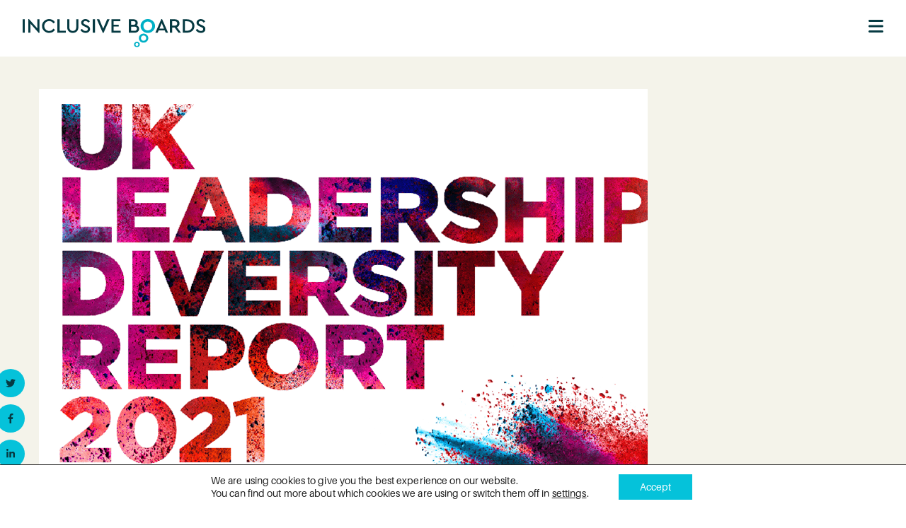

--- FILE ---
content_type: text/css; charset=utf-8
request_url: http://www.inclusiveboards.co.uk/wp-content/cache/min/1/wp-content/themes/iboards/style.css?ver=1768430707
body_size: 17181
content:
@import "https://use.typekit.net/fku7lji.css";/*!
Theme Name: Inclusive Boards
Theme URI:
Author: Don't Be Shy 
Author URI: https://www.dontbeshy.com/
Description: Inclusive Boards Theme
Version: 0.0.1
Text Domain: iboards
*/.splide__container{box-sizing:border-box;position:relative}.splide__list{-webkit-backface-visibility:hidden;backface-visibility:hidden;display:-ms-flexbox;display:flex;height:100%;margin:0!important;padding:0!important}.splide.is-initialized:not(.is-active) .splide__list{display:block}.splide__pagination{-ms-flex-align:center;align-items:center;display:-ms-flexbox;display:flex;-ms-flex-wrap:wrap;flex-wrap:wrap;-ms-flex-pack:center;justify-content:center;margin:0;pointer-events:none}.splide__pagination li{display:inline-block;line-height:1;list-style-type:none;margin:0;pointer-events:auto}.splide__progress__bar{width:0}.splide{position:relative;visibility:hidden}.splide.is-initialized,.splide.is-rendered{visibility:visible}.splide__slide{-webkit-backface-visibility:hidden;backface-visibility:hidden;box-sizing:border-box;-ms-flex-negative:0;flex-shrink:0;list-style-type:none!important;margin:0;position:relative}.splide__slide img{vertical-align:bottom}.splide__spinner{animation:splide-loading 1s linear infinite;border:2px solid #999;border-left-color:transparent;border-radius:50%;bottom:0;contain:strict;display:inline-block;height:20px;left:0;margin:auto;position:absolute;right:0;top:0;width:20px}.splide__sr{clip:rect(0 0 0 0);border:0;height:1px;margin:-1px;overflow:hidden;padding:0;position:absolute;width:1px}.splide__toggle.is-active .splide__toggle__play,.splide__toggle__pause{display:none}.splide__toggle.is-active .splide__toggle__pause{display:inline}.splide__track{overflow:hidden;position:relative;z-index:0}@keyframes splide-loading{0%{transform:rotate(0)}to{transform:rotate(1turn)}}.splide__track--draggable{-webkit-touch-callout:none;-webkit-user-select:none;-ms-user-select:none;user-select:none}.splide__track--fade>.splide__list{display:block}.splide__track--fade>.splide__list>.splide__slide{left:0;opacity:0;position:absolute;top:0;z-index:0}.splide__track--fade>.splide__list>.splide__slide.is-active{opacity:1;position:relative;z-index:1}.splide--rtl{direction:rtl}.splide__track--ttb>.splide__list{display:block}.splide__arrow{-ms-flex-align:center;align-items:center;background:#ccc;border:0;border-radius:50%;cursor:pointer;display:-ms-flexbox;display:flex;height:2em;-ms-flex-pack:center;justify-content:center;opacity:.7;padding:0;position:absolute;top:50%;transform:translateY(-50%);width:2em;z-index:1}.splide__arrow svg{fill:#000;height:1.2em;width:1.2em}.splide__arrow:hover:not(:disabled){opacity:.9}.splide__arrow:disabled{opacity:.3}.splide__arrow:focus-visible{outline:3px solid #0bf;outline-offset:3px}.splide__arrow--prev{left:1em}.splide__arrow--prev svg{transform:scaleX(-1)}.splide__arrow--next{right:1em}.splide.is-focus-in .splide__arrow:focus{outline:3px solid #0bf;outline-offset:3px}.splide__pagination{bottom:.5em;left:0;padding:0 1em;position:absolute;right:0;z-index:1}.splide__pagination__page{background:#ccc;border:0;border-radius:50%;display:inline-block;height:8px;margin:3px;opacity:.7;padding:0;position:relative;transition:transform .2s linear;width:8px}.splide__pagination__page.is-active{background:#fff;transform:scale(1.4);z-index:1}.splide__pagination__page:hover{cursor:pointer;opacity:.9}.splide__pagination__page:focus-visible{outline:3px solid #0bf;outline-offset:3px}.splide.is-focus-in .splide__pagination__page:focus{outline:3px solid #0bf;outline-offset:3px}.splide__progress__bar{background:#ccc;height:3px}.splide__slide{-webkit-tap-highlight-color:transparent}.splide__slide:focus{outline:0}@supports(outline-offset:-3px){.splide__slide:focus-visible{outline:3px solid #0bf;outline-offset:-3px}}@media screen and (-ms-high-contrast:none){.splide__slide:focus-visible{border:3px solid #0bf}}@supports(outline-offset:-3px){.splide.is-focus-in .splide__slide:focus{outline:3px solid #0bf;outline-offset:-3px}}@media screen and (-ms-high-contrast:none){.splide.is-focus-in .splide__slide:focus{border:3px solid #0bf}.splide.is-focus-in .splide__track>.splide__list>.splide__slide:focus{border-color:#0bf}}.splide__toggle{cursor:pointer}.splide__toggle:focus-visible{outline:3px solid #0bf;outline-offset:3px}.splide.is-focus-in .splide__toggle:focus{outline:3px solid #0bf;outline-offset:3px}.splide__track--nav>.splide__list>.splide__slide{border:3px solid transparent;cursor:pointer}.splide__track--nav>.splide__list>.splide__slide.is-active{border:3px solid #000}.splide__arrows--rtl .splide__arrow--prev{left:auto;right:1em}.splide__arrows--rtl .splide__arrow--prev svg{transform:scaleX(1)}.splide__arrows--rtl .splide__arrow--next{left:1em;right:auto}.splide__arrows--rtl .splide__arrow--next svg{transform:scaleX(-1)}.splide__arrows--ttb .splide__arrow{left:50%;transform:translate(-50%)}.splide__arrows--ttb .splide__arrow--prev{top:1em}.splide__arrows--ttb .splide__arrow--prev svg{transform:rotate(-90deg)}.splide__arrows--ttb .splide__arrow--next{bottom:1em;top:auto}.splide__arrows--ttb .splide__arrow--next svg{transform:rotate(90deg)}.splide__pagination--ttb{bottom:0;display:-ms-flexbox;display:flex;-ms-flex-direction:column;flex-direction:column;left:auto;padding:1em 0;right:.5em;top:0}@-webkit-keyframes scaleUp{0%{-webkit-transform:scale(0);transform:scale(0)}to{-webkit-transform:scale(1);transform:scale(1)}}@keyframes scaleUp{0%{-webkit-transform:scale(0);transform:scale(0)}to{-webkit-transform:scale(1);transform:scale(1)}}@-webkit-keyframes fadeIn{0%{opacity:0}to{opacity:1}}@keyframes fadeIn{0%{opacity:0}to{opacity:1}}.screen-reader-text,.sr-only{clip:rect(0,0,0,0);background:#fff;border:0;color:#000;height:1px;margin:-1px;overflow:hidden;padding:0;position:absolute;width:1px}*,:after,:before{-webkit-box-sizing:border-box;box-sizing:border-box}a,abbr,acronym,address,applet,article,aside,audio,b,big,blockquote,body,canvas,caption,center,cite,code,dd,del,details,dfn,div,dl,dt,em,embed,fieldset,figcaption,figure,footer,form,h1,h2,h3,h4,h5,h6,header,hgroup,html,i,iframe,img,ins,kbd,label,legend,li,mark,menu,nav,object,ol,output,p,pre,q,ruby,s,samp,section,small,span,strike,strong,sub,summary,sup,table,tbody,td,tfoot,th,thead,time,tr,tt,u,ul,var,video{border:0;font-size:100%;font:inherit;margin:0;padding:0;vertical-align:baseline}article,aside,details,figcaption,figure,footer,header,hgroup,menu,nav,section{display:block}body{line-height:1}blockquote,q{quotes:none}blockquote:after,blockquote:before,q:after,q:before{content:"";content:none}table{border-collapse:collapse;border-spacing:0;display:block;margin:auto;max-width:100%;overflow-x:auto;width:-webkit-fit-content;width:-moz-fit-content;width:fit-content}@media (max-width:1439px){body.nav-open,body.show-overlay{overflow:hidden}}#wpadminbar{position:fixed}#content-wrapper{-webkit-box-orient:vertical;-webkit-box-direction:normal;display:-webkit-box;display:-ms-flexbox;display:flex;-ms-flex-direction:column;flex-direction:column;min-height:100vh;opacity:0;-webkit-transition:2s;-o-transition:2s;transition:2s}#content-wrapper.show,.home #content-wrapper{opacity:1}@media (-ms-high-contrast:none),screen and (-ms-high-contrast:active){#content-wrapper{height:100%}}#content-wrapper #main-content{-webkit-box-flex:1;-ms-flex:1;flex:1;padding-top:6.6rem}@media (min-width:1440px){#content-wrapper #main-content{padding-top:9.6rem}}a{color:#063a42}img{display:block;height:auto;max-width:100%}.content>.responsive-video:last-child,.content>blockquote:last-child,.content>h1:last-child,.content>h2:last-child,.content>h3:last-child,.content>h4:last-child,.content>h5:last-child,.content>h6:last-child,.content>img:last-child,.content>ol:last-child,.content>p:last-child,.content>table:last-child,.content>ul:last-child{margin-bottom:0!important}.content>.columns:last-child{margin-bottom:-2.5rem!important}.responsive-video{border-radius:5px;height:0;overflow:hidden;padding-bottom:56.25%;position:relative}.responsive-video iframe{height:100%;left:0;position:absolute;top:0;width:100%}.video-wrapper{position:relative}.video-wrapper video{height:auto;max-width:100%}.offset-v{margin-top:0}hr{border:1px solid #063a42;margin-top:4.5rem}.embed-wrapper iframe{width:100%!important}html{font-size:62.5%}body{-webkit-font-smoothing:antialiased;-moz-osx-font-smoothing:grayscale;color:#063a42;font-family:aileron,Helvetica Neue,Helvetica,Arial,sans-serif;font-size:1.6rem;font-weight:400;letter-spacing:.1px;line-height:1.5}@media (min-width:1600px){body{font-size:1.8rem}}h1,h2,h3,h4,h5,h6{font-family:canada-type-gibson,Helvetica Neue,Helvetica,Arial,sans-serif;font-weight:500;letter-spacing:0}address,h1,h2,h3,h4,h5,h6,ol,p,ul{margin-bottom:2.5rem}b,strong{font-weight:700}em,i{font-style:italic}.whale{font-size:3.9rem;line-height:1.2}@media (min-width:768px){.whale{font-size:4.7rem}}@media (min-width:1200px){.whale{font-size:5.7rem}}@media (min-width:1600px){.whale{font-size:6.6rem;line-height:1.15}}.elephant,h1{font-size:3.5rem;line-height:1.25}@media (min-width:768px){.elephant,h1{font-size:4rem}}@media (min-width:1200px){.elephant,h1{font-size:4.8rem;line-height:1.16}}@media (min-width:1600px){.elephant,h1{font-size:5.8rem;line-height:1.18}}.bear,h2{font-size:3.1rem;line-height:1.3}@media (min-width:768px){.bear,h2{font-size:3.4rem;line-height:1.18}}@media (min-width:1200px){.bear,h2{font-size:4rem;line-height:1.2}}@media (min-width:1600px){.bear,h2{font-size:4.9rem;line-height:1.18}}.horse,h3{font-size:2.7rem;line-height:1.3333}@media (min-width:768px){.horse,h3{font-size:2.9rem;line-height:1.24}}@media (min-width:1200px){.horse,h3{font-size:3.3rem;line-height:1.21}}@media (min-width:1600px){.horse,h3{font-size:3.9rem;line-height:1.23}}.lion,h4{font-size:2.4rem;line-height:1.3333}@media (min-width:768px){.lion,h4{font-size:2.5rem;line-height:1.28}}@media (min-width:1200px){.lion,h4{font-size:2.8rem}}@media (min-width:1600px){.lion,h4{font-size:3.1rem;line-height:1.29}}.gorilla,h5{font-size:2.1rem;line-height:1.3333}@media (min-width:768px){.gorilla,h5{font-size:2.2rem;line-height:1.27}}@media (min-width:1200px){.gorilla,h5{font-size:2.3rem;line-height:1.21}}@media (min-width:1600px){.gorilla,h5{font-size:2.5rem;line-height:1.28}}.deer,h6{font-size:1.8rem;line-height:1.3333}@media (min-width:768px){.deer,h6{font-size:1.9rem;line-height:1.26}}@media (min-width:1600px){.deer,h6{font-size:2rem;line-height:1.4}}.dog,.small{font-size:1.3rem;line-height:1.5}.cat,.x-small{font-size:1.1rem;line-height:1.4}.justify-start{-webkit-box-pack:start;-ms-flex-pack:start;justify-content:flex-start}.justify-end{-webkit-box-pack:end;-ms-flex-pack:end;justify-content:flex-end}.justify-center{-webkit-box-pack:center;-ms-flex-pack:center;justify-content:center}.justify-around{-ms-flex-pack:distribute;justify-content:space-around}.justify-between{-webkit-box-pack:justify;-ms-flex-pack:justify;justify-content:space-between}.justify-evenly{-webkit-box-pack:space-evenly;-ms-flex-pack:space-evenly;justify-content:space-evenly}.align-start{-webkit-box-align:start;-ms-flex-align:start;align-items:flex-start}.align-end{-webkit-box-align:end;-ms-flex-align:end;align-items:flex-end}.align-center{-webkit-box-align:center;-ms-flex-align:center;align-items:center}.align-baseline{-webkit-box-align:baseline;-ms-flex-align:baseline;align-items:baseline}.align-stretch{-webkit-box-align:stretch;-ms-flex-align:stretch;align-items:stretch}.direction-row{-ms-flex-direction:row;flex-direction:row}.direction-row,.direction-row-reverse{-webkit-box-orient:horizontal;-webkit-box-direction:normal}.direction-row-reverse{-ms-flex-direction:row-reserve;flex-direction:row-reserve}.direction-column{-webkit-box-orient:vertical;-webkit-box-direction:normal;-ms-flex-direction:column;flex-direction:column}.direction-column-reverse{-webkit-box-orient:vertical;-webkit-box-direction:reverse;-ms-flex-direction:column-reverse;flex-direction:column-reverse}.wrap{-ms-flex-wrap:wrap;flex-wrap:wrap}.nowrap{-ms-flex-wrap:nowrap;flex-wrap:nowrap}.wrap-reverse{-ms-flex-wrap:wrap-reverse;flex-wrap:wrap-reverse}.flow-row-wrap{-webkit-box-orient:horizontal;-webkit-box-direction:normal;-ms-flex-flow:row wrap;flex-flow:row wrap}.flow-row-reverse-wrap{-webkit-box-orient:horizontal;-webkit-box-direction:reverse;-ms-flex-flow:row-reverse wrap;flex-flow:row-reverse wrap}.flow-column-wrap{-webkit-box-orient:vertical;-webkit-box-direction:normal;-ms-flex-flow:column wrap;flex-flow:column wrap}.flow-column-reverse-wrap{-webkit-box-orient:vertical;-webkit-box-direction:reverse;-ms-flex-flow:column-reverse wrap;flex-flow:column-reverse wrap}.flow-row-nowrap{-webkit-box-orient:horizontal;-webkit-box-direction:normal;-ms-flex-flow:row nowrap;flex-flow:row nowrap}.flow-row-reverse-nowrap{-webkit-box-orient:horizontal;-webkit-box-direction:reverse;-ms-flex-flow:row-reverse nowrap;flex-flow:row-reverse nowrap}.flow-column-nowrap{-webkit-box-orient:vertical;-webkit-box-direction:normal;-ms-flex-flow:column nowrap;flex-flow:column nowrap}.flow-column-reverse-nowrap{-webkit-box-orient:vertical;-webkit-box-direction:reverse;-ms-flex-flow:column-reverse nowrap;flex-flow:column-reverse nowrap}.flow-row-wrap-reverse{-webkit-box-direction:normal;-webkit-box-orient:horizontal;-webkit-box-direction:reverse;-ms-flex-flow:row wrap-reverse;flex-flow:row wrap-reverse;-ms-flex-flow:row-reverse wrap-reverse;flex-flow:row-reverse wrap-reverse}.flow-column-wrap-reverse{-webkit-box-orient:vertical;-webkit-box-direction:normal;-ms-flex-flow:column wrap-reverse;flex-flow:column wrap-reverse}.flow-column-reverse-wrap-reverse{-webkit-box-orient:vertical;-webkit-box-direction:reverse;-ms-flex-flow:column-reverse wrap-reverse;flex-flow:column-reverse wrap-reverse}.content-start{-ms-flex-line-pack:start;align-content:flex-start}.content-end{-ms-flex-line-pack:end;align-content:flex-end}.content-center{-ms-flex-line-pack:center;align-content:center}.content-between{-ms-flex-line-pack:justify;align-content:space-between}.content-around{-ms-flex-line-pack:distribute;align-content:space-around}.content-stretch{-ms-flex-line-pack:stretch;align-content:stretch}.grid-container{margin-left:auto;margin-right:auto;max-width:85%}@media (min-width:992px){.grid-container{max-width:95%}}@media (min-width:1600px){.grid-container{max-width:1440px}}.grid-row{-webkit-box-orient:horizontal;-webkit-box-direction:normal;display:-webkit-box;display:-ms-flexbox;display:flex;-ms-flex-flow:row wrap;flex-flow:row wrap}.grid-row-lg{width:100%}@media (min-width:1200px){.grid-row-lg{width:1200px}}.grid-row-lg-8{width:100%}@media (min-width:1200px){.grid-row-lg-8{width:960px}}.grid-row-center{margin-left:auto;margin-right:auto}.grid-item{margin-bottom:6rem;width:100%}@media (min-width:1200px){.grid-item{margin-bottom:10rem}}.grid-item:last-child{margin-bottom:0}@media (min-width:768px){.grid-item-2{width:50%}.grid-item-2:nth-child(odd):nth-last-child(2){margin-bottom:0}}@media (max-width:991px){.grid-item-3{margin-left:auto;margin-right:auto;max-width:600px}}@media (min-width:992px){.grid-item-3{width:33.3333333333%}.grid-item-3:nth-child(3n+1):nth-last-child(2),.grid-item-3:nth-child(3n+1):nth-last-child(3),.grid-item-3:nth-child(3n+2):nth-last-child(2){margin-bottom:0}}@media (min-width:768px){.grid-item-4{width:50%}}@media (min-width:768px) and (max-width:1199px){.grid-item-4:nth-child(odd):nth-last-child(2){margin-bottom:0}}@media (min-width:1200px){.grid-item-4{width:25%}.grid-item-4:nth-child(4n+1):nth-last-child(2),.grid-item-4:nth-child(4n+1):nth-last-child(3),.grid-item-4:nth-child(4n+1):nth-last-child(4),.grid-item-4:nth-child(4n+2):nth-last-child(2),.grid-item-4:nth-child(4n+2):nth-last-child(3),.grid-item-4:nth-child(4n+3):nth-last-child(2){margin-bottom:0}}@media (min-width:768px){.grid-item-6{width:50%}}@media (min-width:768px) and (max-width:991px){.grid-item-6:nth-child(odd):nth-last-child(2){margin-bottom:0}}@media (min-width:992px){.grid-item-6{width:33.3333333333%}}@media (min-width:992px) and (max-width:1199px){.grid-item-6:nth-child(3n+1):nth-last-child(2),.grid-item-6:nth-child(3n+1):nth-last-child(3),.grid-item-6:nth-child(3n+2):nth-last-child(2){margin-bottom:0}}@media (min-width:1200px){.grid-item-6{width:16.6666666667%}.grid-item-6:nth-child(6n+1):nth-last-child(2),.grid-item-6:nth-child(6n+1):nth-last-child(3),.grid-item-6:nth-child(6n+1):nth-last-child(4),.grid-item-6:nth-child(6n+1):nth-last-child(5),.grid-item-6:nth-child(6n+1):nth-last-child(6),.grid-item-6:nth-child(6n+2):nth-last-child(2),.grid-item-6:nth-child(6n+2):nth-last-child(3),.grid-item-6:nth-child(6n+2):nth-last-child(4),.grid-item-6:nth-child(6n+2):nth-last-child(5),.grid-item-6:nth-child(6n+3):nth-last-child(2),.grid-item-6:nth-child(6n+3):nth-last-child(3),.grid-item-6:nth-child(6n+3):nth-last-child(4),.grid-item-6:nth-child(6n+4):nth-last-child(2),.grid-item-6:nth-child(6n+4):nth-last-child(3),.grid-item-6:nth-child(6n+5):nth-last-child(2){margin-bottom:0}}@media (min-width:768px){.grid-item-8{width:50%}}@media (min-width:768px) and (max-width:991px){.grid-item-8:nth-child(odd):nth-last-child(2){margin-bottom:0}}@media (min-width:992px){.grid-item-8{width:25%}}@media (min-width:992px) and (max-width:1199px){.grid-item-8:nth-child(4n+1):nth-last-child(2),.grid-item-8:nth-child(4n+1):nth-last-child(3),.grid-item-8:nth-child(4n+1):nth-last-child(4),.grid-item-8:nth-child(4n+2):nth-last-child(2),.grid-item-8:nth-child(4n+2):nth-last-child(3),.grid-item-8:nth-child(4n+3):nth-last-child(2){margin-bottom:0}}@media (min-width:1200px){.grid-item-8{width:12.5%}.grid-item-8:nth-child(8n+1):nth-last-child(2),.grid-item-8:nth-child(8n+1):nth-last-child(3),.grid-item-8:nth-child(8n+1):nth-last-child(4),.grid-item-8:nth-child(8n+1):nth-last-child(5),.grid-item-8:nth-child(8n+1):nth-last-child(6),.grid-item-8:nth-child(8n+1):nth-last-child(7),.grid-item-8:nth-child(8n+1):nth-last-child(8),.grid-item-8:nth-child(8n+2):nth-last-child(2),.grid-item-8:nth-child(8n+2):nth-last-child(3),.grid-item-8:nth-child(8n+2):nth-last-child(4),.grid-item-8:nth-child(8n+2):nth-last-child(5),.grid-item-8:nth-child(8n+2):nth-last-child(6),.grid-item-8:nth-child(8n+2):nth-last-child(7),.grid-item-8:nth-child(8n+3):nth-last-child(2),.grid-item-8:nth-child(8n+3):nth-last-child(3),.grid-item-8:nth-child(8n+3):nth-last-child(4),.grid-item-8:nth-child(8n+3):nth-last-child(5),.grid-item-8:nth-child(8n+3):nth-last-child(6),.grid-item-8:nth-child(8n+4):nth-last-child(2),.grid-item-8:nth-child(8n+4):nth-last-child(3),.grid-item-8:nth-child(8n+4):nth-last-child(4),.grid-item-8:nth-child(8n+4):nth-last-child(5),.grid-item-8:nth-child(8n+5):nth-last-child(2),.grid-item-8:nth-child(8n+5):nth-last-child(3),.grid-item-8:nth-child(8n+5):nth-last-child(4),.grid-item-8:nth-child(8n+6):nth-last-child(2),.grid-item-8:nth-child(8n+6):nth-last-child(3),.grid-item-8:nth-child(8n+7):nth-last-child(2){margin-bottom:0}}.grid-row-gutter{margin:0 -1.5rem}.grid-row-gutter .grid-item{margin-left:1.5rem;margin-right:1.5rem;width:calc(100% - 3rem)}@media (min-width:768px){.grid-row-gutter .grid-item-2{width:calc(50% - 3rem)}}@media (max-width:991px){.grid-row-gutter .grid-item-3{margin-left:auto;margin-right:auto;max-width:600px}}@media (min-width:992px){.grid-row-gutter .grid-item-3{width:calc(33.33333% - 3rem)}}@media (min-width:768px){.grid-row-gutter .grid-item-4{width:calc(50% - 3rem)}}@media (min-width:1200px){.grid-row-gutter .grid-item-4{width:calc(25% - 3rem)}}@media (min-width:768px){.grid-row-gutter .grid-item-6{width:calc(50% - 3rem)}}@media (min-width:992px){.grid-row-gutter .grid-item-6{width:calc(33.33333% - 3rem)}}@media (min-width:1200px){.grid-row-gutter .grid-item-6{width:calc(16.66667% - 3rem)}}@media (min-width:768px){.grid-row-gutter .grid-item-8{width:calc(50% - 3rem)}}@media (min-width:992px){.grid-row-gutter .grid-item-8{width:calc(25% - 3rem)}}@media (min-width:1200px){.grid-row-gutter .grid-item-8{width:calc(12.5% - 3rem)}}@media (min-width:992px){.grid-row-gutter .grid-item-40{margin-right:5%;width:calc(40% - 3rem)}.grid-row-gutter .grid-item-40:nth-child(odd):nth-last-child(2){margin-bottom:0}}@media (min-width:1600px){.grid-row-gutter .grid-item-40{margin-right:10%;width:calc(35% - 3rem)}}@media (min-width:992px){.grid-row-gutter .grid-item-60{width:calc(55% - 3rem)}.grid-row-gutter .grid-item-60:nth-child(odd):nth-last-child(2){margin-bottom:0}}@media (min-width:1600px){.grid-row-gutter .grid-item-60{width:calc(55% - 3rem)}}@media (min-width:992px){.grid-row-gutter .grid-item-30{margin-right:8%;width:calc(32% - 3rem)}.grid-row-gutter .grid-item-30:nth-child(odd):nth-last-child(2){margin-bottom:0}.grid-row-gutter .grid-item-70{width:calc(60% - 3rem)}.grid-row-gutter .grid-item-70:nth-child(odd):nth-last-child(2){margin-bottom:0}}.button{border-radius:6px;color:#063a42;cursor:pointer;display:inline-block;font-family:aileron,Helvetica Neue,Helvetica,Arial,sans-serif;font-size:1.6rem;font-weight:600;line-height:1.5;overflow:hidden;padding:1.6rem 3.4rem;position:relative;text-align:center;text-decoration:none;-webkit-transition:all .3s ease-out;-o-transition:all .3s ease-out;transition:all .3s ease-out}@media (min-width:1600px){.button{font-size:1.8rem}}.button span{position:relative;z-index:1}.button.button-primary{background-color:#05c2da;border:none}.button.button-secondary{background-color:#fff;border:2px solid #05c2da;padding:calc(1.6rem - 2px) calc(3.4rem - 2px)}.button.button-tertiary{background-color:#fff}.button.button-opp{padding:calc(1.6rem - 2px) calc(3.4rem - 2px)}.button.button-mobile-clear,.button.button-opp{background-color:transparent;border:2px solid #05c2da}.button:after{background:-webkit-gradient(linear,left top,right top,color-stop(50%,#00b0c6),color-stop(50%,transparent));background:-o-linear-gradient(left,#00b0c6 50%,transparent 50%);background:linear-gradient(90deg,#00b0c6 50%,transparent 0);background-position:100% 100%;background-size:200% 100%;bottom:0;content:"";display:block;left:-1px;position:absolute;right:-1px;top:0;-webkit-transition:all .3s ease-out;-o-transition:all .3s ease-out;transition:all .3s ease-out}.button:hover:after{background-position:0 100%}@media not all and (-o-min-device-pixel-ratio:0/1),not all and (-webkit-min-device-pixel-ratio:0),not all and (min-resolution:0.001dpcm){.button:hover{background:#00b0c6}}.button.button-secondary:hover{border-color:#00b0c6}.ctas-wrapper{display:-webkit-box;display:-ms-flexbox;display:flex;-ms-flex-wrap:wrap;flex-wrap:wrap;margin:2.5rem -1rem -2.5rem}.ctas-wrapper .button{margin:0 1rem 2.5rem}.component{background-color:#fff;padding:10rem 0}@media (min-width:768px){.component{padding:11rem 0}}.component.bg-beige{background-color:#f4f3ea}.component.bg-teal{background-color:#063a42}.component.bg-teal h2{color:#fff}.component.bg-beige.sidekick+.bg-white:not(.testimonials,.stats,.sidekick,.media-text.image),.component.bg-beige:not(.media-text.image)+.bg-beige:not(.testimonials,.stats,.sidekick,.media-text.image),.component.bg-white.sidekick+.bg-beige:not(.testimonials,.stats,.sidekick,.media-text.image),.component.bg-white:not(.media-text.image)+.bg-white:not(.testimonials,.stats,.sidekick,.media-text.image){padding-top:0!important}@media (max-width:767px){.component.bg-beige.media-text+.bg-beige:not(.testimonials,.stats,.sidekick),.component.bg-white.media-text+.bg-white:not(.testimonials,.stats,.sidekick){padding-top:0!important}}.component .intro-wrapper,.component h2{margin-bottom:6rem}@media (min-width:1200px){.component .intro-wrapper{margin-bottom:8.5rem;max-width:840px}}.component .intro-wrapper h2{margin-bottom:0}.component .intro-wrapper h2+.content{margin-top:2.5rem}@media (min-width:1200px){.component .intro-wrapper h2+.content{margin-bottom:3.5rem}}.card-item{position:relative}@media (min-width:992px){.card-item{padding-bottom:52px}}.card-item .featured-wrapper{display:block;position:relative}.card-item .featured-wrapper .overlay{background:#063a42;bottom:0;left:0;opacity:0;position:absolute;right:0;top:0;-webkit-transition:opacity .5s;-o-transition:opacity .5s;transition:opacity .5s}.card-item .featured-wrapper .border{background:#f9a03f;bottom:0;height:5px;left:0;position:absolute;right:100%;-webkit-transition:right .5s;-o-transition:right .5s;transition:right .5s}.card-item .featured-wrapper:hover .overlay{opacity:.5}.card-item .featured-wrapper:hover .border{right:0}.card-item .featured-wrapper+.meta-wrapper{margin-top:2.5rem}.card-item .meta-wrapper .post-cat{background:#c8f0f5;border-radius:22px;color:#048393;font-family:canada-type-gibson,Helvetica Neue,Helvetica,Arial,sans-serif;font-size:1.3rem;font-weight:500;letter-spacing:1.5px;line-height:1.5;margin-right:2rem;padding:4px 12px;text-transform:uppercase}@media (min-width:1600px){.card-item .meta-wrapper .post-cat{font-size:1.5rem}}.card-item .meta-wrapper .post-date{font-size:1.3rem;line-height:1.5}.card-item .content-wrapper h3{font-size:2.1rem;line-height:1.3333;margin:2rem 0 2.5rem}@media (min-width:768px){.card-item .content-wrapper h3{font-size:2.2rem;line-height:1.27}}@media (min-width:1200px){.card-item .content-wrapper h3{font-size:2.3rem;line-height:1.21}}@media (min-width:1600px){.card-item .content-wrapper h3{font-size:2.5rem;line-height:1.28}}.card-item .content-wrapper .content{margin-bottom:2.5rem}@media (min-width:992px){.card-item .content-wrapper .button{bottom:0;position:absolute}}.inpage-wrapper{-webkit-box-shadow:-4px 0 16px hsla(204,2%,59%,.2);box-shadow:-4px 0 16px hsla(204,2%,59%,.2);margin:0 auto;max-width:320px;overflow:hidden;padding:3.5rem 2rem;position:relative}@media (min-width:768px){.inpage-wrapper{-webkit-box-pack:justify;-ms-flex-pack:justify;-webkit-box-align:center;-ms-flex-align:center;align-items:center;display:-webkit-box;display:-ms-flexbox;display:flex;-ms-flex-wrap:wrap;flex-wrap:wrap;justify-content:space-between;max-width:unset;padding:3.5rem 5rem}}.inpage-wrapper.bg-light{background-color:#c8f0f5}.inpage-wrapper.bg-dark,.inpage-wrapper.bg-light .circle{background-color:#063a42}.inpage-wrapper.bg-dark{color:#fff}.inpage-wrapper.bg-dark .circle{background-color:#05c2da}.inpage-wrapper .circle{border-radius:100%;bottom:-220px;height:350px;left:50%;position:absolute;-webkit-transform:translateX(-50%);-ms-transform:translateX(-50%);transform:translateX(-50%);width:350px}@media (min-width:768px){.inpage-wrapper .circle{bottom:50%;left:calc(100% - 250px);-webkit-transform:translateY(50%);-ms-transform:translateY(50%);transform:translateY(50%)}}.inpage-wrapper .tag{display:block;font-family:canada-type-gibson,Helvetica Neue,Helvetica,Arial,sans-serif;font-size:1.3rem;font-weight:500;letter-spacing:1.5px;line-height:1.5;margin-bottom:.5rem;text-transform:uppercase}@media (min-width:1600px){.inpage-wrapper .tag{font-size:1.5rem}}.inpage-wrapper h2{margin-bottom:6rem}@media (min-width:768px){.inpage-wrapper h2{margin-bottom:0}.inpage-wrapper .content-wrapper{width:calc(100% - 280px)}}.inpage-wrapper .cta-wrapper{text-align:center}@media (min-width:768px){.inpage-wrapper .cta-wrapper{-webkit-box-pack:end;-ms-flex-pack:end;-webkit-box-align:center;-ms-flex-align:center;align-items:center;display:-webkit-box;display:-ms-flexbox;display:flex;justify-content:flex-end;text-align:left;width:200px}}#slider-overlay,.team-overlay{-webkit-box-align:center;-ms-flex-align:center;-webkit-box-pack:center;-ms-flex-pack:center;align-items:center;background:rgba(6,58,66,.7);bottom:0;display:none;justify-content:center;left:0;opacity:0;position:fixed;right:0;top:0;-webkit-transition:opacity .5s;-o-transition:opacity .5s;transition:opacity .5s;z-index:1000}.show-overlay #slider-overlay#slider-overlay,.show-overlay #slider-overlay.team-overlay.active,.show-overlay .team-overlay#slider-overlay,.show-overlay .team-overlay.team-overlay.active{display:-webkit-box;display:-ms-flexbox;display:flex;opacity:1}#slider-overlay .modal,.team-overlay .modal{background:#f4f3ea;display:none;margin:7.5%;max-height:75vh;max-width:700px;overflow:auto}#slider-overlay .modal .image-wrapper,.team-overlay .modal .image-wrapper{background-position:50%;background-repeat:no-repeat;background-size:cover;min-height:340px;position:relative}#slider-overlay .modal .image-wrapper .modal-close,.team-overlay .modal .image-wrapper .modal-close{cursor:pointer;position:absolute;right:10px;top:10px}#slider-overlay .modal .content-wrapper,.team-overlay .modal .content-wrapper{padding:3rem 2.5rem}#slider-overlay .modal .content-wrapper .meta-wrapper .post-cat,.team-overlay .modal .content-wrapper .meta-wrapper .post-cat{background:#c8f0f5;border-radius:22px;color:#048393;font-family:canada-type-gibson,Helvetica Neue,Helvetica,Arial,sans-serif;font-size:1.3rem;font-weight:500;letter-spacing:1.5px;line-height:1.5;margin-right:2rem;padding:4px 12px;text-transform:uppercase}@media (min-width:1600px){#slider-overlay .modal .content-wrapper .meta-wrapper .post-cat,.team-overlay .modal .content-wrapper .meta-wrapper .post-cat{font-size:1.5rem}}#slider-overlay .modal .content-wrapper .meta-wrapper .post-date,.team-overlay .modal .content-wrapper .meta-wrapper .post-date{font-size:1.3rem;line-height:1.5}#slider-overlay .modal .content-wrapper h3,.team-overlay .modal .content-wrapper h3{font-size:2.1rem;line-height:1.3333;margin:2.5rem 0}@media (min-width:768px){#slider-overlay .modal .content-wrapper h3,.team-overlay .modal .content-wrapper h3{font-size:2.2rem;line-height:1.27}}@media (min-width:1200px){#slider-overlay .modal .content-wrapper h3,.team-overlay .modal .content-wrapper h3{font-size:2.3rem;line-height:1.21}}@media (min-width:1600px){#slider-overlay .modal .content-wrapper h3,.team-overlay .modal .content-wrapper h3{font-size:2.5rem;line-height:1.28}}#slider-overlay .modal.team-modal,.team-overlay .modal.team-modal{position:relative}#slider-overlay .modal.team-modal .modal-content,.team-overlay .modal.team-modal .modal-content{padding:3rem 2.5rem}@media (min-width:768px){#slider-overlay .modal.team-modal .modal-content,.team-overlay .modal.team-modal .modal-content{-webkit-box-align:center;-ms-flex-align:center;align-items:center;display:-webkit-box;display:-ms-flexbox;display:flex;-ms-flex-wrap:wrap;flex-wrap:wrap;padding:5rem}}#slider-overlay .modal.team-modal .modal-close,.team-overlay .modal.team-modal .modal-close{cursor:pointer;position:absolute;right:2rem;top:2rem;width:14px}@media (min-width:768px){#slider-overlay .modal.team-modal .modal-close,.team-overlay .modal.team-modal .modal-close{width:24px}}#slider-overlay .modal.team-modal .featured-wrapper,.team-overlay .modal.team-modal .featured-wrapper{width:130px}@media (min-width:768px){#slider-overlay .modal.team-modal .featured-wrapper,.team-overlay .modal.team-modal .featured-wrapper{margin-right:4rem;width:140px}}#slider-overlay .modal.team-modal .content-wrapper,.team-overlay .modal.team-modal .content-wrapper{margin:0 0 2.5rem;padding:0}@media (min-width:768px){#slider-overlay .modal.team-modal .content-wrapper,.team-overlay .modal.team-modal .content-wrapper{-webkit-box-flex:1;-ms-flex:1;flex:1;margin:0}}#slider-overlay .modal.team-modal .content-wrapper h3,.team-overlay .modal.team-modal .content-wrapper h3{font-size:2.1rem;line-height:1.3333;margin:2.5rem 0 1rem}@media (min-width:768px){#slider-overlay .modal.team-modal .content-wrapper h3,.team-overlay .modal.team-modal .content-wrapper h3{font-size:2.2rem;line-height:1.27}}@media (min-width:1200px){#slider-overlay .modal.team-modal .content-wrapper h3,.team-overlay .modal.team-modal .content-wrapper h3{font-size:2.3rem;line-height:1.21}}@media (min-width:1600px){#slider-overlay .modal.team-modal .content-wrapper h3,.team-overlay .modal.team-modal .content-wrapper h3{font-size:2.5rem;line-height:1.28}}@media (min-width:768px){#slider-overlay .modal.team-modal .content-wrapper h3,.team-overlay .modal.team-modal .content-wrapper h3{margin-top:0}}#slider-overlay .modal.team-modal .content-wrapper h4,.team-overlay .modal.team-modal .content-wrapper h4{font-size:1.8rem;line-height:1.3333;margin:0}@media (min-width:768px){#slider-overlay .modal.team-modal .content-wrapper h4,.team-overlay .modal.team-modal .content-wrapper h4{font-size:1.9rem;line-height:1.26}}@media (min-width:1600px){#slider-overlay .modal.team-modal .content-wrapper h4,.team-overlay .modal.team-modal .content-wrapper h4{font-size:2rem;line-height:1.4}}@media (min-width:768px){#slider-overlay .modal.team-modal .bio-wrapper,.team-overlay .modal.team-modal .bio-wrapper{margin-top:2.5rem;width:100%}}.splide .controls-wrapper .splide__arrow{background:none;height:auto;opacity:1;width:auto}.splide .controls-wrapper .splide__arrow.splide__arrow--prev{left:-2.2rem}@media (min-width:500px){.splide .controls-wrapper .splide__arrow.splide__arrow--prev{left:-3rem}}@media (min-width:600px){.splide .controls-wrapper .splide__arrow.splide__arrow--prev{left:-3.5rem}}@media (min-width:1200px){.splide .controls-wrapper .splide__arrow.splide__arrow--prev{left:-6.5rem}}.splide .controls-wrapper .splide__arrow.splide__arrow--next{right:-2.2rem}@media (min-width:500px){.splide .controls-wrapper .splide__arrow.splide__arrow--next{right:-3rem}}@media (min-width:600px){.splide .controls-wrapper .splide__arrow.splide__arrow--next{right:-3.5rem}}@media (min-width:1200px){.splide .controls-wrapper .splide__arrow.splide__arrow--next{right:-6.5rem}}.splide .controls-wrapper .splide__arrow svg{height:16px;width:16px}@media (min-width:500px){.splide .controls-wrapper .splide__arrow svg{height:24px;width:24px}}.splide .controls-wrapper .splide__toggle{background:none;border:none;padding:0}.splide .controls-wrapper.center{margin:2.5rem auto 0;position:relative;width:40px}@media (min-width:1200px){.splide .controls-wrapper.center{margin-top:4.5rem}}.splide .controls-wrapper.center .splide__arrow.splide__arrow--prev{left:-4.5rem}.splide .controls-wrapper.center .splide__arrow.splide__arrow--next{right:-4.5rem}.splide .controls-wrapper.center .splide__arrow svg{height:24px;width:24px}.splide .controls-wrapper.center .splide__toggle{display:block}.accordion-item{background:#fff;border-bottom:5px solid #f9a03f;-webkit-box-shadow:-4px 0 16px hsla(204,2%,59%,.2);box-shadow:-4px 0 16px hsla(204,2%,59%,.2);margin-bottom:2rem}.accordion-item .accordion-header{-webkit-box-pack:justify;-ms-flex-pack:justify;-webkit-box-align:center;-ms-flex-align:center;align-items:center;cursor:pointer;display:-webkit-box;display:-ms-flexbox;display:flex;font-size:1.8rem;justify-content:space-between;line-height:1.3333;margin:0;padding:2rem}@media (min-width:768px){.accordion-item .accordion-header{font-size:1.9rem;line-height:1.26}}@media (min-width:1600px){.accordion-item .accordion-header{font-size:2rem;line-height:1.4}}.accordion-item .accordion-header .icons-wrapper{-webkit-box-align:center;-ms-flex-align:center;align-items:center;display:-webkit-box;display:-ms-flexbox;display:flex;width:24px}.accordion-item .accordion-header .icons-wrapper .close-icon{display:none}.accordion-item .accordion-header span{width:calc(100% - 44px)}.accordion-item .accordion-content{display:none;padding:0 2rem 2rem}.form-wrapper .gform_required_legend{display:none}.form-wrapper .gfield_label{display:block;font-family:aileron,Helvetica Neue,Helvetica,Arial,sans-serif;font-weight:700;margin-bottom:1.5rem}@media (min-width:768px){.form-wrapper .gfield_label{margin-bottom:2.5rem}}.form-wrapper .gfield_label .gfield_required{margin-left:2px;position:relative;top:-2px}.form-wrapper .hidden_label .gfield_label{display:none}.form-wrapper input[type=email],.form-wrapper input[type=text],.form-wrapper input[type=url],.form-wrapper select,.form-wrapper textarea{background:none;border:none;border-bottom:1px solid #063a42;border-radius:0;font-family:aileron,Helvetica Neue,Helvetica,Arial,sans-serif;font-size:1.6rem;line-height:1.5;margin-bottom:3.5rem;outline:none;padding:.8rem 0;width:100%}@media (min-width:1600px){.form-wrapper input[type=email],.form-wrapper input[type=text],.form-wrapper input[type=url],.form-wrapper select,.form-wrapper textarea{font-size:1.8rem}}.form-wrapper input[type=email]::-webkit-input-placeholder,.form-wrapper input[type=text]::-webkit-input-placeholder,.form-wrapper input[type=url]::-webkit-input-placeholder,.form-wrapper select::-webkit-input-placeholder,.form-wrapper textarea::-webkit-input-placeholder{color:#063a42;font-family:aileron,Helvetica Neue,Helvetica,Arial,sans-serif;opacity:.5}.form-wrapper input[type=email]::-moz-placeholder,.form-wrapper input[type=text]::-moz-placeholder,.form-wrapper input[type=url]::-moz-placeholder,.form-wrapper select::-moz-placeholder,.form-wrapper textarea::-moz-placeholder{color:#063a42;font-family:aileron,Helvetica Neue,Helvetica,Arial,sans-serif;opacity:.5}.form-wrapper input[type=email]:-ms-input-placeholder,.form-wrapper input[type=text]:-ms-input-placeholder,.form-wrapper input[type=url]:-ms-input-placeholder,.form-wrapper select:-ms-input-placeholder,.form-wrapper textarea:-ms-input-placeholder{color:#063a42;font-family:aileron,Helvetica Neue,Helvetica,Arial,sans-serif;opacity:.5}.form-wrapper input[type=email]::-ms-input-placeholder,.form-wrapper input[type=text]::-ms-input-placeholder,.form-wrapper input[type=url]::-ms-input-placeholder,.form-wrapper select::-ms-input-placeholder,.form-wrapper textarea::-ms-input-placeholder{color:#063a42;font-family:aileron,Helvetica Neue,Helvetica,Arial,sans-serif;opacity:.5}.form-wrapper input[type=email]::placeholder,.form-wrapper input[type=text]::placeholder,.form-wrapper input[type=url]::placeholder,.form-wrapper select::placeholder,.form-wrapper textarea::placeholder{color:#063a42;font-family:aileron,Helvetica Neue,Helvetica,Arial,sans-serif;opacity:.5}.form-wrapper #gform_wrapper_6 textarea{margin-bottom:0}.form-wrapper .ginput_container_checkbox,.form-wrapper .ginput_container_radio{font-size:1.6rem;line-height:1.5;margin-bottom:3.5rem}@media (min-width:1600px){.form-wrapper .ginput_container_checkbox,.form-wrapper .ginput_container_radio{font-size:1.8rem}}.form-wrapper .ginput_container_checkbox .gchoice,.form-wrapper .ginput_container_radio .gchoice{-webkit-box-align:start;-ms-flex-align:start;align-items:flex-start;display:-webkit-box;display:-ms-flexbox;display:flex}.form-wrapper .ginput_container_checkbox .gchoice label,.form-wrapper .ginput_container_radio .gchoice label{-webkit-box-flex:1;-ms-flex:1;flex:1;font-size:1.3rem;line-height:1.5}.form-wrapper .ginput_container_checkbox .gchoice input,.form-wrapper .ginput_container_radio .gchoice input{margin-right:10px}.form-wrapper .gfield_error input[type=email],.form-wrapper .gfield_error input[type=text],.form-wrapper .gfield_error select,.form-wrapper .gfield_error textarea{background-color:#ffd9d9}.form-wrapper .name_first input{margin-bottom:1.5rem}@media (min-width:768px){.form-wrapper .name_first input{margin-bottom:3.5rem}.form-wrapper .gf_name_has_2{-webkit-box-pack:justify;-ms-flex-pack:justify;display:-webkit-box;display:-ms-flexbox;display:flex;justify-content:space-between}.form-wrapper .gf_name_has_2>span{width:calc(50% - 1.5rem)}}.form-wrapper textarea{height:150px}.form-wrapper .ginput_container_consent{-webkit-box-align:start;-ms-flex-align:start;align-items:flex-start;display:-webkit-box;display:-ms-flexbox;display:flex}.form-wrapper .ginput_container_consent .gfield_consent_label{font-family:aileron,Helvetica Neue,Helvetica,Arial,sans-serif;font-size:1.3rem;font-weight:700;line-height:1.5}.form-wrapper .ginput_container_consent input{margin-right:10px}.form-wrapper .ginput_container_consent .gfield_required{position:relative;right:-3px;top:-10px}.form-wrapper .gfield_description{font-size:1.1rem;line-height:1.4;margin-top:1.5rem}.form-wrapper .gform_footer{margin-top:3.5rem}.form-wrapper .gform_validation_container{display:none!important;left:-9000px;position:absolute!important}.form-wrapper .gfield_validation_message{color:#ff6161;display:block;margin:-2.5rem 0 3.5rem}.form-wrapper .gfield_consent_description+.gfield_validation_message{margin-top:1rem}.form-wrapper .gform_submission_error{color:#ff6161;font-family:aileron,Helvetica Neue,Helvetica,Arial,sans-serif;font-size:1.6rem;font-weight:400;line-height:1.5;margin-bottom:3.5rem}@media (min-width:1600px){.form-wrapper .gform_submission_error{font-size:1.8rem}}.form-wrapper .gsection{margin:5rem 0 0}.form-wrapper .gsection:first-child{margin-top:0}.form-wrapper .gsection_title{border-bottom:1px solid #048393;font-size:2.4rem;line-height:1.3333;margin-bottom:0;padding-bottom:1rem}@media (min-width:768px){.form-wrapper .gsection_title{font-size:2.5rem;line-height:1.28}}@media (min-width:1200px){.form-wrapper .gsection_title{font-size:2.8rem}}@media (min-width:1600px){.form-wrapper .gsection_title{font-size:3.1rem;line-height:1.29}}.form-wrapper fieldset{margin-top:3rem}.form-wrapper #gform_fields_7 fieldset,.form-wrapper fieldset#field_1_10,.form-wrapper fieldset#field_5_10{margin-top:0}.form-wrapper #field_9_19 .ginput_container_consent{margin-top:5rem}.form-wrapper .file-upload{margin-top:3rem}.form-wrapper .file-upload .gfield_label{margin-bottom:0}.form-wrapper .file-upload .gform_fileupload_rules{display:none}.freeform .fs-webform-container .fserv-container{border-radius:0!important;-webkit-box-shadow:none!important;box-shadow:none!important;max-width:100%!important;padding:2.5rem 0!important}@media (min-width:1200px){.freeform .fs-webform-container .fserv-container{padding:5rem!important}}.freeform .fs-webform-container .fserv-container h2.fserv-form-name{color:#063a42!important}.freeform .fs-webform-container .fserv-container .fserv-form-description,.freeform .fs-webform-container .fserv-container .fserv-form-optin-checkbox-text,.freeform .fs-webform-container .fserv-container .fserv-label{color:#063a42!important;font-size:16px!important}.freeform .fs-webform-container .fserv-container .fserv-form-description:after,.freeform .fs-webform-container .fserv-container .fserv-form-optin-checkbox-text:after,.freeform .fs-webform-container .fserv-container .fserv-label:after{color:#063a42!important}.freeform .fs-webform-container .fserv-container .fserv-form-optin-checkbox-text{font-size:13px!important;font-weight:700!important}.freeform .fs-webform-container .fserv-container .fserv-input-text{background:none!important;border:none!important;border-bottom:1px solid #063a42!important;border-radius:0!important;font-size:16px!important;margin-bottom:3.5rem!important;outline:none!important;padding:.8rem 0!important;width:100%!important}.freeform .fs-webform-container .fserv-container .fserv-input-text::-webkit-input-placeholder{color:#063a42!important;font-family:aileron,Helvetica Neue,Helvetica,Arial,sans-serif!important;opacity:.5!important}.freeform .fs-webform-container .fserv-container .fserv-input-text::-moz-placeholder{color:#063a42!important;font-family:aileron,Helvetica Neue,Helvetica,Arial,sans-serif!important;opacity:.5!important}.freeform .fs-webform-container .fserv-container .fserv-input-text:-ms-input-placeholder{color:#063a42!important;font-family:aileron,Helvetica Neue,Helvetica,Arial,sans-serif!important;opacity:.5!important}.freeform .fs-webform-container .fserv-container .fserv-input-text::-ms-input-placeholder{color:#063a42!important;font-family:aileron,Helvetica Neue,Helvetica,Arial,sans-serif!important;opacity:.5!important}.freeform .fs-webform-container .fserv-container .fserv-input-text::placeholder{color:#063a42!important;font-family:aileron,Helvetica Neue,Helvetica,Arial,sans-serif!important;opacity:.5!important}.freeform .fs-webform-container .fserv-container .fserv-textarea{background:none!important;border:none!important;border-bottom:1px solid #063a42!important;border-radius:0!important;font-size:16px!important;height:150px!important;margin-bottom:3.5rem!important;outline:none!important;padding:.8rem 0!important;width:100%!important}.freeform .fs-webform-container .fserv-container .fserv-textarea::-webkit-input-placeholder{color:#063a42!important;font-family:aileron,Helvetica Neue,Helvetica,Arial,sans-serif!important;opacity:.5!important}.freeform .fs-webform-container .fserv-container .fserv-textarea::-moz-placeholder{color:#063a42!important;font-family:aileron,Helvetica Neue,Helvetica,Arial,sans-serif!important;opacity:.5!important}.freeform .fs-webform-container .fserv-container .fserv-textarea:-ms-input-placeholder{color:#063a42!important;font-family:aileron,Helvetica Neue,Helvetica,Arial,sans-serif!important;opacity:.5!important}.freeform .fs-webform-container .fserv-container .fserv-textarea::-ms-input-placeholder{color:#063a42!important;font-family:aileron,Helvetica Neue,Helvetica,Arial,sans-serif!important;opacity:.5!important}.freeform .fs-webform-container .fserv-container .fserv-textarea::placeholder{color:#063a42!important;font-family:aileron,Helvetica Neue,Helvetica,Arial,sans-serif!important;opacity:.5!important}.freeform .fs-webform-container .fserv-container .fserv-button-submit{background-color:#05c2da!important;border-radius:6px!important;color:#063a42!important;cursor:pointer!important;display:inline-block!important;font-weight:500!important;font-weight:600!important;height:auto!important;line-height:1.5!important;margin-top:2.5rem!important;overflow:hidden!important;padding:1.6rem 3.4rem!important;text-align:center!important;text-decoration:none!important}.freeform .fs-webform-container .fserv-container .fserv-field+div:not(.fserv-field){border-top:none!important;margin-top:-15px!important;padding:0 30px!important;text-align:left!important}.table-responsive{margin:0 auto 2.5rem;max-width:700px;overflow-x:auto}.table-responsive .table thead{background:#c8f0f5}.table-responsive .table thead tr th{border:1px solid #b7bbbc;font-family:aileron,Helvetica Neue,Helvetica,Arial,sans-serif;font-size:1.6rem;font-weight:700;line-height:1.5;padding:1rem;text-align:left}@media (min-width:1600px){.table-responsive .table thead tr th{font-size:1.8rem}}.table-responsive .table tbody tr:nth-child(2n){background:#c8f0f5}.table-responsive .table tbody tr td{border:1px solid #b7bbbc;font-size:1.6rem;line-height:1.5;padding:1rem}@media (min-width:1600px){.table-responsive .table tbody tr td{font-size:1.8rem}}#sitewide-header{background:#fff;padding:20px 0;position:fixed;width:100%;z-index:100}#sitewide-header #header-content{-webkit-box-pack:justify;-ms-flex-pack:justify;-webkit-box-align:center;-ms-flex-align:center;align-items:center;display:-webkit-box;display:-ms-flexbox;display:flex;justify-content:space-between}@media (min-width:1300px){#sitewide-header #header-content{margin-left:0;margin-right:0}}#sitewide-header #header-content .logo-link{height:4rem;position:relative;top:7px}#sitewide-header #header-content .logo-link img{height:100%;width:auto}#sitewide-header #header-content #nav-toggle{-webkit-box-align:center;-ms-flex-align:center;align-items:center;cursor:pointer;display:-webkit-box;display:-ms-flexbox;display:flex}@media (min-width:1300px){#sitewide-header #header-content #nav-toggle{display:none}}#sitewide-header #header-content #nav-toggle svg{height:2.4rem;position:relative;top:-3px}#sitewide-header #header-content #nav-toggle svg path{fill:#063a42}#sitewide-header #header-content #nav-toggle svg.close{display:none;height:1.8rem}.nav-open #sitewide-header #header-content #nav-toggle svg.close{display:block}.nav-open #sitewide-header #header-content #nav-toggle svg.open{display:none}#sitewide-navigation{background:#fff;bottom:0;overflow-y:auto;padding:6.2rem 0;position:fixed;right:-100%;text-align:center;top:6.6rem;-webkit-transition:all .3s ease-out;-o-transition:all .3s ease-out;transition:all .3s ease-out;width:100%}.admin-bar #sitewide-navigation{top:11.2rem}@media (min-width:783px){.admin-bar #sitewide-navigation{top:9.8rem}}@media (min-width:1300px){#sitewide-navigation{-webkit-box-align:center;-ms-flex-align:center;-webkit-box-pack:start;-ms-flex-pack:start;-webkit-box-orient:horizontal;-webkit-box-direction:normal;align-items:center;display:-webkit-box;display:-ms-flexbox;display:flex;-ms-flex-direction:row;flex-direction:row;-ms-flex-wrap:wrap;flex-wrap:wrap;justify-content:flex-start;padding:0;position:static}}.nav-open #sitewide-navigation{right:0}#sitewide-navigation ul{list-style:none;text-align:center}@media (min-width:1300px){#sitewide-navigation ul{-webkit-box-pack:justify;-ms-flex-pack:justify;-webkit-box-flex:1;display:-webkit-box;display:-ms-flexbox;display:flex;-ms-flex:1;flex:1;justify-content:space-between;margin:0 3.5rem 0 5.5rem;text-align:left}}@media (min-width:1600px){#sitewide-navigation ul{margin:0 5rem 0 7.5rem}}#sitewide-navigation ul li{margin-bottom:3.6rem}@media (min-width:1300px){#sitewide-navigation ul li{margin-bottom:0}}#sitewide-navigation ul li a{font-weight:600;text-decoration:none}#sitewide-navigation ul li a:after{background:#00b0c6;content:"";display:block;height:2px;-webkit-transition:width .5s;-o-transition:width .5s;transition:width .5s;width:0}@media (min-width:1300px){#sitewide-navigation ul li a:hover:after{width:100%}}#sitewide-footer{background:#063a42;color:#fff;padding:7.2rem 0}#sitewide-footer ul{list-style:none}@media (min-width:992px){#sitewide-footer .footer-row{-webkit-box-pack:justify;-ms-flex-pack:justify;-ms-flex-wrap:nowrap;flex-wrap:nowrap;justify-content:space-between}#sitewide-footer #footer-content{-ms-flex-negative:0;flex-shrink:0;width:350px}}#sitewide-footer #footer-content #footer-social{display:-webkit-box;display:-ms-flexbox;display:flex}#sitewide-footer #footer-content #footer-social li{margin-right:1.5rem}#sitewide-footer #footer-content #footer-social li a .icon{-webkit-box-pack:center;-ms-flex-pack:center;-webkit-box-align:center;-ms-flex-align:center;align-items:center;background:#00b0c6;border-radius:100%;display:-webkit-box;display:-ms-flexbox;display:flex;height:3.5rem;justify-content:center;width:3.5rem}#sitewide-footer #footer-content #footer-social li a .icon svg{height:1.6rem}#sitewide-footer #footer-content #footer-social li a .icon svg path{fill:#063a42}#sitewide-footer #footer-content #footer-social li a:hover .icon{background:#05c2da}#sitewide-footer #footer-columns{display:-webkit-box;display:-ms-flexbox;display:flex;-ms-flex-wrap:wrap;flex-wrap:wrap}@media (min-width:992px){#sitewide-footer #footer-columns{-ms-flex-wrap:nowrap;flex-wrap:nowrap}}#sitewide-footer #footer-columns .footer-column{width:50%}@media (max-width:767px){#sitewide-footer #footer-columns .footer-column#menu-column{width:100%}}@media (min-width:992px){#sitewide-footer #footer-columns .footer-column#menu-column{margin-left:auto}}#sitewide-footer #footer-columns .footer-column#menu-column ul li{margin-bottom:1rem}#sitewide-footer #footer-columns .footer-column#menu-column ul li a{color:#fff;text-decoration:none}@media (min-width:768px){#sitewide-footer #footer-columns .footer-column{width:33.3333333333%}}@media (min-width:1200px){#sitewide-footer #footer-columns .footer-column{width:220px}}#sitewide-footer .copyright{font-size:1.1rem;line-height:1.4;margin-bottom:0}#main-content>.bg-teal:last-child{padding-bottom:2.8rem}@media (min-width:768px){#main-content>.bg-teal:last-child{padding-bottom:7.8rem}}.super-hero{-webkit-box-align:end;-ms-flex-align:end;align-items:flex-end;display:-webkit-box;display:-ms-flexbox;display:flex;min-height:590px;padding:10rem 0 5.3333333333rem;position:relative}@media (min-width:768px){.super-hero{padding:15rem 0 8rem}}.super-hero .bg-overlay{background-position:top;background-repeat:no-repeat;background-size:cover;bottom:0;left:0;position:absolute;right:0;top:0}.super-hero .bg-overlay>div{background:-webkit-gradient(linear,left bottom,left top,color-stop(2.03%,#063a42),to(rgba(6,58,66,0)));background:-o-linear-gradient(bottom,#063a42 2.03%,rgba(6,58,66,0) 100%);background:linear-gradient(0deg,#063a42 2.03%,rgba(6,58,66,0));bottom:0;left:0;position:absolute;right:0;top:0}.super-hero .grid-container{position:relative;width:100%;z-index:1}.super-hero h1{color:#fff;font-size:3.9rem;line-height:1.2;margin:0}@media (min-width:768px){.super-hero h1{font-size:4.7rem}}@media (min-width:1200px){.super-hero h1{font-size:5.7rem}}@media (min-width:1600px){.super-hero h1{font-size:6.6rem;line-height:1.15}}.super-hero .content{color:#fff;margin-top:3.5rem}@media (min-width:1200px){.super-hero .content{margin-top:4.5rem}}.super-hero .ctas-wrapper{margin-top:3.5rem}@media (min-width:1200px){.super-hero .ctas-wrapper{margin-top:4.5rem}}.sidekick{position:relative;text-align:center}.sidekick .bg-divide{bottom:0;height:56.1vw;left:0;position:absolute;right:0}@media (min-width:1200px){.sidekick .bg-divide{height:633.6px}}.sidekick.video .bg-divide{height:47.6vw}@media (min-width:1200px){.sidekick.video .bg-divide{height:537.6px}}.sidekick.bg-white .bg-divide{background-color:#f4f3ea}.sidekick.bg-beige .bg-divide{background-color:#fff}.sidekick .grid-container{position:relative;z-index:1}.sidekick h1{margin:0}.sidekick .content,.sidekick .sidekick-media{margin-top:3.5rem}@media (min-width:1200px){.sidekick .content,.sidekick .sidekick-media{margin-top:4.5rem}}.sidekick .ctas-wrapper{-webkit-box-pack:center;-ms-flex-pack:center;justify-content:center;margin-top:3.5rem}@media (min-width:1200px){.sidekick .ctas-wrapper{margin-top:4.5rem}}@media (min-width:768px){.stats .stats-wrapper{-webkit-box-orient:horizontal;-webkit-box-direction:normal;-webkit-box-pack:center;-ms-flex-pack:center;display:-webkit-box;display:-ms-flexbox;display:flex;-ms-flex-flow:row wrap;flex-flow:row wrap;justify-content:center;margin:0 -1.5rem}}.stats .stats-wrapper .stat-wrapper{-webkit-box-orient:horizontal;-webkit-box-direction:normal;-webkit-box-align:center;-ms-flex-align:center;align-items:center;background:#fff;-webkit-box-shadow:-4px 0 16px hsla(204,2%,59%,.2);box-shadow:-4px 0 16px hsla(204,2%,59%,.2);display:-webkit-box;display:-ms-flexbox;display:flex;-ms-flex-flow:row wrap;flex-flow:row wrap;margin-bottom:2.5rem;padding:3rem}@media (min-width:768px){.stats .stats-wrapper .stat-wrapper{margin-left:1.5rem;margin-right:1.5rem;width:calc(50% - 3rem)}}@media (min-width:1200px){.stats .stats-wrapper .stat-wrapper{text-align:center;width:calc(25% - 3rem)}}.stats .stats-wrapper .stat-wrapper:last-child{margin-bottom:2.5rem}.stats .stats-wrapper .stat-wrapper img{visibility:hidden;width:80px}@media (min-width:1200px){.stats .stats-wrapper .stat-wrapper img{margin:0 auto 2rem}}@media (min-width:1600px){.stats .stats-wrapper .stat-wrapper img{margin:0}}.stats .stats-wrapper .stat-wrapper .stat{font-family:canada-type-gibson,Helvetica Neue,Helvetica,Arial,sans-serif;font-size:3.1rem;font-weight:500;line-height:1.3;margin-left:3rem;opacity:0}@media (min-width:768px){.stats .stats-wrapper .stat-wrapper .stat{font-size:3.4rem;line-height:1.18}}@media (min-width:1200px){.stats .stats-wrapper .stat-wrapper .stat{font-size:4rem;line-height:1.2}}@media (min-width:1600px){.stats .stats-wrapper .stat-wrapper .stat{font-size:4.9rem;line-height:1.18}}@media (min-width:1200px){.stats .stats-wrapper .stat-wrapper .stat{width:calc(100% - 6rem)}}@media (min-width:1600px){.stats .stats-wrapper .stat-wrapper .stat{width:auto}}.stats .stats-wrapper .stat-wrapper .content{margin-top:2rem;text-align:center;width:100%}.stats .stats-wrapper .stat-wrapper .content ol,.stats .stats-wrapper .stat-wrapper .content p,.stats .stats-wrapper .stat-wrapper .content ul{font-family:canada-type-gibson,Helvetica Neue,Helvetica,Arial,sans-serif;font-size:1.8rem;font-weight:500;line-height:1.3333}@media (min-width:768px){.stats .stats-wrapper .stat-wrapper .content ol,.stats .stats-wrapper .stat-wrapper .content p,.stats .stats-wrapper .stat-wrapper .content ul{font-size:1.9rem;line-height:1.26}}@media (min-width:1600px){.stats .stats-wrapper .stat-wrapper .content ol,.stats .stats-wrapper .stat-wrapper .content p,.stats .stats-wrapper .stat-wrapper .content ul{font-size:2rem;line-height:1.4}}.stats .stats-wrapper .stat-wrapper.animation-started img{-webkit-animation:scaleUp .45s ease-in-out;animation:scaleUp .45s ease-in-out;visibility:visible}.stats .stats-wrapper .stat-wrapper.animation-started .stat{opacity:1}.cta-full-width-image{background-color:#063a42;color:#fff;position:relative}@media (min-width:768px){.cta-full-width-image{background:none;padding:10rem 0}}@media (min-width:768px) and (min-width:768px){.cta-full-width-image{padding:11rem 0}}@media (min-width:768px){.cta-full-width-image .bg-overlay{background-position:top;background-repeat:no-repeat;background-size:cover;bottom:0;left:0;position:absolute;right:0;top:0}.cta-full-width-image .bg-overlay>div{background:-webkit-gradient(linear,left top,right top,color-stop(27.9%,rgba(6,58,66,.75)),to(rgba(6,58,66,0)));background:-o-linear-gradient(left,rgba(6,58,66,.75) 27.9%,rgba(6,58,66,0) 100%);background:linear-gradient(90deg,rgba(6,58,66,.75) 27.9%,rgba(6,58,66,0));bottom:0;left:0;position:absolute;right:0;top:0}}@media (min-width:992px){.cta-full-width-image .bg-overlay>div{background:-webkit-gradient(linear,left top,right top,color-stop(27.9%,rgba(6,58,66,.75)),color-stop(58.19%,rgba(6,58,66,0)));background:-o-linear-gradient(left,rgba(6,58,66,.75) 27.9%,rgba(6,58,66,0) 58.19%);background:linear-gradient(90deg,rgba(6,58,66,.75) 27.9%,rgba(6,58,66,0) 58.19%)}}.cta-full-width-image h3{font-family:canada-type-gibson,Helvetica Neue,Helvetica,Arial,sans-serif;font-size:1.3rem;font-weight:500;letter-spacing:1.5px;line-height:1.5;text-transform:uppercase}@media (min-width:1600px){.cta-full-width-image h3{font-size:1.5rem}}@media (max-width:767px){.cta-full-width-image .grid-container{max-width:100%;width:100%}}@media (min-width:768px){.cta-full-width-image .grid-container{position:relative;z-index:1}}@media (max-width:767px){.cta-full-width-image .grid-container .grid-row .grid-item{margin:0}}.cta-full-width-image .grid-container .grid-row .grid-item:first-child{position:relative}.cta-full-width-image .grid-container .grid-row .grid-item:first-child>div{background:-webkit-gradient(linear,left top,left bottom,color-stop(25%,rgba(6,58,66,0)),color-stop(92%,#063a42));background:-o-linear-gradient(top,rgba(6,58,66,0) 25%,#063a42 92%);background:linear-gradient(180deg,rgba(6,58,66,0) 25%,#063a42 92%);bottom:0;left:0;position:absolute;right:0;top:0}@media (min-width:768px){.cta-full-width-image .grid-container .grid-row .grid-item:first-child{display:none}}@media (max-width:767px){.cta-full-width-image .grid-container .grid-row .grid-item:last-child{margin:0 auto;max-width:85%;padding:5rem 0}}@media (min-width:768px){.cta-full-width-image .grid-container .grid-row .grid-item:last-child{width:75%}}@media (min-width:992px){.cta-full-width-image .grid-container .grid-row .grid-item:last-child{width:50%}}.cta-full-width{background-image:url(../../../../../../themes/iboards/images/cta-bg.png);background-position:calc(100% - 20px) 20px;background-repeat:no-repeat;background-size:150px;padding:10rem 0;text-align:center}@media (min-width:768px){.cta-full-width{background-size:200px;padding:11rem 0}}@media (min-width:992px){.cta-full-width{background-position:calc(100% - 40px) 40px;background-size:280px}}@media (min-width:1200px){.cta-full-width{background-position:calc(100% - 60px) 60px}}@media (min-width:1440px){.cta-full-width{background-size:390px}}.cta-full-width h2{margin-bottom:5.5rem}@media (min-width:1200px){.cta-full-width h2{margin-bottom:6rem}}.cta-full-width .ctas-wrapper{-webkit-box-pack:center;-ms-flex-pack:center;justify-content:center}.cta-in-page{padding:10rem 0}@media (min-width:768px){.cta-in-page{padding:11rem 0}}@media (min-width:992px){.post-cards .heading-wrapper{-webkit-box-pack:justify;-ms-flex-pack:justify;display:-webkit-box;display:-ms-flexbox;display:flex;justify-content:space-between;margin-bottom:6rem}}@media (min-width:1200px){.post-cards .heading-wrapper{margin-bottom:8.5rem}}.post-cards .heading-wrapper h2{margin-bottom:3.5rem}@media (min-width:992px){.post-cards .heading-wrapper h2{margin-bottom:0}}.post-cards .arrow{display:inline-block;margin-bottom:2.5rem;padding-right:26px;position:relative;text-decoration:none}@media (min-width:992px){.post-cards .arrow{margin-bottom:0;top:14px}}@media (min-width:1200px){.post-cards .arrow{top:20px}}.post-cards .arrow:before{background-image:url(../../../../../../themes/iboards/images/link-arrow.svg);content:"";display:block;height:15px;margin-left:1rem;position:absolute;right:0;top:4px;-webkit-transition:right .35s;-o-transition:right .35s;transition:right .35s;width:18px}@media (min-width:1600px){.post-cards .arrow:before{top:7px}}.post-cards .arrow:after{background:#00b0c6;content:"";display:block;height:2px;-webkit-transition:width .5s;-o-transition:width .5s;transition:width .5s;width:0}.post-cards .arrow span{font-size:1.8rem;line-height:1.3333}@media (min-width:768px){.post-cards .arrow span{font-size:1.9rem;line-height:1.26}}@media (min-width:1600px){.post-cards .arrow span{font-size:2rem;line-height:1.4}}.post-cards .arrow:active:before,.post-cards .arrow:focus:before,.post-cards .arrow:hover:before{right:-7px}.post-cards .arrow:active:after,.post-cards .arrow:focus:after,.post-cards .arrow:hover:after{width:100%}@media (min-width:1200px){.cards .card-grid .card-item{margin-bottom:6rem}}.cards .card-grid .card-item:last-child{margin-bottom:0}@media (min-width:768px){.cards .card-grid .card-item.grid-item-2:nth-child(odd):nth-last-child(2){margin-bottom:0}}.doors .door-item{-webkit-box-orient:vertical;-webkit-box-direction:normal;display:-webkit-box;display:-ms-flexbox;display:flex;-ms-flex-direction:column;flex-direction:column}.doors .door-item h3{-webkit-box-flex:1;-ms-flex:1;flex:1}.doors .door-item a{display:block;position:relative}.doors .door-item a .overlay{background:#063a42;bottom:0;left:0;opacity:0;position:absolute;right:0;top:0;-webkit-transition:opacity .5s;-o-transition:opacity .5s;transition:opacity .5s}.doors .door-item a .border{background:#f9a03f;bottom:0;height:5px;left:0;position:absolute;right:100%;-webkit-transition:right .5s;-o-transition:right .5s;transition:right .5s}.doors .door-item a .door-arrow{bottom:20px;position:absolute;right:20px}.doors .door-item a:hover .overlay{opacity:.5}.doors .door-item a:hover .border{right:0}.doors .door-item a:hover .door-arrow circle{fill:#00b0c6}.page-template-contact .jobs h2{font-size:3.5rem;line-height:1.25}@media (min-width:768px){.page-template-contact .jobs h2{font-size:4rem}}@media (min-width:1200px){.page-template-contact .jobs h2{font-size:4.8rem;line-height:1.16}}@media (min-width:1600px){.page-template-contact .jobs h2{font-size:5.8rem;line-height:1.18}}.jobs .job-item{background-color:#fff;border-bottom:5px solid #f9a03f;-webkit-box-shadow:-4px 0 16px hsla(204,2%,59%,.2);box-shadow:-4px 0 16px hsla(204,2%,59%,.2);padding:3.5rem 3rem;text-decoration:none}.jobs .job-item h3{font-size:2.4rem;line-height:1.3333}@media (min-width:768px){.jobs .job-item h3{font-size:2.5rem;line-height:1.28}}@media (min-width:1200px){.jobs .job-item h3{font-size:2.8rem}}@media (min-width:1600px){.jobs .job-item h3{font-size:3.1rem;line-height:1.29}}.jobs .job-item .post-cats{-webkit-box-pack:start;-ms-flex-pack:start;display:-webkit-box;display:-ms-flexbox;display:flex;-ms-flex-wrap:wrap;flex-wrap:wrap;justify-content:flex-start}.jobs .job-item .post-cats .post-cat{background:#c8f0f5;border-radius:22px;color:#048393;font-family:canada-type-gibson,Helvetica Neue,Helvetica,Arial,sans-serif;font-size:1.3rem;font-weight:500;letter-spacing:1.5px;line-height:1.5;margin:0 1rem 2.5rem 0;padding:4px 12px;text-transform:uppercase}@media (min-width:1600px){.jobs .job-item .post-cats .post-cat{font-size:1.5rem}}.jobs .job-item>span{-webkit-box-align:center;-ms-flex-align:center;align-items:center;display:-webkit-box;display:-ms-flexbox;display:flex;font-size:1.6rem;line-height:1.5}@media (min-width:1600px){.jobs .job-item>span{font-size:1.8rem}}.jobs .job-item>span:after{background-image:url(../../../../../../themes/iboards/images/link-arrow.svg);content:"";display:block;height:15px;left:0;margin-left:1rem;position:relative;-webkit-transition:left .35s;-o-transition:left .35s;transition:left .35s;width:18px}.jobs .job-item:active>span:after,.jobs .job-item:focus>span:after,.jobs .job-item:hover>span:after{left:7px}.logos{padding:7.5rem 0;text-align:center}.logos .logos-wrapper{-webkit-box-pack:center;-ms-flex-pack:center;display:-webkit-box;display:-ms-flexbox;display:flex;-ms-flex-wrap:wrap;flex-wrap:wrap;justify-content:center;margin:0 -.5rem -1.5rem}@media (min-width:992px){.logos .logos-wrapper{margin:0 -1rem -2.5rem}}.logos .logos-wrapper>a,.logos .logos-wrapper>img{-webkit-box-shadow:-4px 0 16px hsla(204,2%,59%,.2);box-shadow:-4px 0 16px hsla(204,2%,59%,.2);display:block;margin:0 .5rem 1.5rem;width:calc(33.33333% - 1rem)}@media (min-width:992px){.logos .logos-wrapper>a,.logos .logos-wrapper>img{margin:0 1rem 2.5rem;width:calc(16.66667% - 2rem)}}.testimonials{position:relative}@media (max-width:991px){.testimonials{overflow:hidden}.testimonials .grid-row-gutter{margin:0 -4rem}}.testimonials .bg-overlay{background-position:top;background-repeat:no-repeat;background-size:cover;height:450px;left:0;position:absolute;right:0;top:0}@media (min-width:1200px){.testimonials .bg-overlay{height:540px}}.testimonials.has-heading .bg-overlay>div{background:-webkit-gradient(linear,left bottom,left top,color-stop(38.21%,#063a42),to(rgba(6,58,66,0)));background:-o-linear-gradient(bottom,#063a42 38.21%,rgba(6,58,66,0) 100%);background:linear-gradient(0deg,#063a42 38.21%,rgba(6,58,66,0));bottom:0;left:0;position:absolute;right:0;top:0}.testimonials.no-heading{padding-top:20rem}@media (min-width:768px){.testimonials.no-heading{padding-top:25rem}}.testimonials .grid-container{position:relative;z-index:1}.testimonials h2{color:#fff}@media (min-width:992px){.testimonials .testimonials-wrapper .splide__track{overflow:visible}.testimonials .testimonials-wrapper .splide__list{display:-webkit-box!important;display:-ms-flexbox!important;display:flex!important;-ms-flex-wrap:wrap;flex-wrap:wrap;margin:0 -1.5rem -2.5rem!important}}@media (max-width:991px){.testimonials .testimonials-wrapper .splide__list>li{padding:0 2rem}}@media (min-width:992px){.testimonials .testimonials-wrapper .splide__list>li{-webkit-box-orient:vertical;-webkit-box-direction:normal;display:-webkit-box;display:-ms-flexbox;display:flex;-ms-flex-direction:column;flex-direction:column;margin:0 1.5rem 2.5rem;width:calc(33.33333% - 3rem)}}@media (min-width:1200px){.testimonials .testimonials-wrapper .splide__list>li{margin:0 1.5rem 3.5rem}}.testimonials .testimonials-wrapper .testimonial-wrapper{-webkit-box-orient:vertical;-webkit-box-direction:normal;background:#fff;border-bottom:5px solid #f9a03f;-webkit-box-shadow:-4px 0 16px hsla(204,2%,59%,.2);box-shadow:-4px 0 16px hsla(204,2%,59%,.2);display:-webkit-box;display:-ms-flexbox;display:flex;-ms-flex-direction:column;flex-direction:column;padding:3rem 2.5rem}@media (min-width:992px){.testimonials .testimonials-wrapper .testimonial-wrapper{-webkit-box-flex:1;-ms-flex:1;flex:1}}@media (min-width:1200px){.testimonials .testimonials-wrapper .testimonial-wrapper{padding:4.5rem 3.5rem}}.testimonials .testimonials-wrapper .testimonial-wrapper h3{color:#048393;font-family:canada-type-gibson,Helvetica Neue,Helvetica,Arial,sans-serif;font-size:1.3rem;font-weight:500;letter-spacing:1.5px;line-height:1.5;text-transform:uppercase}@media (min-width:1600px){.testimonials .testimonials-wrapper .testimonial-wrapper h3{font-size:1.5rem}}.testimonials .testimonials-wrapper .testimonial-wrapper blockquote{-webkit-box-flex:1;-webkit-box-orient:vertical;-webkit-box-direction:normal;display:-webkit-box;display:-ms-flexbox;display:flex;-ms-flex:1;flex:1;-ms-flex-direction:column;flex-direction:column}.testimonials .testimonials-wrapper .testimonial-wrapper blockquote>p{font-family:canada-type-gibson,Helvetica Neue,Helvetica,Arial,sans-serif;font-size:1.8rem;font-weight:500;line-height:1.3333}@media (min-width:768px){.testimonials .testimonials-wrapper .testimonial-wrapper blockquote>p{font-size:1.9rem;line-height:1.26}}@media (min-width:1600px){.testimonials .testimonials-wrapper .testimonial-wrapper blockquote>p{font-size:2rem;line-height:1.4}}.testimonials .testimonials-wrapper .testimonial-wrapper>div{-webkit-box-pack:start;-ms-flex-pack:start;-webkit-box-align:center;-ms-flex-align:center;align-items:center;display:-webkit-box;display:-ms-flexbox;display:flex;justify-content:flex-start}.testimonials .testimonials-wrapper .testimonial-wrapper>div img{display:block;height:36px;margin-right:2rem;width:auto}.testimonials .testimonials-wrapper .testimonial-wrapper>div cite{-ms-flex-preferred-size:1;flex-basis:1;font-size:1.3rem;line-height:1.5}@media (min-width:1200px){.testimonials .testimonials-wrapper .testimonial-wrapper>div cite{font-size:1.6rem;line-height:1.5}}@media (min-width:1200px) and (min-width:1600px){.testimonials .testimonials-wrapper .testimonial-wrapper>div cite{font-size:1.8rem}}@media (min-width:992px){.testimonials .controls-wrapper{display:none}}.testimonials .ctas-wrapper{-webkit-box-pack:center;-ms-flex-pack:center;justify-content:center;margin-top:4.5rem}@media (min-width:1200px){.testimonials .ctas-wrapper{margin-top:5.5rem}}.tabs-wrapper{position:relative}.tabs-wrapper .tabs-trigger-wrapper{-ms-overflow-style:none;display:-webkit-box;display:-ms-flexbox;display:flex;margin:0 2rem 2.5rem;overflow-x:auto;scroll-behavior:smooth;scrollbar-width:none}@media (min-width:992px){.tabs-wrapper .tabs-trigger-wrapper{margin:0 2rem 3.5rem;max-width:60%}}@media (min-width:1200px){.tabs-wrapper .tabs-trigger-wrapper{max-width:55%}}@media (min-width:1600px){.tabs-wrapper .tabs-trigger-wrapper{margin-bottom:4.5rem}}.tabs-wrapper .tabs-trigger-wrapper::-webkit-scrollbar{display:none}.tabs-wrapper .tabs-trigger-wrapper .next-arrow,.tabs-wrapper .tabs-trigger-wrapper .prev-arrow{cursor:pointer;left:-1rem;position:absolute}.tabs-wrapper .tabs-trigger-wrapper .next-arrow svg,.tabs-wrapper .tabs-trigger-wrapper .prev-arrow svg{height:14px;-webkit-transform:rotate(90deg);-ms-transform:rotate(90deg);transform:rotate(90deg);width:22px}.tabs-wrapper .tabs-trigger-wrapper .next-arrow svg path,.tabs-wrapper .tabs-trigger-wrapper .prev-arrow svg path{fill:#05c2da}.tabs-wrapper .tabs-trigger-wrapper .next-arrow{left:auto;right:-1rem}.tabs-wrapper .tabs-trigger-wrapper .next-arrow svg{-webkit-transform:rotate(-90deg);-ms-transform:rotate(-90deg);transform:rotate(-90deg)}.tabs-wrapper .tabs-trigger-wrapper.no-arrows{margin:0 0 2.5rem}@media (min-width:992px){.tabs-wrapper .tabs-trigger-wrapper.no-arrows{margin:0 0 3.5rem}}@media (min-width:1600px){.tabs-wrapper .tabs-trigger-wrapper.no-arrows{margin:0 0 4.5rem}}.tabs-wrapper .tabs-trigger-wrapper.no-arrows .next-arrow,.tabs-wrapper .tabs-trigger-wrapper.no-arrows .prev-arrow{display:none}.tabs-wrapper .tabs-trigger-wrapper .tabs--trigger{border-bottom:3px solid #c8f0f5;cursor:pointer;font-family:canada-type-gibson,Helvetica Neue,Helvetica,Arial,sans-serif;font-size:1.8rem;font-weight:500;line-height:1.3333;opacity:.5;padding:0 2.5rem 1.5rem}@media (min-width:768px){.tabs-wrapper .tabs-trigger-wrapper .tabs--trigger{font-size:1.9rem;line-height:1.26}}@media (min-width:1600px){.tabs-wrapper .tabs-trigger-wrapper .tabs--trigger{font-size:2rem;line-height:1.4}}.tabs-wrapper .tabs-trigger-wrapper .tabs--trigger.active{border-bottom:3px solid #05c2da;opacity:1}.tabs-wrapper .tabs-trigger-wrapper .tabs--trigger span{white-space:nowrap}.tabs-wrapper .tabs-content-wrapper{margin-top:170px}@media (min-width:992px){.tabs-wrapper .tabs-content-wrapper{margin-top:0}}.tabs-wrapper .tabs-content-wrapper .tabs--content{background:#f4f3ea;display:none;opacity:0;padding:3rem 2.5rem;position:relative;-webkit-transition:opacity .5s;-o-transition:opacity .5s;transition:opacity .5s}@media (min-width:992px){.tabs-wrapper .tabs-content-wrapper .tabs--content{min-height:calc(42.5vw - 4rem);padding:4.5rem 2.5rem}}@media (min-width:1200px){.tabs-wrapper .tabs-content-wrapper .tabs--content{padding:4.5rem}}@media (min-width:1600px){.tabs-wrapper .tabs-content-wrapper .tabs--content{padding:7rem}}.tabs-wrapper .tabs-content-wrapper .tabs--content.active{-webkit-box-align:center;-ms-flex-align:center;-webkit-box-pack:justify;-ms-flex-pack:justify;align-items:center;display:-webkit-box;display:-ms-flexbox;display:flex;-ms-flex-wrap:wrap;flex-wrap:wrap;justify-content:space-between}.tabs-wrapper .tabs-content-wrapper .tabs--content.active.fade{opacity:1}.tabs-wrapper .tabs-content-wrapper .tabs--content img{border-radius:100%;-webkit-box-shadow:-4px 0 16px hsla(204,2%,59%,.2);box-shadow:-4px 0 16px hsla(204,2%,59%,.2);position:relative;top:-150px}@media (min-width:992px){.tabs-wrapper .tabs-content-wrapper .tabs--content img{-webkit-box-ordinal-group:2;-ms-flex-order:1;height:calc(42.5vw - 4rem);order:1;position:absolute;right:2.5rem;top:-70px;width:calc(42.5vw - 4rem)}}@media (min-width:1200px){.tabs-wrapper .tabs-content-wrapper .tabs--content img{right:4.5rem}}@media (min-width:1600px){.tabs-wrapper .tabs-content-wrapper .tabs--content img{right:7rem}}.tabs-wrapper .tabs-content-wrapper .tabs--content .tab-content{margin-bottom:-150px;margin-top:2.5rem;position:relative;top:-150px}@media (min-width:992px){.tabs-wrapper .tabs-content-wrapper .tabs--content .tab-content{margin:0;top:auto;width:calc(50% - 1.5rem)}}@media (min-width:1200px){.tabs-wrapper .tabs-content-wrapper .tabs--content .tab-content{width:calc(50% - 5.5rem)}}@media (min-width:1440px){.tabs-wrapper .tabs-content-wrapper .tabs--content .tab-content{width:calc(50% - 10.5rem)}}@media (min-width:1600px){.tabs-wrapper .tabs-content-wrapper .tabs--content .tab-content{width:calc(50% - 13.5rem)}}.tabs-wrapper .tabs-content-wrapper .tabs--content .tab-content>span{color:#048393;display:block;font-family:canada-type-gibson,Helvetica Neue,Helvetica,Arial,sans-serif;font-size:1.3rem;font-weight:500;letter-spacing:1.5px;line-height:1.5;margin-bottom:.5rem;text-transform:uppercase}@media (min-width:1600px){.tabs-wrapper .tabs-content-wrapper .tabs--content .tab-content>span{font-size:1.5rem}}.accordion h2{margin-bottom:4.5rem}@media (min-width:1200px){.accordion h2{margin-bottom:5.5rem}}@media (min-width:768px){.carousel .splide__track{padding-top:4.4%}}@media (min-width:992px){.carousel .splide__track{padding-top:4%}}@media (min-width:1440px){.carousel .splide__track{padding-top:5.9%}}.carousel .image-carousel-splide .slide-content{opacity:.5;-webkit-transition:opacity .5s;-o-transition:opacity .5s;transition:opacity .5s}.carousel .image-carousel-splide .slide-content img{-webkit-transition:-webkit-transform .5s;transition:-webkit-transform .5s;-o-transition:transform .5s;transition:transform .5s;transition:transform .5s,-webkit-transform .5s}.carousel .image-carousel-splide .slide-content .image-details{margin-top:1.5rem;text-align:center}@media (min-width:768px){.carousel .image-carousel-splide .slide-content .image-details{margin-left:-5%;margin-right:-5%}}@media (min-width:992px){.carousel .image-carousel-splide .slide-content .image-details{margin-left:-10%;margin-right:-10%}}@media (min-width:1440px){.carousel .image-carousel-splide .slide-content .image-details{margin-left:-15%;margin-right:-15%}}.carousel .image-carousel-splide .slide-content .image-details h3{font-size:2.1rem;line-height:1.3333;margin:0}@media (min-width:768px){.carousel .image-carousel-splide .slide-content .image-details h3{font-size:2.2rem;line-height:1.27}}@media (min-width:1200px){.carousel .image-carousel-splide .slide-content .image-details h3{font-size:2.3rem;line-height:1.21}}@media (min-width:1600px){.carousel .image-carousel-splide .slide-content .image-details h3{font-size:2.5rem;line-height:1.28}}@media (min-width:768px) and (max-width:991px){.carousel .image-carousel-splide .slide-content .image-details h3{display:none}}.carousel .image-carousel-splide .slide-content .image-details h4{font-family:aileron,Helvetica Neue,Helvetica,Arial,sans-serif;font-size:1.6rem;font-weight:700;line-height:1.5}@media (min-width:1600px){.carousel .image-carousel-splide .slide-content .image-details h4{font-size:1.8rem}}@media (min-width:768px) and (max-width:991px){.carousel .image-carousel-splide .slide-content .image-details h4{display:none}}.carousel .image-carousel-splide .slide-content .image-details h3+h4{margin:1rem 0 0}.carousel .image-carousel-splide .slide-content .image-details h3+.content,.carousel .image-carousel-splide .slide-content .image-details h4+.content{margin:2.5rem 0 0}.carousel .image-carousel-splide .slide-content .image-details .content{display:none;font-size:1.3rem;line-height:1.5}.carousel .image-carousel-splide .is-active .slide-content{opacity:1}@media (min-width:768px){.carousel .image-carousel-splide .is-active .slide-content img{-webkit-transform:scale(1.1) translateY(-4.4%);-ms-transform:scale(1.1) translateY(-4.4%);transform:scale(1.1) translateY(-4.4%)}}@media (min-width:992px){.carousel .image-carousel-splide .is-active .slide-content img{-webkit-transform:scale(1.2) translateY(-8.4%);-ms-transform:scale(1.2) translateY(-8.4%);transform:scale(1.2) translateY(-8.4%)}}@media (min-width:1440px){.carousel .image-carousel-splide .is-active .slide-content img{-webkit-transform:scale(1.3) translateY(-11.5%);-ms-transform:scale(1.3) translateY(-11.5%);transform:scale(1.3) translateY(-11.5%)}}.carousel .image-carousel-splide .is-active .slide-content .image-details .content,.carousel .image-carousel-splide .is-active .slide-content .image-details h3,.carousel .image-carousel-splide .is-active .slide-content .image-details h4{display:block}.form .grid-item-30{margin-bottom:0}@media (min-width:992px){.form h2{margin-bottom:0}}.media-text{position:relative}.media-text h3{color:#048393;font-family:canada-type-gibson,Helvetica Neue,Helvetica,Arial,sans-serif;font-size:1.3rem;font-weight:500;letter-spacing:1.5px;line-height:1.5;margin-bottom:.5rem;text-transform:uppercase}@media (min-width:1600px){.media-text h3{font-size:1.5rem}}.media-text h2{margin-bottom:4.5rem}@media (min-width:1200px){.media-text h2{margin-bottom:5.5rem}}@media (min-width:768px){.media-text.media-right .media-col{-webkit-box-ordinal-group:2;-ms-flex-order:1;order:1}}@media (max-width:767px){.media-text.image{padding-top:0}}.media-text.image .background-wrapper{background-position:50% 0;background-repeat:no-repeat;background-size:cover;height:72.25vw;position:absolute;top:0;width:100vw}@media (min-width:768px){.media-text.image .background-wrapper{background-position:0 50%;bottom:0;height:unset;width:calc(50% - 1.5rem)}}@media (min-width:1200px){.media-text.image .background-wrapper{width:calc(50% - 5.5rem)}}.media-text.image .background-wrapper>div{background-image:url(../../../../../../themes/iboards/images/bottom-white-bg.png);background-position:50% 100%;background-repeat:no-repeat;background-size:100% auto;bottom:0;left:0;position:absolute;right:0;top:0}@media (min-width:768px){.media-text.image .background-wrapper>div{background-image:url(../../../../../../themes/iboards/images/left-white-bg.png);background-position:100% 50%;background-size:auto 100%}}.media-text.image .media-col{min-height:72.25vw}@media (min-width:768px){.media-text.image .media-col{min-height:unset}.media-text.image .columns{-webkit-box-pack:justify;-ms-flex-pack:justify;display:-webkit-box;display:-ms-flexbox;display:flex;-ms-flex-wrap:wrap;flex-wrap:wrap;justify-content:space-between}.media-text.image .columns .column{width:calc(50% - 1.5rem)}}.media-text.image.bg-beige .background-wrapper>div{background-image:url(../../../../../../themes/iboards/images/bottom-beige-bg.png)}@media (min-width:768px){.media-text.image.bg-beige .background-wrapper>div{background-image:url(../../../../../../themes/iboards/images/left-beige-bg.png)}.media-text.image.media-right .background-wrapper{right:0}}.media-text.image.media-right .background-wrapper>div{background-position:50% 100%;background-repeat:no-repeat;bottom:0;left:0;position:absolute;right:0;top:0}@media (min-width:768px){.media-text.image.media-right .background-wrapper>div{background-image:url(../../../../../../themes/iboards/images/right-white-bg.png);background-position:0 50%}}.media-text.image.media-right.bg-beige .background-wrapper>div{background-position:50% 100%}@media (min-width:768px){.media-text.image.media-right.bg-beige .background-wrapper>div{background-image:url(../../../../../../themes/iboards/images/right-beige-bg.png);background-position:0 50%}}.team .team-item .featured-wrapper{display:block;position:relative}.team .team-item .featured-wrapper img:first-child{max-width:unset;width:100%}.team .team-item .featured-wrapper .overlay{background:#063a42;bottom:0;left:0;opacity:0;position:absolute;right:0;top:0;-webkit-transition:opacity .5s;-o-transition:opacity .5s;transition:opacity .5s}.team .team-item .featured-wrapper .border{background:#f9a03f;bottom:0;height:5px;left:0;position:absolute;right:100%;-webkit-transition:right .5s;-o-transition:right .5s;transition:right .5s}.team .team-item .featured-wrapper:hover .overlay{opacity:.5}.team .team-item .featured-wrapper:hover .border{right:0}.team .team-item .featured-wrapper .more-icon{bottom:20px;cursor:pointer;position:absolute;right:20px}.team .team-item h3{font-size:2.1rem;line-height:1.3333;margin:1.5rem 0 1rem}@media (min-width:768px){.team .team-item h3{font-size:2.2rem;line-height:1.27}}@media (min-width:1200px){.team .team-item h3{font-size:2.3rem;line-height:1.21}}@media (min-width:1600px){.team .team-item h3{font-size:2.5rem;line-height:1.28}}.team .team-item h4{font-size:1.8rem;line-height:1.3333}@media (min-width:768px){.team .team-item h4{font-size:1.9rem;line-height:1.26}}@media (min-width:1600px){.team .team-item h4{font-size:2rem;line-height:1.4}}#home-hero{margin-bottom:3.5rem}@media (min-width:768px){#home-hero{margin-top:2rem}}@media (min-width:992px){#home-hero{margin:4rem 0}}@media (min-width:1600px){#home-hero{margin:5rem 0}}#home-hero .animation{-webkit-box-align:center;-ms-flex-align:center;-webkit-box-pack:center;-ms-flex-pack:center;align-items:center;display:none;height:235px;justify-content:center;margin:5rem auto;position:relative}@media (min-width:768px){#home-hero .animation{display:-webkit-box;display:-ms-flexbox;display:flex;height:209px}}#home-hero .animation.mobile-only{display:-webkit-box;display:-ms-flexbox;display:flex}@media (min-width:768px){#home-hero .animation.mobile-only{display:none}}@media (min-width:992px){#home-hero .animation{height:250px}}@media (min-width:1200px){#home-hero .animation{height:281px}}@media (min-width:1440px){#home-hero .animation{height:316px}}@media (min-width:1600px){#home-hero .animation{height:344px}}#home-hero .animation .animation-lines{opacity:0;padding:5rem 0;position:relative;-webkit-transition:opacity .45s;-o-transition:opacity .45s;transition:opacity .45s;z-index:1}#home-hero .animation .animation-lines.animate{opacity:1}#home-hero .animation .animation-lines .mobile-lines{width:231px}@media (min-width:768px){#home-hero .animation .animation-lines .mobile-lines{display:none}}#home-hero .animation .animation-lines .desktop-lines{display:none}@media (min-width:768px){#home-hero .animation .animation-lines .desktop-lines{display:block;width:550px}}@media (min-width:992px){#home-hero .animation .animation-lines .desktop-lines{width:760px}}@media (min-width:1200px){#home-hero .animation .animation-lines .desktop-lines{width:920px}}@media (min-width:1440px){#home-hero .animation .animation-lines .desktop-lines{width:1100px}}@media (min-width:1600px){#home-hero .animation .animation-lines .desktop-lines{width:1240px}}#home-hero .animation .faces-wrapper{height:98px;position:absolute;width:98px;z-index:2}#home-hero .animation .faces-wrapper img{height:100%;position:absolute;-webkit-transform:scale(0);-ms-transform:scale(0);transform:scale(0);-webkit-transition:-webkit-transform .45s;transition:-webkit-transform .45s;-o-transition:transform .45s;transition:transform .45s;transition:transform .45s,-webkit-transform .45s;width:auto}#home-hero .animation .faces-wrapper img.animate{-webkit-transform:scale(1);-ms-transform:scale(1);transform:scale(1)}#home-hero .animation .faces-wrapper:first-child{height:108px;left:calc(50% - 95.5px);top:-10px;width:108px}@media (min-width:768px){#home-hero .animation .faces-wrapper:first-child{left:calc(50% - 263px);top:-30px}}@media (min-width:992px){#home-hero .animation .faces-wrapper:first-child{left:calc(50% - 340px);top:-10px}}@media (min-width:1200px){#home-hero .animation .faces-wrapper:first-child{height:160px;left:calc(50% - 430px);top:-50px;width:160px}}@media (min-width:1440px){#home-hero .animation .faces-wrapper:first-child{left:calc(50% - 505px)}}@media (min-width:1600px){#home-hero .animation .faces-wrapper:first-child{height:210px;left:calc(50% - 590px);width:210px}}#home-hero .animation .faces-wrapper:nth-child(2){height:108px;left:calc(50% + 49.5px);top:-10px;width:108px}@media (min-width:768px){#home-hero .animation .faces-wrapper:nth-child(2){left:calc(50% - 128px);top:-30px}}@media (min-width:992px){#home-hero .animation .faces-wrapper:nth-child(2){left:calc(50% - 150px);top:-20px}}@media (min-width:1200px){#home-hero .animation .faces-wrapper:nth-child(2){height:160px;left:calc(50% - 205px);top:-50px;width:160px}}@media (min-width:1440px){#home-hero .animation .faces-wrapper:nth-child(2){left:calc(50% - 230px)}}@media (min-width:1600px){#home-hero .animation .faces-wrapper:nth-child(2){height:210px;left:calc(50% - 260px);width:210px}}#home-hero .animation .faces-wrapper:nth-child(3){left:calc(50% - 160.5px);top:127px}@media (min-width:768px){#home-hero .animation .faces-wrapper:nth-child(3){height:108px;left:calc(50% + 7px);top:-20px;width:108px}}@media (min-width:992px){#home-hero .animation .faces-wrapper:nth-child(3){left:calc(50% + 40px)}}@media (min-width:1200px){#home-hero .animation .faces-wrapper:nth-child(3){height:160px;left:calc(50% + 15px);top:-50px;width:160px}}@media (min-width:1440px){#home-hero .animation .faces-wrapper:nth-child(3){left:calc(50% + 40px)}}@media (min-width:1600px){#home-hero .animation .faces-wrapper:nth-child(3){height:210px;left:calc(50% + 30px);width:210px}}#home-hero .animation .faces-wrapper:nth-child(4){left:calc(50% + 10.5px);top:115px}@media (min-width:768px){#home-hero .animation .faces-wrapper:nth-child(4){height:108px;left:calc(50% + 153px);top:-20px;width:108px}}@media (min-width:992px){#home-hero .animation .faces-wrapper:nth-child(4){left:calc(50% + 230px);top:-10px}}@media (min-width:1200px){#home-hero .animation .faces-wrapper:nth-child(4){height:160px;left:calc(50% + 255px);top:-40px;width:160px}}@media (min-width:1440px){#home-hero .animation .faces-wrapper:nth-child(4){left:calc(50% + 340px)}}@media (min-width:1600px){#home-hero .animation .faces-wrapper:nth-child(4){height:210px;left:calc(50% + 360px);width:210px}}#home-hero .animation .faces-wrapper:nth-child(5){height:108px;width:108px}@media (min-width:768px){#home-hero .animation .faces-wrapper:nth-child(5){left:calc(50% - 340px);top:105px}}@media (min-width:992px){#home-hero .animation .faces-wrapper:nth-child(5){left:calc(50% - 425px);top:125px}}@media (min-width:1200px){#home-hero .animation .faces-wrapper:nth-child(5){height:160px;left:calc(50% - 535px);width:160px}}@media (min-width:1440px){#home-hero .animation .faces-wrapper:nth-child(5){left:calc(50% - 610px);top:155px}}@media (min-width:1600px){#home-hero .animation .faces-wrapper:nth-child(5){height:210px;left:calc(50% - 720px);width:210px}}#home-hero .animation .faces-wrapper:nth-child(6){height:98px;width:98px}@media (min-width:768px){#home-hero .animation .faces-wrapper:nth-child(6){left:calc(50% - 190px);top:100px}}@media (min-width:992px){#home-hero .animation .faces-wrapper:nth-child(6){left:calc(50% - 250px);top:110px}}@media (min-width:1200px){#home-hero .animation .faces-wrapper:nth-child(6){height:145px;left:calc(50% - 305px);top:135px;width:145px}}@media (min-width:1440px){#home-hero .animation .faces-wrapper:nth-child(6){left:calc(50% - 345px)}}@media (min-width:1600px){#home-hero .animation .faces-wrapper:nth-child(6){height:190px;left:calc(50% - 420px);width:190px}}#home-hero .animation .faces-wrapper:nth-child(7){height:108px;width:108px}@media (min-width:768px){#home-hero .animation .faces-wrapper:nth-child(7){left:calc(50% - 55px);top:95px}}@media (min-width:992px){#home-hero .animation .faces-wrapper:nth-child(7){left:calc(50% - 50px);top:135px}}@media (min-width:1200px){#home-hero .animation .faces-wrapper:nth-child(7){height:160px;left:calc(50% - 75px);top:145px;width:160px}}@media (min-width:1440px){#home-hero .animation .faces-wrapper:nth-child(7){left:calc(50% - 65px);top:150px}}@media (min-width:1600px){#home-hero .animation .faces-wrapper:nth-child(7){height:210px;left:calc(50% - 110px);width:210px}}#home-hero .animation .faces-wrapper:nth-child(8){height:98px;width:98px}@media (min-width:768px){#home-hero .animation .faces-wrapper:nth-child(8){left:calc(50% + 80px);top:100px}}@media (min-width:992px){#home-hero .animation .faces-wrapper:nth-child(8){left:calc(50% + 130px);top:110px}}@media (min-width:1200px){#home-hero .animation .faces-wrapper:nth-child(8){height:145px;left:calc(50% + 155px);top:135px;width:145px}}@media (min-width:1440px){#home-hero .animation .faces-wrapper:nth-child(8){left:calc(50% + 195px)}}@media (min-width:1600px){#home-hero .animation .faces-wrapper:nth-child(8){height:190px;left:calc(50% + 210px);top:145px;width:190px}}#home-hero .animation .faces-wrapper:nth-child(9){height:108px;width:108px}@media (min-width:768px){#home-hero .animation .faces-wrapper:nth-child(9){left:calc(50% + 215px);top:100px}}@media (min-width:992px){#home-hero .animation .faces-wrapper:nth-child(9){left:calc(50% + 320px);top:130px}}@media (min-width:1200px){#home-hero .animation .faces-wrapper:nth-child(9){height:160px;left:calc(50% + 360px);top:150px;width:160px}}@media (min-width:1440px){#home-hero .animation .faces-wrapper:nth-child(9){left:calc(50% + 450px);top:150px}}@media (min-width:1600px){#home-hero .animation .faces-wrapper:nth-child(9){height:210px;left:calc(50% + 510px);width:210px}}#home-hero .animation .faces-wrapper.animate{-webkit-animation:scaleUp .45s ease-in-out;animation:scaleUp .45s ease-in-out;visibility:visible}#home-hero h1{margin-bottom:3.5rem;margin-top:-2rem;text-align:center}@media (min-width:768px){#home-hero h1{margin-top:0}}#home-hero .ctas-wrapper{-webkit-box-pack:center;-ms-flex-pack:center;display:-webkit-box;display:-ms-flexbox;display:flex;-ms-flex-wrap:wrap;flex-wrap:wrap;justify-content:center;margin:-1rem}#home-hero .ctas-wrapper .button{margin:1rem}#stats-home{padding:8.6666666667rem 0;position:relative}@media (min-width:768px){#stats-home{padding:9rem 0}}#stats-home .bg-overlay{background-repeat:no-repeat;height:340px;left:0;position:absolute;right:0;top:0}#stats-home .bg-overlay>div{background:-webkit-gradient(linear,left bottom,left top,color-stop(12.65%,#063a42),color-stop(80.21%,rgba(6,58,66,0)));background:-o-linear-gradient(bottom,#063a42 12.65%,rgba(6,58,66,0) 80.21%);background:linear-gradient(1turn,#063a42 12.65%,rgba(6,58,66,0) 80.21%);height:340px}#stats-home .grid-container{position:relative;z-index:1}#stats-home h2{color:#fff}#stats-home .stats-wrapper .stat-wrapper{border-bottom:5px solid #f9a03f}@media (min-width:1200px){#stats-home .stats-wrapper .stat-wrapper{text-align:left;width:calc(50% - 3rem)}#stats-home .stats-wrapper .stat-wrapper .stat{width:160px}}@media (min-width:1600px){#stats-home .stats-wrapper .stat-wrapper .stat{width:170px}}@media (min-width:1200px){#stats-home .stats-wrapper .stat-wrapper img{margin:0}#stats-home .stats-wrapper .stat-wrapper .content{margin:0 0 0 3rem;text-align:left;width:calc(100% - 6rem - 240px)}}@media (min-width:1600px){#stats-home .stats-wrapper .stat-wrapper .content{width:calc(100% - 6rem - 250px)}}#home-slider{overflow:hidden}#home-slider .grid-row-gutter{margin:0 -4rem}#home-slider .tag{color:#048393;display:block;font-family:canada-type-gibson,Helvetica Neue,Helvetica,Arial,sans-serif;font-size:1.3rem;font-weight:500;letter-spacing:1.5px;line-height:1.5;margin-bottom:.5rem;text-align:center;text-transform:uppercase}@media (min-width:1600px){#home-slider .tag{font-size:1.5rem}}#home-slider h2{margin:0 2.5rem 2.5rem;text-align:center}#home-slider .slide-content{padding:2.5rem}@media (min-width:992px){#home-slider .slide-content{-webkit-box-pack:justify;-ms-flex-pack:justify;display:-webkit-box;display:-ms-flexbox;display:flex;justify-content:space-between}}@media (min-width:1200px){#home-slider .slide-content{margin-top:3rem}}#home-slider .slide-content .logos-wrapper{-webkit-box-pack:center;-ms-flex-pack:center;-webkit-box-align:center;-ms-flex-align:center;align-items:center;display:-webkit-box;display:-ms-flexbox;display:flex;-ms-flex-wrap:wrap;flex-wrap:wrap;justify-content:center;margin:0 0 1.5rem}@media (min-width:992px){#home-slider .slide-content .logos-wrapper{margin:0 0 -1.5rem;width:calc(50% - 1.5rem)}}@media (min-width:1440px){#home-slider .slide-content .logos-wrapper{margin-bottom:-2.5rem}}#home-slider .slide-content .logos-wrapper>a,#home-slider .slide-content .logos-wrapper>img{-webkit-box-shadow:-4px 0 16px hsla(204,2%,59%,.2);box-shadow:-4px 0 16px hsla(204,2%,59%,.2);display:block;margin:0 1rem 1.5rem;max-width:calc(33.33333% - 2rem)}@media (min-width:1440px){#home-slider .slide-content .logos-wrapper>a,#home-slider .slide-content .logos-wrapper>img{margin:0 1rem 2.5rem}}#home-slider .slide-content .case-study-wrapper{background:#f4f3ea;-webkit-box-shadow:-4px 0 16px hsla(204,2%,59%,.2);box-shadow:-4px 0 16px hsla(204,2%,59%,.2)}@media (min-width:992px){#home-slider .slide-content .case-study-wrapper{width:calc(50% - 1.5rem)}}@media (min-width:1440px){#home-slider .slide-content .case-study-wrapper{-webkit-box-pack:justify;-ms-flex-pack:justify;display:-webkit-box;display:-ms-flexbox;display:flex;justify-content:space-between}}#home-slider .slide-content .case-study-wrapper .image-wrapper{background-position:top;background-repeat:no-repeat;background-size:cover;padding-bottom:75%}@media (min-width:992px){#home-slider .slide-content .case-study-wrapper .image-wrapper{padding-bottom:0}}@media (min-width:1440px){#home-slider .slide-content .case-study-wrapper .image-wrapper{width:50%}}#home-slider .slide-content .case-study-wrapper .content-wrapper{-webkit-box-orient:vertical;-webkit-box-direction:normal;-webkit-box-pack:center;-ms-flex-pack:center;display:-webkit-box;display:-ms-flexbox;display:flex;-ms-flex-direction:column;flex-direction:column;justify-content:center;padding:3rem 2.5rem}@media (min-width:1440px){#home-slider .slide-content .case-study-wrapper .content-wrapper{padding:4.5rem 3.5rem;width:50%}}@media (min-width:1600px){#home-slider .slide-content .case-study-wrapper .content-wrapper{padding:7rem 4.5rem}}#home-slider .slide-content .case-study-wrapper .content-wrapper .meta-wrapper .post-cat{background:#c8f0f5;border-radius:22px;color:#048393;font-family:canada-type-gibson,Helvetica Neue,Helvetica,Arial,sans-serif;font-size:1.3rem;font-weight:500;letter-spacing:1.5px;line-height:1.5;margin-right:2rem;padding:4px 12px;text-transform:uppercase}@media (min-width:1600px){#home-slider .slide-content .case-study-wrapper .content-wrapper .meta-wrapper .post-cat{font-size:1.5rem}}#home-slider .slide-content .case-study-wrapper .content-wrapper .meta-wrapper .post-date{font-size:1.3rem;line-height:1.5}#home-slider .slide-content .case-study-wrapper .content-wrapper h3{font-size:2.1rem;line-height:1.3333;margin:2.5rem 0}@media (min-width:768px){#home-slider .slide-content .case-study-wrapper .content-wrapper h3{font-size:2.2rem;line-height:1.27}}@media (min-width:1200px){#home-slider .slide-content .case-study-wrapper .content-wrapper h3{font-size:2.3rem;line-height:1.21}}@media (min-width:1600px){#home-slider .slide-content .case-study-wrapper .content-wrapper h3{font-size:2.5rem;line-height:1.28}}#resource-filters{background-color:#fff;border-bottom:5px solid #f9a03f;-webkit-box-shadow:-4px 0 16px hsla(204,2%,59%,.2);box-shadow:-4px 0 16px hsla(204,2%,59%,.2);display:none}@media (min-width:1200px){#resource-filters{display:block;margin-top:4.5rem;max-width:1040px}}#resource-filters .filters-form{padding:3rem}@media (min-width:1200px){#resource-filters .filters-form{-webkit-box-align:center;-ms-flex-align:center;align-items:center;display:-webkit-box;display:-ms-flexbox;display:flex}}#resource-filters .filters-form .filter-wrapper{position:relative}#resource-filters .filters-form .filter-wrapper:first-of-type{margin-bottom:1.5rem}@media (min-width:1200px){#resource-filters .filters-form .filter-wrapper:first-of-type{margin-bottom:0}#resource-filters .filters-form .filter-wrapper{margin-right:2rem;width:320px}}#resource-filters .filters-form .filter-wrapper .filter-heading{-webkit-box-align:center;-ms-flex-align:center;-webkit-box-pack:start;-ms-flex-pack:start;align-items:center;border-bottom:1px solid #063a42;cursor:pointer;display:-webkit-box;display:-ms-flexbox;display:flex;justify-content:flex-start;padding:.5rem 1rem}#resource-filters .filters-form .filter-wrapper .filter-heading .number{-webkit-box-align:center;-ms-flex-align:center;-webkit-box-pack:center;-ms-flex-pack:center;align-items:center;background:#c8f0f5;border-radius:100%;display:none;font-size:1.3rem;height:20px;justify-content:center;line-height:1.5;margin-left:3rem;width:20px}#resource-filters .filters-form .filter-wrapper .filter-heading .number.show{display:-webkit-box;display:-ms-flexbox;display:flex}#resource-filters .filters-form .filter-wrapper .filter-heading svg{margin-left:auto;-webkit-transition:-webkit-transform .5s;transition:-webkit-transform .5s;-o-transition:transform .5s;transition:transform .5s;transition:transform .5s,-webkit-transform .5s}#resource-filters .filters-form .filter-wrapper .filter-heading svg.rotate{-webkit-transform:rotate(180deg);-ms-transform:rotate(180deg);transform:rotate(180deg)}#resource-filters .filters-form .filter-wrapper .filter-list{background:#fff;-webkit-box-shadow:-4px 0 16px hsla(204,2%,59%,.2);box-shadow:-4px 0 16px hsla(204,2%,59%,.2);display:none;position:absolute;width:100%;z-index:2}#resource-filters .filters-form .filter-wrapper .filter-list .filter label{-webkit-box-align:center;-ms-flex-align:center;-webkit-box-pack:justify;-ms-flex-pack:justify;align-items:center;display:-webkit-box;display:-ms-flexbox;display:flex;justify-content:space-between;padding:1rem}#resource-filters .filters-form .filter-wrapper .filter-list .filter .input-wrapper{-webkit-box-align:center;-ms-flex-align:center;-webkit-box-pack:center;-ms-flex-pack:center;align-items:center;display:-webkit-box;display:-ms-flexbox;display:flex;height:20px;justify-content:center;position:relative;width:20px}#resource-filters .filters-form .filter-wrapper .filter-list .filter .input-wrapper .icons-wrapper svg{cursor:pointer;left:0;position:absolute;top:0}#resource-filters .filters-form .filter-wrapper .filter-list .filter .input-wrapper .icons-wrapper svg:last-child,#resource-filters .filters-form .filter-wrapper .filter-list .filter .input-wrapper input:checked+.icons-wrapper svg:first-child{display:none}#resource-filters .filters-form .filter-wrapper .filter-list .filter .input-wrapper input:checked+.icons-wrapper svg:last-child{display:block}#resource-filters .filters-form .ctas-wrapper{margin-top:3.5rem}@media (min-width:1200px){#resource-filters .filters-form .ctas-wrapper{margin-left:auto;margin-top:0}}#mobile-filters-trigger{margin-top:3.5rem}@media (min-width:1200px){#mobile-filters-trigger{display:none}}#filters-overlay{background:#fff;bottom:0;display:none;left:0;opacity:0;position:fixed;right:0;top:0;-webkit-transition:opacity .5s;-o-transition:opacity .5s;transition:opacity .5s;z-index:101}@media (max-width:1199px){.show-overlay #filters-overlay{-webkit-box-orient:vertical;-webkit-box-direction:normal;-webkit-box-pack:end;-ms-flex-pack:end;display:-webkit-box;display:-ms-flexbox;display:flex;-ms-flex-direction:column;flex-direction:column;justify-content:flex-end;opacity:1}}#filters-overlay #mobile-filters-trigger,#filters-overlay #resource-filters{display:none}#mobile-filters{background:#063a42;display:none}#mobile-filters .header-wrapper{-webkit-box-align:start;-ms-flex-align:start;-webkit-box-pack:justify;-ms-flex-pack:justify;align-items:flex-start;display:-webkit-box;display:-ms-flexbox;display:flex;justify-content:space-between;padding:1.5rem;position:relative}#mobile-filters .header-wrapper .close{cursor:pointer;height:14px;width:14px}#mobile-filters .header-wrapper .close path{fill:#05c2da}#mobile-filters .header-wrapper h2{color:#fff;font-size:1.8rem;left:50%;line-height:1.3333;line-height:38px;margin:0;position:absolute;-webkit-transform:translateX(-50%);-ms-transform:translateX(-50%);transform:translateX(-50%)}@media (min-width:768px){#mobile-filters .header-wrapper h2{font-size:1.9rem;line-height:1.26}}@media (min-width:1600px){#mobile-filters .header-wrapper h2{font-size:2rem;line-height:1.4}}#mobile-filters .header-wrapper .button-mobile-clear{height:38px;line-height:34px;padding:0;width:84px}#mobile-filters .header-wrapper .button-mobile-clear span{color:#05c2da}#mobile-filters .header-wrapper .button-mobile-clear:hover{border-color:#00b0c6}#mobile-filters .header-wrapper .button-mobile-clear:hover span{color:#063a42}#mobile-filters .all-filter-wrapper{-webkit-box-pack:justify;-ms-flex-pack:justify;-webkit-box-align:center;-ms-flex-align:center;align-items:center;cursor:pointer;display:-webkit-box;display:-ms-flexbox;display:flex;justify-content:space-between;margin:0 1.5rem 1.5rem}#mobile-filters .all-filter-wrapper span{color:#fff;font-size:1.3rem;font-weight:700;line-height:1.5}#mobile-filters .all-filter-wrapper svg{margin-right:5px;position:relative;right:4px;-webkit-transform:rotate(-90deg);-ms-transform:rotate(-90deg);transform:rotate(-90deg)}#mobile-filters .all-filter-wrapper svg path{fill:#fff}#mobile-filters .divider{background-color:#fff;height:1px;margin:0 1.5rem}#mobile-filters .filter-wrapper{margin:1.5rem}#mobile-filters .filter-wrapper .filter-heading{-webkit-box-pack:justify;-ms-flex-pack:justify;-webkit-box-align:center;-ms-flex-align:center;align-items:center;cursor:pointer;display:-webkit-box;display:-ms-flexbox;display:flex;justify-content:space-between}#mobile-filters .filter-wrapper .filter-heading span{color:#fff;font-size:1.3rem;font-weight:700;line-height:1.5}#mobile-filters .filter-wrapper .filter-heading svg{margin-right:5px;position:relative;right:3px}#mobile-filters .filter-wrapper .filter-heading svg.rotate{-webkit-transform:rotate(180deg);-ms-transform:rotate(180deg);transform:rotate(180deg)}#mobile-filters .filter-wrapper .filter-heading svg path{fill:#fff}#mobile-filters .filter-wrapper .filter-list{display:none;max-height:270px;overflow-y:auto}#mobile-filters .filter-wrapper .filter-list .filter label{-webkit-box-pack:justify;-ms-flex-pack:justify;-webkit-box-align:center;-ms-flex-align:center;align-items:center;display:-webkit-box;display:-ms-flexbox;display:flex;justify-content:space-between;margin-top:1rem}#mobile-filters .filter-wrapper .filter-list .filter label span{color:#fff;font-size:1.3rem;line-height:1.5;margin-left:1rem}#mobile-filters .filter-wrapper .filter-list .filter label .input-wrapper{-webkit-box-align:center;-ms-flex-align:center;-webkit-box-pack:center;-ms-flex-pack:center;align-items:center;display:-webkit-box;display:-ms-flexbox;display:flex;height:20px;justify-content:center;margin-right:5px;position:relative;width:20px}#mobile-filters .filter-wrapper .filter-list .filter label .input-wrapper .icons-wrapper svg{cursor:pointer;left:0;position:absolute;top:0}#mobile-filters .filter-wrapper .filter-list .filter label .input-wrapper .icons-wrapper svg:last-child,#mobile-filters .filter-wrapper .filter-list .filter label .input-wrapper input:checked+.icons-wrapper svg:first-child{display:none}#mobile-filters .filter-wrapper .filter-list .filter label .input-wrapper input:checked+.icons-wrapper svg:last-child{display:block}#mobile-filters .filter-buttons{padding:1.5rem}#mobile-filters .filter-buttons #mobile-apply-filters{width:100%}#featured-resource #featured-wrapper{background:#f4f3ea}@media (min-width:768px){#featured-resource #featured-wrapper{display:-webkit-box;display:-ms-flexbox;display:flex}}#featured-resource #featured-wrapper .image-wrapper{background-position:top;background-size:cover;height:72.25vw}@media (min-width:768px){#featured-resource #featured-wrapper .image-wrapper{height:auto;width:40%}}#featured-resource #featured-wrapper .content-wrapper{padding:2rem}@media (min-width:768px){#featured-resource #featured-wrapper .content-wrapper{-webkit-box-flex:1;-ms-flex:1;flex:1}}@media (min-width:992px){#featured-resource #featured-wrapper .content-wrapper{padding:5rem 3rem}}@media (min-width:1200px){#featured-resource #featured-wrapper .content-wrapper{padding:5rem}}@media (min-width:1440px){#featured-resource #featured-wrapper .content-wrapper{padding:6rem 8rem}}@media (min-width:1600px){#featured-resource #featured-wrapper .content-wrapper{padding:10rem 12rem}}#featured-resource #featured-wrapper .content-wrapper .meta-wrapper .post-cat{background:#c8f0f5;border-radius:22px;color:#048393;font-family:canada-type-gibson,Helvetica Neue,Helvetica,Arial,sans-serif;font-size:1.3rem;font-weight:500;letter-spacing:1.5px;line-height:1.5;margin-right:2rem;padding:4px 12px;text-transform:uppercase}@media (min-width:1600px){#featured-resource #featured-wrapper .content-wrapper .meta-wrapper .post-cat{font-size:1.5rem}}#featured-resource #featured-wrapper .content-wrapper .meta-wrapper .post-date{font-size:1.3rem;line-height:1.5}#featured-resource #featured-wrapper .content-wrapper h2{font-size:2.7rem;line-height:1.3333;margin:2rem 0 2.5rem}@media (min-width:768px){#featured-resource #featured-wrapper .content-wrapper h2{font-size:2.9rem;line-height:1.24}}@media (min-width:1200px){#featured-resource #featured-wrapper .content-wrapper h2{font-size:3.3rem;line-height:1.21}}@media (min-width:1600px){#featured-resource #featured-wrapper .content-wrapper h2{font-size:3.9rem;line-height:1.23}}@media (min-width:1200px){#featured-resource #featured-wrapper .content-wrapper h2{margin:2.5rem 0 3.5rem}}#featured-resource #featured-wrapper .content-wrapper .content{margin-bottom:2.5rem}@media (min-width:1200px){#featured-resource #featured-wrapper .content-wrapper .content{margin-bottom:3.5rem}}.page-template-resources #featured-resource{margin-top:6rem}@media (min-width:1200px){.page-template-resources #featured-resource{margin-top:10rem}}#lazy-posts{padding:6rem 0}@media (min-width:1200px){#lazy-posts{padding:10rem 0}}#lazy-posts .no-resources{text-align:center}@media (min-width:1200px){.grid-item.cta-inpage .inpage-wrapper{margin-left:auto;margin-right:auto;width:960px}}#recruitcrm #crm-jobs{background:#f4f3ea;padding:2rem 2rem 0}@media (min-width:768px){#recruitcrm #crm-jobs{padding:3rem 3rem 1rem}}@media (min-width:1200px){#recruitcrm #crm-jobs{padding:5rem 5rem 2rem}}#recruitcrm #crm-jobs h2{margin-bottom:3rem}@media (min-width:1200px){#recruitcrm #crm-jobs h2{margin-bottom:4rem}}#recruitcrm #crm-jobs #opps-grid{display:-webkit-box;display:-ms-flexbox;display:flex;-ms-flex-wrap:wrap;flex-wrap:wrap}@media (min-width:992px){#recruitcrm #crm-jobs #opps-grid{-webkit-box-pack:justify;-ms-flex-pack:justify;justify-content:space-between}}#recruitcrm #crm-jobs #opps-grid .opp-item{-webkit-box-orient:vertical;-webkit-box-direction:normal;background:#fff;display:-webkit-box;display:-ms-flexbox;display:flex;-ms-flex-direction:column;flex-direction:column;margin-bottom:2rem;padding:1rem;text-decoration:none;width:100%}@media (min-width:768px){#recruitcrm #crm-jobs #opps-grid .opp-item{padding:2rem}}@media (min-width:992px){#recruitcrm #crm-jobs #opps-grid .opp-item{width:calc(50% - 1rem)}}@media (min-width:1200px){#recruitcrm #crm-jobs #opps-grid .opp-item{margin-bottom:3rem;padding:3rem;width:calc(50% - 1.5rem)}}#recruitcrm #crm-jobs #opps-grid .opp-item h3{-webkit-box-pack:justify;-ms-flex-pack:justify;-webkit-box-align:start;-ms-flex-align:start;align-items:flex-start;display:-webkit-box;display:-ms-flexbox;display:flex;justify-content:space-between}#recruitcrm #crm-jobs #opps-grid .opp-item h3 span{background:#c8f0f5;border-radius:22px;color:#048393;font-family:canada-type-gibson,Helvetica Neue,Helvetica,Arial,sans-serif;font-size:1.3rem;font-size:1.8rem;font-weight:500;letter-spacing:1.5px;line-height:1.5;line-height:1.3333;margin-left:1rem;padding:4px 12px;text-transform:uppercase;text-transform:capitalize}@media (min-width:1600px){#recruitcrm #crm-jobs #opps-grid .opp-item h3 span{font-size:1.5rem}}@media (min-width:768px){#recruitcrm #crm-jobs #opps-grid .opp-item h3 span{font-size:1.9rem;line-height:1.26}}@media (min-width:1600px){#recruitcrm #crm-jobs #opps-grid .opp-item h3 span{font-size:2rem;line-height:1.4}}@media (min-width:768px){#recruitcrm #crm-jobs #opps-grid .opp-item h3 span{margin-left:2rem}}#recruitcrm #crm-jobs #opps-grid .opp-item h3 span.closed{background-color:#048393;color:#fff}#recruitcrm #crm-jobs #opps-grid .opp-item .opp-details{display:-webkit-box;display:-ms-flexbox;display:flex;-ms-flex-wrap:wrap;flex-wrap:wrap}@media (min-width:768px){#recruitcrm #crm-jobs #opps-grid .opp-item .opp-details{-webkit-box-pack:justify;-ms-flex-pack:justify;justify-content:space-between}}#recruitcrm #crm-jobs #opps-grid .opp-item .opp-details .opp-detail{-webkit-box-align:center;-ms-flex-align:center;align-items:center;display:-webkit-box;display:-ms-flexbox;display:flex;margin-bottom:2rem;width:100%}@media (min-width:768px){#recruitcrm #crm-jobs #opps-grid .opp-item .opp-details .opp-detail{width:calc(50% - 1rem)}}#recruitcrm #crm-jobs #opps-grid .opp-item .opp-details .opp-detail h4{color:#048393;font-size:1.8rem;line-height:1.3333;margin:0 0 0 1rem}@media (min-width:768px){#recruitcrm #crm-jobs #opps-grid .opp-item .opp-details .opp-detail h4{font-size:1.9rem;line-height:1.26}}@media (min-width:1600px){#recruitcrm #crm-jobs #opps-grid .opp-item .opp-details .opp-detail h4{font-size:2rem;line-height:1.4}}#recruitcrm #crm-jobs #opps-grid .opp-item .button-wrapper{-webkit-box-flex:1;-webkit-box-align:end;-ms-flex-align:end;align-items:flex-end;display:-webkit-box;display:-ms-flexbox;display:flex;-ms-flex:1;flex:1;margin-top:2rem}#opps-video{text-align:center}#opps-video .responsive-video{margin-top:2.5rem}#opp-hero{background:#f4f3ea;padding:6rem 0}@media (min-width:1200px){#opp-hero .grid-item{-webkit-box-align:end;-ms-flex-align:end;align-items:flex-end;display:-webkit-box;display:-ms-flexbox;display:flex}}#opp-hero #logo-wrapper{margin-bottom:3rem}#opp-hero #logo-wrapper img{border-radius:100%}#opp-hero h1{-webkit-box-align:center;-ms-flex-align:center;align-items:center;display:-webkit-box;display:-ms-flexbox;display:flex}#opp-hero h1 span{background:#c8f0f5;border-radius:22px;color:#048393;font-family:canada-type-gibson,Helvetica Neue,Helvetica,Arial,sans-serif;font-size:1.3rem;font-size:1.8rem;font-weight:500;letter-spacing:1.5px;line-height:1.5;line-height:1.3333;margin-left:2rem;padding:4px 12px;text-transform:uppercase;text-transform:capitalize}@media (min-width:1600px){#opp-hero h1 span{font-size:1.5rem}}@media (min-width:768px){#opp-hero h1 span{font-size:1.9rem;line-height:1.26}}@media (min-width:1600px){#opp-hero h1 span{font-size:2rem;line-height:1.4}}#opp-hero h1 span.closed{background-color:#048393;color:#fff}#opp-hero #opp-details{display:-webkit-box;display:-ms-flexbox;display:flex;-ms-flex-wrap:wrap;flex-wrap:wrap;margin-top:3rem}@media (min-width:1200px){#opp-hero #opp-details{margin:5rem 3rem 0 0}}#opp-hero #opp-details .opp-detail{-webkit-box-align:center;-ms-flex-align:center;-webkit-box-pack:start;-ms-flex-pack:start;align-items:center;display:-webkit-box;display:-ms-flexbox;display:flex;justify-content:flex-start;margin-bottom:2rem;width:100%}@media (min-width:768px){#opp-hero #opp-details .opp-detail{margin-right:1rem;width:calc(50% - 1rem)}}@media (min-width:1440px){#opp-hero #opp-details .opp-detail{width:calc(25% - 1rem)}}#opp-hero #opp-details .opp-detail h2{color:#048393;font-size:1.8rem;line-height:1.3333;margin:0 0 0 1rem}@media (min-width:768px){#opp-hero #opp-details .opp-detail h2{font-size:1.9rem;line-height:1.26}}@media (min-width:1600px){#opp-hero #opp-details .opp-detail h2{font-size:2rem;line-height:1.4}}@media (min-width:992px){#opp-hero #opp-details .opp-detail h2{margin-left:2rem}}@media (min-width:1200px){#opp-hero .content-wrapper{-webkit-box-flex:1;-ms-flex:1;flex:1}}#opp-hero #links-wrapper{-webkit-box-orient:vertical;-webkit-box-direction:normal;-webkit-box-align:start;-ms-flex-align:start;align-items:flex-start;display:-webkit-box;display:-ms-flexbox;display:flex;-ms-flex-direction:column;flex-direction:column;margin-top:3rem}@media (min-width:1200px){#opp-hero #links-wrapper{width:330px}}#opp-hero #links-wrapper .button:nth-child(2){margin-top:2rem}#opp-description{padding:6rem 0}@media (min-width:1200px){#opp-description .grid-item{-webkit-box-align:start;-ms-flex-align:start;align-items:flex-start;display:-webkit-box;display:-ms-flexbox;display:flex}}#opp-description .content-wrapper div,#opp-description .content-wrapper li,#opp-description .content-wrapper ol,#opp-description .content-wrapper p,#opp-description .content-wrapper ul{text-align:left!important}@media (min-width:1200px){#opp-description .content-wrapper{-webkit-box-flex:1;-ms-flex:1;flex:1;margin-right:6rem}}@media (min-width:1440px){#opp-description .content-wrapper{margin-right:10rem}}#opp-description .content-wrapper .closing-date{font-family:canada-type-gibson,Helvetica Neue,Helvetica,Arial,sans-serif;font-size:2.4rem;font-weight:500;line-height:1.3333}@media (min-width:768px){#opp-description .content-wrapper .closing-date{font-size:2.5rem;line-height:1.28}}@media (min-width:1200px){#opp-description .content-wrapper .closing-date{font-size:2.8rem}}@media (min-width:1600px){#opp-description .content-wrapper .closing-date{font-size:3.1rem;line-height:1.29}}#opp-description .links-wrapper{display:none}@media (min-width:1200px){#opp-description .links-wrapper{-ms-flex-negative:0;display:-webkit-box;display:-ms-flexbox;display:flex;flex-shrink:0;width:330px}}#article-hero{background:#f4f3ea;padding:6rem 0}#article-hero .image-wrapper{position:relative}@media (min-width:768px){#article-hero .image-wrapper #post-share{bottom:0;left:-5rem;position:absolute}}@media (min-width:992px){#article-hero .image-wrapper #post-share{left:-6rem}}#article-hero .image-wrapper #post-share ul{display:-webkit-box;display:-ms-flexbox;display:flex;list-style:none;margin:0}@media (min-width:768px){#article-hero .image-wrapper #post-share ul{-webkit-box-orient:vertical;-webkit-box-direction:normal;-ms-flex-direction:column;flex-direction:column}}#article-hero .image-wrapper #post-share ul li{margin:0 1rem 1rem 0}@media (min-width:768px){#article-hero .image-wrapper #post-share ul li{margin:1rem 0 0}}#article-hero .image-wrapper #post-share ul li a .icon{-webkit-box-pack:center;-ms-flex-pack:center;-webkit-box-align:center;-ms-flex-align:center;align-items:center;background:#05c2da;border-radius:100%;display:-webkit-box;display:-ms-flexbox;display:flex;height:4rem;justify-content:center;width:4rem}#article-hero .image-wrapper #post-share ul li a .icon svg{height:1.4rem}#article-hero .image-wrapper #post-share ul li a .icon svg path{fill:#063a42}#article-hero .image-wrapper #post-share ul li a:hover .icon{background:#00b0c6}#article-hero #article-meta{display:-webkit-box;display:-ms-flexbox;display:flex;margin:6rem 0 1.5rem}#article-hero #article-meta .article-date{margin-left:3rem}#article-hero #article-tags{display:-webkit-box;display:-ms-flexbox;display:flex;-ms-flex-wrap:wrap;flex-wrap:wrap}#article-hero #article-tags>span{background:#c8f0f5;border-radius:22px;color:#048393;font-family:canada-type-gibson,Helvetica Neue,Helvetica,Arial,sans-serif;font-size:1.3rem;font-weight:500;letter-spacing:1.5px;line-height:1.5;margin:0 1.5rem 1.5rem 0;padding:4px 12px;text-transform:uppercase}@media (min-width:1600px){#article-hero #article-tags>span{font-size:1.5rem}}#article-hero h1{margin:1.5rem 0 0}#article-content,#text-heavy,.freeform{padding:10rem 0}@media (min-width:768px){#article-content,#text-heavy,.freeform{padding:11rem 0}}#article-content .content h2,#text-heavy .content h2,.freeform .content h2{font-size:2.4rem;line-height:1.3333;margin-bottom:2.5rem}@media (min-width:768px){#article-content .content h2,#text-heavy .content h2,.freeform .content h2{font-size:2.5rem;line-height:1.28}}@media (min-width:1200px){#article-content .content h2,#text-heavy .content h2,.freeform .content h2{font-size:2.8rem}}@media (min-width:1600px){#article-content .content h2,#text-heavy .content h2,.freeform .content h2{font-size:3.1rem;line-height:1.29}}#article-content .content h3,#text-heavy .content h3,.freeform .content h3{font-size:2.1rem;line-height:1.3333}@media (min-width:768px){#article-content .content h3,#text-heavy .content h3,.freeform .content h3{font-size:2.2rem;line-height:1.27}}@media (min-width:1200px){#article-content .content h3,#text-heavy .content h3,.freeform .content h3{font-size:2.3rem;line-height:1.21}}@media (min-width:1600px){#article-content .content h3,#text-heavy .content h3,.freeform .content h3{font-size:2.5rem;line-height:1.28}}#article-content .content h4,#article-content .content h5,#article-content .content h6,#text-heavy .content h4,#text-heavy .content h5,#text-heavy .content h6,.freeform .content h4,.freeform .content h5,.freeform .content h6{font-size:1.8rem;line-height:1.3333}@media (min-width:768px){#article-content .content h4,#article-content .content h5,#article-content .content h6,#text-heavy .content h4,#text-heavy .content h5,#text-heavy .content h6,.freeform .content h4,.freeform .content h5,.freeform .content h6{font-size:1.9rem;line-height:1.26}}@media (min-width:1600px){#article-content .content h4,#article-content .content h5,#article-content .content h6,#text-heavy .content h4,#text-heavy .content h5,#text-heavy .content h6,.freeform .content h4,.freeform .content h5,.freeform .content h6{font-size:2rem;line-height:1.4}}#article-content .content .responsive-video,#article-content .content blockquote,#article-content .content img,#text-heavy .content .responsive-video,#text-heavy .content blockquote,#text-heavy .content img,.freeform .content .responsive-video,.freeform .content blockquote,.freeform .content img{margin-bottom:2.5rem}#article-content .content .ctas-wrapper,#text-heavy .content .ctas-wrapper,.freeform .content .ctas-wrapper{-webkit-box-pack:center;-ms-flex-pack:center;justify-content:center}#article-content .content blockquote,#text-heavy .content blockquote,.freeform .content blockquote{background:#fff;border-bottom:5px solid #f9a03f;-webkit-box-shadow:-4px 0 16px hsla(204,2%,59%,.2);box-shadow:-4px 0 16px hsla(204,2%,59%,.2);margin:4.5rem auto;max-width:660px;padding:2.6rem 2.9rem}@media (min-width:768px){#article-content .content blockquote,#text-heavy .content blockquote,.freeform .content blockquote{padding:5.2rem 5.8rem}}#article-content .content blockquote svg,#text-heavy .content blockquote svg,.freeform .content blockquote svg{margin-bottom:4.5rem}#article-content .content blockquote p,#text-heavy .content blockquote p,.freeform .content blockquote p{font-family:canada-type-gibson,Helvetica Neue,Helvetica,Arial,sans-serif;font-size:2.1rem;font-weight:500;line-height:1.3333}@media (min-width:768px){#article-content .content blockquote p,#text-heavy .content blockquote p,.freeform .content blockquote p{font-size:2.2rem;line-height:1.27}}@media (min-width:1200px){#article-content .content blockquote p,#text-heavy .content blockquote p,.freeform .content blockquote p{font-size:2.3rem;line-height:1.21}}@media (min-width:1600px){#article-content .content blockquote p,#text-heavy .content blockquote p,.freeform .content blockquote p{font-size:2.5rem;line-height:1.28}}#article-content .content blockquote cite,#text-heavy .content blockquote cite,.freeform .content blockquote cite{display:block;margin-top:4.5rem}@media (min-width:768px){#article-content .content .columns,#text-heavy .content .columns,.freeform .content .columns{-webkit-box-pack:justify;-ms-flex-pack:justify;display:-webkit-box;display:-ms-flexbox;display:flex;justify-content:space-between}#article-content .content .columns .column,#text-heavy .content .columns .column,.freeform .content .columns .column{width:calc(50% - 1.5rem)}}#contact-form{background-repeat:no-repeat;background-size:100vw 44vw;padding:5rem 0}@media (max-width:991px){#contact-form{background:none!important}}#contact-form h1{font-size:3.9rem;line-height:1.2;margin:0}@media (min-width:768px){#contact-form h1{font-size:4.7rem}}@media (min-width:1200px){#contact-form h1{font-size:5.7rem}}@media (min-width:1600px){#contact-form h1{font-size:6.6rem;line-height:1.15}}@media (min-width:992px){#contact-form h1{margin:44vw 0 5rem;max-width:320px}#contact-form .form-wrapper{background:#fff;-webkit-box-shadow:-4px 0 16px hsla(204,2%,59%,.2);box-shadow:-4px 0 16px hsla(204,2%,59%,.2);padding:5rem 3rem}}@media (min-width:1440px){#contact-form .form-wrapper{margin-top:2rem;padding:5rem}}#contact-form #floating-cta{background:#063a42;border-bottom:5px solid #f9a03f;color:#fff;left:calc(-7.5vw - 350px);max-width:454px;position:relative;-webkit-transition:left 2s;-o-transition:left 2s;transition:left 2s}@media (max-width:991px){#contact-form #floating-cta{display:none}}@media (min-width:1600px){#contact-form #floating-cta{left:calc(-50vw + 370px)}}#contact-form #floating-cta.animated{left:0}#contact-form #floating-cta .inpage-wrapper{-webkit-box-orient:vertical;-webkit-box-direction:normal;-webkit-box-align:start;-ms-flex-align:start;align-items:flex-start;-ms-flex-direction:column;flex-direction:column;padding:3rem}@media (min-width:1200px){#contact-form #floating-cta .inpage-wrapper{padding:5rem}}#contact-form #floating-cta .inpage-wrapper .circle{display:none}#contact-form #floating-cta .inpage-wrapper .content-wrapper{width:100%}#contact-form #floating-cta .inpage-wrapper .cta-wrapper{-webkit-box-pack:start;-ms-flex-pack:start;justify-content:flex-start;margin:2.5rem 0 0}#contact-details{background-color:#00b0c6}@media (min-width:1200px){#contact-details{display:-webkit-box;display:-ms-flexbox;display:flex}}#contact-details .contact-map{background-image:url(../../../../../../themes/iboards/images/contact-map.png);background-position:50%;background-repeat:no-repeat;background-size:cover}@media (min-width:1200px){#contact-details .contact-map{-webkit-box-flex:1;-ms-flex:1;flex:1}}@media (min-width:768px){#contact-details .contact-details{margin-left:auto;width:650px}}@media (min-width:992px){#contact-details .contact-details{width:720px}}@media (min-width:1200px){#contact-details .contact-details{width:60%}}#contact-details .details-wrapper{background-color:#f4f3ea;padding:5rem 7.5%}@media (min-width:768px){#contact-details .details-wrapper{padding:5rem calc(7.5% - 1.5rem)}}@media (min-width:1200px){#contact-details .details-wrapper{padding:8rem calc(7.5% - 3rem)}}#contact-details .details-wrapper h2{font-size:2.7rem;line-height:1.3333;margin:0 0 3.5rem}@media (min-width:768px){#contact-details .details-wrapper h2{font-size:2.9rem;line-height:1.24}}@media (min-width:1200px){#contact-details .details-wrapper h2{font-size:3.3rem;line-height:1.21}}@media (min-width:1600px){#contact-details .details-wrapper h2{font-size:3.9rem;line-height:1.23}}@media (min-width:768px){#contact-details .details-wrapper h2{margin:0}}#contact-details .details-wrapper h3{font-family:canada-type-gibson,Helvetica Neue,Helvetica,Arial,sans-serif;font-size:1.3rem;font-weight:500;letter-spacing:1.5px;line-height:1.5;margin:2.5rem 0;text-transform:uppercase}@media (min-width:1600px){#contact-details .details-wrapper h3{font-size:1.5rem}}@media (min-width:768px){#contact-details .details-wrapper h3{margin:4.5rem 0 2.5rem}}#contact-details .details-wrapper a{text-decoration:none}#contact-details .details-wrapper a.email{font-family:aileron,Helvetica Neue,Helvetica,Arial,sans-serif;font-weight:700}#contact-details .details-wrapper a:hover{text-decoration:underline}@media (min-width:768px){#contact-details .details-wrapper .columns-wrapper{display:-webkit-box;display:-ms-flexbox;display:flex}#contact-details .details-wrapper .column{width:50%}}#contact-details .social-wrapper{background-color:#063a42;color:#fff;padding:4.5rem 7.5%}@media (min-width:600px){#contact-details .social-wrapper{-webkit-box-pack:justify;-ms-flex-pack:justify;-webkit-box-align:center;-ms-flex-align:center;align-items:center;display:-webkit-box;display:-ms-flexbox;display:flex;justify-content:space-between}}@media (min-width:768px){#contact-details .social-wrapper{padding:4.5rem calc(7.5% - 1.5rem)}}#contact-details .social-wrapper h3{-webkit-box-pack:start;-ms-flex-pack:start;-webkit-box-align:center;-ms-flex-align:center;align-items:center;display:-webkit-box;display:-ms-flexbox;display:flex;font-size:2.4rem;justify-content:flex-start;line-height:1.3333}@media (min-width:768px){#contact-details .social-wrapper h3{font-size:2.5rem;line-height:1.28}}@media (min-width:1200px){#contact-details .social-wrapper h3{font-size:2.8rem}}@media (min-width:1600px){#contact-details .social-wrapper h3{font-size:3.1rem;line-height:1.29}}@media (min-width:600px){#contact-details .social-wrapper h3{margin:0}}#contact-details .social-wrapper h3 .icon{-webkit-box-pack:center;-ms-flex-pack:center;-webkit-box-align:center;-ms-flex-align:center;align-items:center;background:#00b0c6;border-radius:100%;display:-webkit-box;display:-ms-flexbox;display:flex;height:40px;justify-content:center;margin-right:2rem;width:40px}#contact-details .social-wrapper h3 .icon svg{width:19px}#contact-details .social-wrapper h3 .icon svg path{fill:#fff}#contact-details .social-wrapper h3 span:last-child{-webkit-box-flex:1;-ms-flex:1;flex:1}#page-404{padding:10rem 0;text-align:center}@media (min-width:768px){#page-404{padding:11rem 0}}#page-404 h1{font-size:20rem}@media (min-width:768px){#page-404 h1{font-size:35rem}}#page-404 p{font-family:canada-type-gibson,Helvetica Neue,Helvetica,Arial,sans-serif;font-size:2.1rem;font-weight:500;line-height:1.3333}@media (min-width:768px){#page-404 p{font-size:2.2rem;line-height:1.27}}@media (min-width:1200px){#page-404 p{font-size:2.3rem;line-height:1.21}}@media (min-width:1600px){#page-404 p{font-size:2.5rem;line-height:1.28}}#page-404 .ctas-wrapper{-webkit-box-pack:center;-ms-flex-pack:center;justify-content:center;margin-top:3.5rem}@media (min-width:768px){#page-404 .ctas-wrapper{margin-top:4.5rem}}#text-heavy h1{margin-bottom:6rem}@media (min-width:1200px){#text-heavy h1{margin-bottom:8.5rem}}#home-hero .ctas-wrapper,#home-hero h1{opacity:0;position:relative;top:50px}#home-hero .ctas-wrapper.animation-started,#home-hero h1.animation-started{opacity:1;top:0}#home-hero h1{-webkit-transition:all 1s;-o-transition:all 1s;transition:all 1s}#home-hero .ctas-wrapper{-webkit-transition:all 1s .5s;-o-transition:all 1s .5s;transition:all 1s .5s}#stats-home .stat-wrapper,#stats-home h2{opacity:0;position:relative;top:100px;-webkit-transition:all 1s;-o-transition:all 1s;transition:all 1s}#stats-home .stat-wrapper.animation-started,#stats-home h2.animation-started{opacity:1;top:0}.home .tabs .tabs-wrapper,.home .tabs h2{opacity:0;position:relative;top:100px;-webkit-transition:all 1s;-o-transition:all 1s;transition:all 1s}.home .tabs .tabs-wrapper.animation-started,.home .tabs h2.animation-started{opacity:1;top:0}.home .cta-full-width-image .content,.home .cta-full-width-image .ctas-wrapper,.home .cta-full-width-image h2,.home .cta-full-width-image h3{left:-50px;opacity:0;position:relative;-webkit-transition:all 1s;-o-transition:all 1s;transition:all 1s}.home .cta-full-width-image .content.animation-started,.home .cta-full-width-image .ctas-wrapper.animation-started,.home .cta-full-width-image h2.animation-started,.home .cta-full-width-image h3.animation-started{left:0;opacity:1}#home-slider #home-slider-splide,#home-slider .tag,#home-slider h2{opacity:0;position:relative;top:100px;-webkit-transition:all 1s;-o-transition:all 1s;transition:all 1s}#home-slider #home-slider-splide.animation-started,#home-slider .tag.animation-started,#home-slider h2.animation-started{opacity:1;top:0}#logos-home .logos-wrapper,#logos-home h2{opacity:0;position:relative;top:100px;-webkit-transition:all 1s;-o-transition:all 1s;transition:all 1s}#logos-home .logos-wrapper.animation-started,#logos-home h2.animation-started{opacity:1;top:0}#testimonials-home .testimonials-wrapper,#testimonials-home h2{opacity:0;position:relative;top:100px;-webkit-transition:all 1s;-o-transition:all 1s;transition:all 1s}#testimonials-home .testimonials-wrapper.animation-started,#testimonials-home h2.animation-started{opacity:1;top:0}#post-cards-home h2{left:-50px;opacity:0;position:relative;-webkit-transition:all 1s;-o-transition:all 1s;transition:all 1s}#post-cards-home h2.animation-started{left:0;opacity:1}#post-cards-home .arrow{opacity:0;position:relative;right:-50px;-webkit-transition:all 1s;-o-transition:all 1s;transition:all 1s}#post-cards-home .arrow.animation-started{opacity:1;right:0}#post-cards-home .card-item{opacity:0;position:relative;top:50px;-webkit-transition:all 1s;-o-transition:all 1s;transition:all 1s}#post-cards-home .card-item.animation-started{opacity:1;top:0}.home .cta-full-width .ctas-wrapper,.home .cta-full-width h2{opacity:0;position:relative;top:100px;-webkit-transition:all 1s;-o-transition:all 1s;transition:all 1s}.home .cta-full-width .ctas-wrapper.animation-started,.home .cta-full-width h2.animation-started{opacity:1;top:0}#recruitcrm iframe{display:block;height:1050px;margin:0 auto;max-width:320px}@media (min-width:768px){#recruitcrm iframe{height:831px;max-width:650px}}@media (min-width:992px){#recruitcrm iframe{height:831px;max-width:840px}}@media (min-width:1200px){#recruitcrm iframe{height:812px;max-width:100%}}#featured-resource+.testimonials{margin-top:10rem}

--- FILE ---
content_type: text/javascript; charset=utf-8
request_url: http://www.inclusiveboards.co.uk/wp-content/themes/iboards/js/main.min.js?ver=1.0.0
body_size: 20728
content:
/*! For license information please see main.min.js.LICENSE.txt */
!function(){var t={963:function(t){t.exports=function(t){if("function"!=typeof t)throw TypeError(t+" is not a function!");return t}},722:function(t,n,e){var i=e(314)("unscopables"),r=Array.prototype;null==r[i]&&e(728)(r,i,{}),t.exports=function(t){r[i][t]=!0}},793:function(t,n,e){"use strict";var i=e(496)(!0);t.exports=function(t,n,e){return n+(e?i(t,n).length:1)}},7:function(t,n,e){var i=e(286);t.exports=function(t){if(!i(t))throw TypeError(t+" is not an object!");return t}},50:function(t,n,e){var i=e(741),r=e(797),o=e(508),a=e(875),u=e(886);t.exports=function(t,n){var e=1==t,c=2==t,s=3==t,l=4==t,f=6==t,d=5==t||f,p=n||u;return function(n,u,v){for(var h,g,m=o(n),y=r(m),b=i(u,v,3),w=a(y.length),x=0,E=e?p(n,w):c?p(n,0):void 0;w>x;x++)if((d||x in y)&&(g=b(h=y[x],x,m),t))if(e)E[x]=g;else if(g)switch(t){case 3:return!0;case 5:return h;case 6:return x;case 2:E.push(h)}else if(l)return!1;return f?-1:s||l?l:E}}},736:function(t,n,e){var i=e(286),r=e(302),o=e(314)("species");t.exports=function(t){var n;return r(t)&&("function"!=typeof(n=t.constructor)||n!==Array&&!r(n.prototype)||(n=void 0),i(n)&&null===(n=n[o])&&(n=void 0)),void 0===n?Array:n}},886:function(t,n,e){var i=e(736);t.exports=function(t,n){return new(i(t))(n)}},488:function(t,n,e){var i=e(32),r=e(314)("toStringTag"),o="Arguments"==i(function(){return arguments}());t.exports=function(t){var n,e,a;return void 0===t?"Undefined":null===t?"Null":"string"==typeof(e=function(t,n){try{return t[n]}catch(t){}}(n=Object(t),r))?e:o?i(n):"Object"==(a=i(n))&&"function"==typeof n.callee?"Arguments":a}},32:function(t){var n={}.toString;t.exports=function(t){return n.call(t).slice(8,-1)}},645:function(t){var n=t.exports={version:"2.6.12"};"number"==typeof __e&&(__e=n)},741:function(t,n,e){var i=e(963);t.exports=function(t,n,e){if(i(t),void 0===n)return t;switch(e){case 1:return function(e){return t.call(n,e)};case 2:return function(e,i){return t.call(n,e,i)};case 3:return function(e,i,r){return t.call(n,e,i,r)}}return function(){return t.apply(n,arguments)}}},355:function(t){t.exports=function(t){if(null==t)throw TypeError("Can't call method on  "+t);return t}},57:function(t,n,e){t.exports=!e(253)((function(){return 7!=Object.defineProperty({},"a",{get:function(){return 7}}).a}))},457:function(t,n,e){var i=e(286),r=e(816).document,o=i(r)&&i(r.createElement);t.exports=function(t){return o?r.createElement(t):{}}},985:function(t,n,e){var i=e(816),r=e(645),o=e(728),a=e(234),u=e(741),c=function(t,n,e){var s,l,f,d,p=t&c.F,v=t&c.G,h=t&c.S,g=t&c.P,m=t&c.B,y=v?i:h?i[n]||(i[n]={}):(i[n]||{}).prototype,b=v?r:r[n]||(r[n]={}),w=b.prototype||(b.prototype={});for(s in v&&(e=n),e)f=((l=!p&&y&&void 0!==y[s])?y:e)[s],d=m&&l?u(f,i):g&&"function"==typeof f?u(Function.call,f):f,y&&a(y,s,f,t&c.U),b[s]!=f&&o(b,s,d),g&&w[s]!=f&&(w[s]=f)};i.core=r,c.F=1,c.G=2,c.S=4,c.P=8,c.B=16,c.W=32,c.U=64,c.R=128,t.exports=c},253:function(t){t.exports=function(t){try{return!!t()}catch(t){return!0}}},82:function(t,n,e){"use strict";e(269);var i=e(234),r=e(728),o=e(253),a=e(355),u=e(314),c=e(165),s=u("species"),l=!o((function(){var t=/./;return t.exec=function(){var t=[];return t.groups={a:"7"},t},"7"!=="".replace(t,"$<a>")})),f=function(){var t=/(?:)/,n=t.exec;t.exec=function(){return n.apply(this,arguments)};var e="ab".split(t);return 2===e.length&&"a"===e[0]&&"b"===e[1]}();t.exports=function(t,n,e){var d=u(t),p=!o((function(){var n={};return n[d]=function(){return 7},7!=""[t](n)})),v=p?!o((function(){var n=!1,e=/a/;return e.exec=function(){return n=!0,null},"split"===t&&(e.constructor={},e.constructor[s]=function(){return e}),e[d](""),!n})):void 0;if(!p||!v||"replace"===t&&!l||"split"===t&&!f){var h=/./[d],g=e(a,d,""[t],(function(t,n,e,i,r){return n.exec===c?p&&!r?{done:!0,value:h.call(n,e,i)}:{done:!0,value:t.call(e,n,i)}:{done:!1}})),m=g[0],y=g[1];i(String.prototype,t,m),r(RegExp.prototype,d,2==n?function(t,n){return y.call(t,this,n)}:function(t){return y.call(t,this)})}}},218:function(t,n,e){"use strict";var i=e(7);t.exports=function(){var t=i(this),n="";return t.global&&(n+="g"),t.ignoreCase&&(n+="i"),t.multiline&&(n+="m"),t.unicode&&(n+="u"),t.sticky&&(n+="y"),n}},18:function(t,n,e){t.exports=e(825)("native-function-to-string",Function.toString)},816:function(t){var n=t.exports="undefined"!=typeof window&&window.Math==Math?window:"undefined"!=typeof self&&self.Math==Math?self:Function("return this")();"number"==typeof __g&&(__g=n)},181:function(t){var n={}.hasOwnProperty;t.exports=function(t,e){return n.call(t,e)}},728:function(t,n,e){var i=e(275),r=e(681);t.exports=e(57)?function(t,n,e){return i.f(t,n,r(1,e))}:function(t,n,e){return t[n]=e,t}},734:function(t,n,e){t.exports=!e(57)&&!e(253)((function(){return 7!=Object.defineProperty(e(457)("div"),"a",{get:function(){return 7}}).a}))},797:function(t,n,e){var i=e(32);t.exports=Object("z").propertyIsEnumerable(0)?Object:function(t){return"String"==i(t)?t.split(""):Object(t)}},302:function(t,n,e){var i=e(32);t.exports=Array.isArray||function(t){return"Array"==i(t)}},286:function(t){t.exports=function(t){return"object"==typeof t?null!==t:"function"==typeof t}},364:function(t,n,e){var i=e(286),r=e(32),o=e(314)("match");t.exports=function(t){var n;return i(t)&&(void 0!==(n=t[o])?!!n:"RegExp"==r(t))}},461:function(t){t.exports=!1},275:function(t,n,e){var i=e(7),r=e(734),o=e(689),a=Object.defineProperty;n.f=e(57)?Object.defineProperty:function(t,n,e){if(i(t),n=o(n,!0),i(e),r)try{return a(t,n,e)}catch(t){}if("get"in e||"set"in e)throw TypeError("Accessors not supported!");return"value"in e&&(t[n]=e.value),t}},681:function(t){t.exports=function(t,n){return{enumerable:!(1&t),configurable:!(2&t),writable:!(4&t),value:n}}},234:function(t,n,e){var i=e(816),r=e(728),o=e(181),a=e(953)("src"),u=e(18),c="toString",s=(""+u).split(c);e(645).inspectSource=function(t){return u.call(t)},(t.exports=function(t,n,e,u){var c="function"==typeof e;c&&(o(e,"name")||r(e,"name",n)),t[n]!==e&&(c&&(o(e,a)||r(e,a,t[n]?""+t[n]:s.join(String(n)))),t===i?t[n]=e:u?t[n]?t[n]=e:r(t,n,e):(delete t[n],r(t,n,e)))})(Function.prototype,c,(function(){return"function"==typeof this&&this[a]||u.call(this)}))},787:function(t,n,e){"use strict";var i=e(488),r=RegExp.prototype.exec;t.exports=function(t,n){var e=t.exec;if("function"==typeof e){var o=e.call(t,n);if("object"!=typeof o)throw new TypeError("RegExp exec method returned something other than an Object or null");return o}if("RegExp"!==i(t))throw new TypeError("RegExp#exec called on incompatible receiver");return r.call(t,n)}},165:function(t,n,e){"use strict";var i,r,o=e(218),a=RegExp.prototype.exec,u=String.prototype.replace,c=a,s=(i=/a/,r=/b*/g,a.call(i,"a"),a.call(r,"a"),0!==i.lastIndex||0!==r.lastIndex),l=void 0!==/()??/.exec("")[1];(s||l)&&(c=function(t){var n,e,i,r,c=this;return l&&(e=new RegExp("^"+c.source+"$(?!\\s)",o.call(c))),s&&(n=c.lastIndex),i=a.call(c,t),s&&i&&(c.lastIndex=c.global?i.index+i[0].length:n),l&&i&&i.length>1&&u.call(i[0],e,(function(){for(r=1;r<arguments.length-2;r++)void 0===arguments[r]&&(i[r]=void 0)})),i}),t.exports=c},825:function(t,n,e){var i=e(645),r=e(816),o="__core-js_shared__",a=r[o]||(r[o]={});(t.exports=function(t,n){return a[t]||(a[t]=void 0!==n?n:{})})("versions",[]).push({version:i.version,mode:e(461)?"pure":"global",copyright:"© 2020 Denis Pushkarev (zloirock.ru)"})},637:function(t,n,e){var i=e(7),r=e(963),o=e(314)("species");t.exports=function(t,n){var e,a=i(t).constructor;return void 0===a||null==(e=i(a)[o])?n:r(e)}},717:function(t,n,e){"use strict";var i=e(253);t.exports=function(t,n){return!!t&&i((function(){n?t.call(null,(function(){}),1):t.call(null)}))}},496:function(t,n,e){var i=e(467),r=e(355);t.exports=function(t){return function(n,e){var o,a,u=String(r(n)),c=i(e),s=u.length;return c<0||c>=s?t?"":void 0:(o=u.charCodeAt(c))<55296||o>56319||c+1===s||(a=u.charCodeAt(c+1))<56320||a>57343?t?u.charAt(c):o:t?u.slice(c,c+2):a-56320+(o-55296<<10)+65536}}},467:function(t){var n=Math.ceil,e=Math.floor;t.exports=function(t){return isNaN(t=+t)?0:(t>0?e:n)(t)}},875:function(t,n,e){var i=e(467),r=Math.min;t.exports=function(t){return t>0?r(i(t),9007199254740991):0}},508:function(t,n,e){var i=e(355);t.exports=function(t){return Object(i(t))}},689:function(t,n,e){var i=e(286);t.exports=function(t,n){if(!i(t))return t;var e,r;if(n&&"function"==typeof(e=t.toString)&&!i(r=e.call(t)))return r;if("function"==typeof(e=t.valueOf)&&!i(r=e.call(t)))return r;if(!n&&"function"==typeof(e=t.toString)&&!i(r=e.call(t)))return r;throw TypeError("Can't convert object to primitive value")}},953:function(t){var n=0,e=Math.random();t.exports=function(t){return"Symbol(".concat(void 0===t?"":t,")_",(++n+e).toString(36))}},314:function(t,n,e){var i=e(825)("wks"),r=e(953),o=e(816).Symbol,a="function"==typeof o;(t.exports=function(t){return i[t]||(i[t]=a&&o[t]||(a?o:r)("Symbol."+t))}).store=i},837:function(t,n,e){"use strict";var i=e(985),r=e(50)(2);i(i.P+i.F*!e(717)([].filter,!0),"Array",{filter:function(t){return r(this,t,arguments[1])}})},310:function(t,n,e){"use strict";var i=e(985),r=e(50)(5),o="find",a=!0;o in[]&&Array(1).find((function(){a=!1})),i(i.P+i.F*a,"Array",{find:function(t){return r(this,t,arguments.length>1?arguments[1]:void 0)}}),e(722)(o)},75:function(t,n,e){"use strict";var i=e(985),r=e(963),o=e(508),a=e(253),u=[].sort,c=[1,2,3];i(i.P+i.F*(a((function(){c.sort(void 0)}))||!a((function(){c.sort(null)}))||!e(717)(u)),"Array",{sort:function(t){return void 0===t?u.call(o(this)):u.call(o(this),r(t))}})},269:function(t,n,e){"use strict";var i=e(165);e(985)({target:"RegExp",proto:!0,forced:i!==/./.exec},{exec:i})},357:function(t,n,e){"use strict";var i=e(7),r=e(508),o=e(875),a=e(467),u=e(793),c=e(787),s=Math.max,l=Math.min,f=Math.floor,d=/\$([$&`']|\d\d?|<[^>]*>)/g,p=/\$([$&`']|\d\d?)/g;e(82)("replace",2,(function(t,n,e,v){return[function(i,r){var o=t(this),a=null==i?void 0:i[n];return void 0!==a?a.call(i,o,r):e.call(String(o),i,r)},function(t,n){var r=v(e,t,this,n);if(r.done)return r.value;var f=i(t),d=String(this),p="function"==typeof n;p||(n=String(n));var g=f.global;if(g){var m=f.unicode;f.lastIndex=0}for(var y=[];;){var b=c(f,d);if(null===b)break;if(y.push(b),!g)break;""===String(b[0])&&(f.lastIndex=u(d,o(f.lastIndex),m))}for(var w,x="",E=0,C=0;C<y.length;C++){b=y[C];for(var S=String(b[0]),k=s(l(a(b.index),d.length),0),_=[],j=1;j<b.length;j++)_.push(void 0===(w=b[j])?w:String(w));var A=b.groups;if(p){var P=[S].concat(_,k,d);void 0!==A&&P.push(A);var L=String(n.apply(void 0,P))}else L=h(S,d,k,_,A,n);k>=E&&(x+=d.slice(E,k)+L,E=k+S.length)}return x+d.slice(E)}];function h(t,n,i,o,a,u){var c=i+t.length,s=o.length,l=p;return void 0!==a&&(a=r(a),l=d),e.call(u,l,(function(e,r){var u;switch(r.charAt(0)){case"$":return"$";case"&":return t;case"`":return n.slice(0,i);case"'":return n.slice(c);case"<":u=a[r.slice(1,-1)];break;default:var l=+r;if(0===l)return e;if(l>s){var d=f(l/10);return 0===d?e:d<=s?void 0===o[d-1]?r.charAt(1):o[d-1]+r.charAt(1):e}u=o[l-1]}return void 0===u?"":u}))}}))},876:function(t,n,e){"use strict";var i=e(364),r=e(7),o=e(637),a=e(793),u=e(875),c=e(787),s=e(165),l=e(253),f=Math.min,d=[].push,p=4294967295,v=!l((function(){RegExp(p,"y")}));e(82)("split",2,(function(t,n,e,l){var h;return h="c"=="abbc".split(/(b)*/)[1]||4!="test".split(/(?:)/,-1).length||2!="ab".split(/(?:ab)*/).length||4!=".".split(/(.?)(.?)/).length||".".split(/()()/).length>1||"".split(/.?/).length?function(t,n){var r=String(this);if(void 0===t&&0===n)return[];if(!i(t))return e.call(r,t,n);for(var o,a,u,c=[],l=(t.ignoreCase?"i":"")+(t.multiline?"m":"")+(t.unicode?"u":"")+(t.sticky?"y":""),f=0,v=void 0===n?p:n>>>0,h=new RegExp(t.source,l+"g");(o=s.call(h,r))&&!((a=h.lastIndex)>f&&(c.push(r.slice(f,o.index)),o.length>1&&o.index<r.length&&d.apply(c,o.slice(1)),u=o[0].length,f=a,c.length>=v));)h.lastIndex===o.index&&h.lastIndex++;return f===r.length?!u&&h.test("")||c.push(""):c.push(r.slice(f)),c.length>v?c.slice(0,v):c}:"0".split(void 0,0).length?function(t,n){return void 0===t&&0===n?[]:e.call(this,t,n)}:e,[function(e,i){var r=t(this),o=null==e?void 0:e[n];return void 0!==o?o.call(e,r,i):h.call(String(r),e,i)},function(t,n){var i=l(h,t,this,n,h!==e);if(i.done)return i.value;var s=r(t),d=String(this),g=o(s,RegExp),m=s.unicode,y=(s.ignoreCase?"i":"")+(s.multiline?"m":"")+(s.unicode?"u":"")+(v?"y":"g"),b=new g(v?s:"^(?:"+s.source+")",y),w=void 0===n?p:n>>>0;if(0===w)return[];if(0===d.length)return null===c(b,d)?[d]:[];for(var x=0,E=0,C=[];E<d.length;){b.lastIndex=v?E:0;var S,k=c(b,v?d:d.slice(E));if(null===k||(S=f(u(b.lastIndex+(v?0:E)),d.length))===x)E=a(d,E,m);else{if(C.push(d.slice(x,E)),C.length===w)return C;for(var _=1;_<=k.length-1;_++)if(C.push(k[_]),C.length===w)return C;E=x=S}}return C.push(d.slice(x)),C}]}))}},n={};function e(i){var r=n[i];if(void 0!==r)return r.exports;var o=n[i]={exports:{}};return t[i](o,o.exports,e),o.exports}e.n=function(t){var n=t&&t.__esModule?function(){return t.default}:function(){return t};return e.d(n,{a:n}),n},e.d=function(t,n){for(var i in n)e.o(n,i)&&!e.o(t,i)&&Object.defineProperty(t,i,{enumerable:!0,get:n[i]})},e.o=function(t,n){return Object.prototype.hasOwnProperty.call(t,n)},function(){"use strict";var t=jQuery,n=e.n(t),i=function(t){var n=jQuery,e=n(window).scrollTop(),i=e+n(window).height(),r=t.offset().top;return!t.hasClass("animation-started")&&r<=i&&r>=e},r={init:function(){var t=jQuery,n=this;t(window).on("scroll",(function(e){t("#infinite-trigger").length>0&&i(t("#infinite-trigger"))&&!n.loading&&t("#infinite-trigger").data("active")&&n.handler()}))},loading:!1,handler:function(){var t=jQuery,n=this;n.loading=!0;var e=t("#infinite-trigger").data();t.ajax({url:wpApiSettings.root+"iboards/v1/infinite",method:"GET",data:e,success:function(i){if(console.log(i),i.html.length>0){var r=t("#cards-grid");r.length>0&&t(r).append(i.html)}t("#infinite-trigger").data("next",e.next+1),i.more_posts?t("#infinite-trigger").data("active",!0):t("#infinite-trigger").data("active",!1),n.loading=!1},error:function(t){console.log(t)}})}},o=(e(310),e(876),e(357),function(){var t=jQuery,n=t(".stat-wrapper");if(0===n.length)return!1;t.each(n,(function(n,e){t(window).on("scroll",(function(){i(t(e))&&(t(e).addClass("animation-started"),function(t){var n=jQuery,e=n(t).find(".animate").data("stat")+"";e=e.split(",").join(""),n(t).find(".animate").prop("Counter",0).animate({Counter:e},{duration:3e3,easing:"swing",step:function(e){var i=Math.ceil(e).toLocaleString("en");i=i.replace(".00",""),n(t).find(".animate").text(i)}})}(e))}))}))}),a=(e(837),function(){var t=jQuery,n=t(".tabs-wrapper");if(0===n.length)return!1;n.each((function(n,e){var i=t(e).find(".tabs-trigger-wrapper"),r=t(i).find(".tabs--trigger"),o=t(e).find(".prev-arrow"),a=t(e).find(".next-arrow");r.each((function(n,i){t(i).on("click",(function(){var n=t(i).data("tab");t(r).removeClass("active");var o=t(e).find(".tabs--content");o.removeClass("fade"),setTimeout((function(){o.removeClass("active"),o.filter('[data-tab="'+n+'"]').addClass("active"),setTimeout((function(){o.filter('[data-tab="'+n+'"]').addClass("fade"),t(i).addClass("active")}),100)}),500)}))})),t(o).on("click",(function(){var n=i[0].scrollLeft,e=0;0!==n&&(t(r).each((function(t,n){e+=n.offsetWidth})),t(r).each((function(t){var o=r.length-1-t,a=r[o].offsetWidth;if((e-=a)<n)return i[0].scrollLeft-=n-e,!1})))})),t(a).on("click",(function(){var t=i[0].offsetWidth,n=-1*i[0].scrollLeft;r.each((function(e,r){if((n+=r.offsetWidth)>t)return i[0].scrollLeft+=n-t,!1}))}))})),t(window).on("resize",(function(){clearTimeout(window.resizeFinished),window.resizeFinished=setTimeout((function(){n.each((function(n,e){var i=t(e).find(".tabs-trigger-wrapper"),r=t(i).find(".tabs--trigger"),o=t(i).innerWidth(),a=0;t(r).each((function(n,e){a+=t(e).innerWidth()})),a>o?t(i).removeClass("no-arrows"):t(i).addClass("no-arrows")}))}),250)}))}),u=(e(75),function(){var t=jQuery,n=t("#home-hero .animation"),e=function(n,e,r,o){var a=e.length*o;e.sort((function(){return Math.random()-.5})),e.each((function(e,i){var r=t(i).find("."+n);setTimeout((function(){r.toggleClass("animate")}),o*e)})),setTimeout((function(){r.toggleClass("animate")}),a),setTimeout((function(){i(n,e,r,o)}),a+3*o)},i=function(n,i,r,o){var a=i.length*o;i.sort((function(){return Math.random()-.5})),r.toggleClass("animate"),i.each((function(e,i){var r=t(i).find("."+n);setTimeout((function(){r.toggleClass("animate")}),o*(e+1))})),setTimeout((function(){e(n="first"===n?"second":"first",i,r,o)}),a+3*o)};n.each((function(n,i){var r=t(i).find(".faces-wrapper"),o=t(i).find(".animation-lines");e("first",r,o,450)}))});function c(t,n){for(var e=0;e<n.length;e++){var i=n[e];i.enumerable=i.enumerable||!1,i.configurable=!0,"value"in i&&(i.writable=!0),Object.defineProperty(t,i.key,i)}}var s="(prefers-reduced-motion: reduce)";function l(t){t.length=0}function f(t,n,e){return Array.prototype.slice.call(t,n,e)}function d(t){return t.bind.apply(t,[null].concat(f(arguments,1)))}var p=setTimeout,v=function(){};function h(t){return requestAnimationFrame(t)}function g(t,n){return typeof n===t}function m(t){return!E(t)&&g("object",t)}var y=Array.isArray,b=d(g,"function"),w=d(g,"string"),x=d(g,"undefined");function E(t){return null===t}function C(t){return t instanceof HTMLElement}function S(t){return y(t)?t:[t]}function k(t,n){S(t).forEach(n)}function _(t,n){return t.indexOf(n)>-1}function j(t,n){return t.push.apply(t,S(n)),t}function A(t,n,e){t&&k(n,(function(n){n&&t.classList[e?"add":"remove"](n)}))}function P(t,n){A(t,w(n)?n.split(" "):n,!0)}function L(t,n){k(n,t.appendChild.bind(t))}function T(t,n){k(t,(function(t){var e=(n||t).parentNode;e&&e.insertBefore(t,n)}))}function M(t,n){return C(t)&&(t.msMatchesSelector||t.matches).call(t,n)}function O(t,n){var e=t?f(t.children):[];return n?e.filter((function(t){return M(t,n)})):e}function I(t,n){return n?O(t,n)[0]:t.firstElementChild}var D=Object.keys;function z(t,n,e){if(t){var i=D(t);i=e?i.reverse():i;for(var r=0;r<i.length;r++){var o=i[r];if("__proto__"!==o&&!1===n(t[o],o))break}}return t}function F(t){return f(arguments,1).forEach((function(n){z(n,(function(e,i){t[i]=n[i]}))})),t}function N(t){return f(arguments,1).forEach((function(n){z(n,(function(n,e){y(n)?t[e]=n.slice():m(n)?t[e]=N({},m(t[e])?t[e]:{},n):t[e]=n}))})),t}function R(t,n){S(n||D(t)).forEach((function(n){delete t[n]}))}function Q(t,n){k(t,(function(t){k(n,(function(n){t&&t.removeAttribute(n)}))}))}function W(t,n,e){m(n)?z(n,(function(n,e){W(t,e,n)})):k(t,(function(t){E(e)||""===e?Q(t,n):t.setAttribute(n,String(e))}))}function G(t,n,e){var i=document.createElement(t);return n&&(w(n)?P(i,n):W(i,n)),e&&L(e,i),i}function B(t,n,e){if(x(e))return getComputedStyle(t)[n];E(e)||(t.style[n]=""+e)}function U(t,n){B(t,"display",n)}function X(t){t.setActive&&t.setActive()||t.focus({preventScroll:!0})}function $(t,n){return t.getAttribute(n)}function H(t,n){return t&&t.classList.contains(n)}function V(t){return t.getBoundingClientRect()}function Y(t){k(t,(function(t){t&&t.parentNode&&t.parentNode.removeChild(t)}))}function q(t){return I((new DOMParser).parseFromString(t,"text/html").body)}function K(t,n){t.preventDefault(),n&&(t.stopPropagation(),t.stopImmediatePropagation())}function J(t,n){return t&&t.querySelector(n)}function Z(t,n){return n?f(t.querySelectorAll(n)):[]}function tt(t,n){A(t,n,!1)}function nt(t){return t.timeStamp}function et(t){return w(t)?t:t?t+"px":""}var it="splide";function rt(t,n){if(!t)throw new Error("[splide] "+(n||""))}var ot=Math.min,at=Math.max,ut=Math.floor,ct=Math.ceil,st=Math.abs;function lt(t,n,e){return st(t-n)<e}function ft(t,n,e,i){var r=ot(n,e),o=at(n,e);return i?r<t&&t<o:r<=t&&t<=o}function dt(t,n,e){var i=ot(n,e),r=at(n,e);return ot(at(i,t),r)}function pt(t){return+(t>0)-+(t<0)}function vt(t,n){return k(n,(function(n){t=t.replace("%s",""+n)})),t}function ht(t){return t<10?"0"+t:""+t}var gt={};function mt(){var t=[];function n(t,n,e){k(t,(function(t){t&&k(n,(function(n){n.split(" ").forEach((function(n){var i=n.split(".");e(t,i[0],i[1])}))}))}))}return{bind:function(e,i,r,o){n(e,i,(function(n,e,i){var a="addEventListener"in n,u=a?n.removeEventListener.bind(n,e,r,o):n.removeListener.bind(n,r);a?n.addEventListener(e,r,o):n.addListener(r),t.push([n,e,i,r,u])}))},unbind:function(e,i,r){n(e,i,(function(n,e,i){t=t.filter((function(t){return!!(t[0]!==n||t[1]!==e||t[2]!==i||r&&t[3]!==r)||(t[4](),!1)}))}))},dispatch:function(t,n,e){var i;return"function"==typeof CustomEvent?i=new CustomEvent(n,{bubbles:!0,detail:e}):(i=document.createEvent("CustomEvent")).initCustomEvent(n,!0,!1,e),t.dispatchEvent(i),i},destroy:function(){t.forEach((function(t){t[4]()})),l(t)}}}var yt="mounted",bt="ready",wt="move",xt="moved",Et="shifted",Ct="click",St="slide:keydown",kt="refresh",_t="updated",jt="resize",At="resized",Pt="scroll",Lt="scrolled",Tt="destroy",Mt="navigation:mounted",Ot="autoplay:play",It="autoplay:pause",Dt="lazyload:loaded";function zt(t){var n=t?t.event.bus:document.createDocumentFragment(),e=mt();return t&&t.event.on(Tt,e.destroy),F(e,{bus:n,on:function(t,i){e.bind(n,S(t).join(" "),(function(t){i.apply(i,y(t.detail)?t.detail:[])}))},off:d(e.unbind,n),emit:function(t){e.dispatch(n,t,f(arguments,1))}})}function Ft(t,n,e,i){var r,o,a=Date.now,u=0,c=!0,s=0;function l(){if(!c){if(u=t?ot((a()-r)/t,1):1,e&&e(u),u>=1&&(n(),r=a(),i&&++s>=i))return f();h(l)}}function f(){c=!0}function d(){o&&cancelAnimationFrame(o),u=0,o=0,c=!0}return{start:function(n){!n&&d(),r=a()-(n?u*t:0),c=!1,h(l)},rewind:function(){r=a(),u=0,e&&e(u)},pause:f,cancel:d,set:function(n){t=n},isPaused:function(){return c}}}var Nt="ArrowLeft",Rt="ArrowRight",Qt="ArrowUp",Wt="ArrowDown",Gt="ttb",Bt={width:["height"],left:["top","right"],right:["bottom","left"],x:["y"],X:["Y"],Y:["X"],ArrowLeft:[Qt,Rt],ArrowRight:[Wt,Nt]};var Ut="role",Xt="tabindex",$t="aria-controls",Ht="aria-current",Vt="aria-selected",Yt="aria-label",qt="aria-labelledby",Kt="aria-hidden",Jt="aria-orientation",Zt="aria-roledescription",tn="aria-live",nn="aria-busy",en="aria-atomic",rn=[Ut,Xt,"disabled",$t,Ht,Yt,qt,Kt,Jt,Zt],on=it,an="splide__track",un="splide__slide",cn=un+"--clone",sn="splide__arrows",ln="splide__arrow",fn=ln+"--prev",dn=ln+"--next",pn="splide__pagination",vn="is-active",hn="is-prev",gn="is-next",mn="is-visible",yn="is-loading",bn="is-focus-in",wn=[vn,mn,hn,gn,yn,bn],xn={slide:un,clone:cn,arrows:sn,arrow:ln,prev:fn,next:dn,pagination:pn,page:"splide__pagination__page",spinner:"splide__spinner"},En="touchmove mousemove",Cn="touchend touchcancel mouseup click",Sn="slide",kn="loop",_n="fade";var jn={passive:!1,capture:!0},An={Spacebar:" ",Right:Rt,Left:Nt,Up:Qt,Down:Wt};function Pn(t){return t=w(t)?t:t.key,An[t]||t}var Ln="keydown",Tn="data-splide-lazy",Mn="data-splide-lazy-srcset",On=[" ","Enter"],In=Object.freeze({__proto__:null,Media:function(t,n,e){var i=t.state,r=e.breakpoints||{},o=e.reducedMotion||{},a=mt(),u=[];function c(t){t&&a.destroy()}function l(t,n){var e=matchMedia(n);a.bind(e,"change",f),u.push([t,e])}function f(){var n=i.is(7),r=e.direction,o=u.reduce((function(t,n){return N(t,n[1].matches?n[0]:{})}),{});R(e),d(o),e.destroy?t.destroy("completely"===e.destroy):n?(c(!0),t.mount()):r!==e.direction&&t.refresh()}function d(n,r){N(e,n),r&&N(Object.getPrototypeOf(e),n),i.is(1)||t.emit(_t,e)}return{setup:function(){var t="min"===e.mediaQuery;D(r).sort((function(n,e){return t?+n-+e:+e-+n})).forEach((function(n){l(r[n],"("+(t?"min":"max")+"-width:"+n+"px)")})),l(o,s),f()},destroy:c,reduce:function(t){matchMedia(s).matches&&(t?N(e,o):R(e,D(o)))},set:d}},Direction:function(t,n,e){return{resolve:function(t,n,i){var r="rtl"!==(i=i||e.direction)||n?i===Gt?0:-1:1;return Bt[t]&&Bt[t][r]||t.replace(/width|left|right/i,(function(t,n){var e=Bt[t.toLowerCase()][r]||t;return n>0?e.charAt(0).toUpperCase()+e.slice(1):e}))},orient:function(t){return t*("rtl"===e.direction?1:-1)}}},Elements:function(t,n,e){var i,r,o,a=zt(t),u=a.on,c=a.bind,s=t.root,f=e.i18n,d={},p=[],v=[],h=[];function g(){var t,n,o;i=w("."+an),r=I(i,".splide__list"),rt(i&&r,"A track/list element is missing."),j(p,O(r,".splide__slide:not(."+cn+")")),z({arrows:sn,pagination:pn,prev:fn,next:dn,bar:"splide__progress__bar",toggle:"splide__toggle"},(function(t,n){d[n]=w("."+t)})),F(d,{root:s,track:i,list:r,slides:p}),n=s.id||""+(t=it)+ht(gt[t]=(gt[t]||0)+1),o=e.role,s.id=n,i.id=i.id||n+"-track",r.id=r.id||n+"-list",!$(s,Ut)&&"SECTION"!==s.tagName&&o&&W(s,Ut,o),W(s,Zt,f.carousel),W(r,Ut,"presentation"),y()}function m(t){var n=rn.concat("style");l(p),tt(s,v),tt(i,h),Q([i,r],n),Q(s,t?n:["style",Zt])}function y(){tt(s,v),tt(i,h),v=x(on),h=x(an),P(s,v),P(i,h),W(s,Yt,e.label),W(s,qt,e.labelledby)}function w(t){var n=J(s,t);return n&&function(t,n){if(b(t.closest))return t.closest(n);for(var e=t;e&&1===e.nodeType&&!M(e,n);)e=e.parentElement;return e}(n,".splide")===s?n:void 0}function x(t){return[t+"--"+e.type,t+"--"+e.direction,e.drag&&t+"--draggable",e.isNavigation&&t+"--nav",t===on&&vn]}return F(d,{setup:g,mount:function(){u(kt,m),u(kt,g),u(_t,y),c(document,"touchstart mousedown keydown",(function(t){o="keydown"===t.type}),{capture:!0}),c(s,"focusin",(function(){A(s,bn,!!o)}))},destroy:m})},Slides:function(t,n,e){var i=zt(t),r=i.on,o=i.emit,a=i.bind,u=n.Elements,c=u.slides,s=u.list,f=[];function p(){c.forEach((function(t,n){h(t,n,-1)}))}function v(){m((function(t){t.destroy()})),l(f)}function h(n,e,i){var r=function(t,n,e,i){var r,o=zt(t),a=o.on,u=o.emit,c=o.bind,s=t.Components,l=t.root,f=t.options,p=f.isNavigation,v=f.updateOnMove,h=f.i18n,g=f.pagination,m=f.slideFocus,y=s.Direction.resolve,b=$(i,"style"),w=$(i,Yt),x=e>-1,E=I(i,".splide__slide__container"),C=Z(i,f.focusableNodes||"");function S(){var r=t.splides.map((function(t){var e=t.splide.Components.Slides.getAt(n);return e?e.slide.id:""})).join(" ");W(i,Yt,vt(h.slideX,(x?e:n)+1)),W(i,$t,r),W(i,Ut,m?"button":""),m&&Q(i,Zt)}function k(){r||_()}function _(){if(!r){var e=t.index;(o=j())!==H(i,vn)&&(A(i,vn,o),W(i,Ht,p&&o||""),u(o?"active":"inactive",P)),function(){var n=function(){if(t.is(_n))return j();var n=V(s.Elements.track),e=V(i),r=y("left",!0),o=y("right",!0);return ut(n[r])<=ct(e[r])&&ut(e[o])<=ct(n[o])}(),e=!n&&(!j()||x);if(t.state.is([4,5])||W(i,Kt,e||""),W(C,Xt,e?-1:""),m&&W(i,Xt,e?-1:0),n!==H(i,mn)&&(A(i,mn,n),u(n?"visible":"hidden",P)),!n&&document.activeElement===i){var r=s.Slides.getAt(t.index);r&&X(r.slide)}}(),A(i,hn,n===e-1),A(i,gn,n===e+1)}var o}function j(){var i=t.index;return i===n||f.cloneStatus&&i===e}var P={index:n,slideIndex:e,slide:i,container:E,isClone:x,mount:function(){x||(i.id=l.id+"-slide"+ht(n+1),W(i,Ut,g?"tabpanel":"group"),W(i,Zt,h.slide),W(i,Yt,w||vt(h.slideLabel,[n+1,t.length]))),c(i,"click",d(u,Ct,P)),c(i,"keydown",d(u,St,P)),a([xt,Et,Lt],_),a(Mt,S),v&&a(wt,k)},destroy:function(){r=!0,o.destroy(),tt(i,wn),Q(i,rn),W(i,"style",b),W(i,Yt,w||"")},update:_,style:function(t,n,e){B(e&&E||i,t,n)},isWithin:function(e,i){var r=st(e-n);return x||!f.rewind&&!t.is(kn)||(r=ot(r,t.length-r)),r<=i}};return P}(t,e,i,n);r.mount(),f.push(r)}function g(t){return t?y((function(t){return!t.isClone})):f}function m(t,n){g(n).forEach(t)}function y(t){return f.filter(b(t)?t:function(n){return w(t)?M(n.slide,t):_(S(t),n.index)})}return{mount:function(){p(),r(kt,v),r(kt,p),r([yt,kt],(function(){f.sort((function(t,n){return t.index-n.index}))}))},destroy:v,update:function(){m((function(t){t.update()}))},register:h,get:g,getIn:function(t){var i=n.Controller,r=i.toIndex(t),o=i.hasFocus()?1:e.perPage;return y((function(t){return ft(t.index,r,r+o-1)}))},getAt:function(t){return y(t)[0]},add:function(t,n){k(t,(function(t){if(w(t)&&(t=q(t)),C(t)){var i=c[n];i?T(t,i):L(s,t),P(t,e.classes.slide),r=t,u=d(o,jt),l=Z(r,"img"),(f=l.length)?l.forEach((function(t){a(t,"load error",(function(){--f||u()}))})):u()}var r,u,l,f})),o(kt)},remove:function(t){Y(y(t).map((function(t){return t.slide}))),o(kt)},forEach:m,filter:y,style:function(t,n,e){m((function(i){i.style(t,n,e)}))},getLength:function(t){return t?c.length:f.length},isEnough:function(){return f.length>e.perPage}}},Layout:function(t,n,e){var i,r,o=zt(t),a=o.on,u=o.bind,c=o.emit,s=n.Slides,l=n.Direction.resolve,f=n.Elements,p=f.root,v=f.track,h=f.list,g=s.getAt,y=s.style;function b(){r=null,i=e.direction===Gt,B(p,"maxWidth",et(e.width)),B(v,l("paddingLeft"),x(!1)),B(v,l("paddingRight"),x(!0)),w()}function w(){var t,n=V(p);r&&r.width===n.width&&r.height===n.height||(B(v,"height",(t="",i&&(rt(t=E(),"height or heightRatio is missing."),t="calc("+t+" - "+x(!1)+" - "+x(!0)+")"),t)),y(l("marginRight"),et(e.gap)),y("width",e.autoWidth?null:et(e.fixedWidth)||(i?"":C())),y("height",et(e.fixedHeight)||(i?e.autoHeight?null:C():E()),!0),r=n,c(At))}function x(t){var n=e.padding,i=l(t?"right":"left");return n&&et(n[i]||(m(n)?0:n))||"0px"}function E(){return et(e.height||V(h).width*e.heightRatio)}function C(){var t=et(e.gap);return"calc((100%"+(t&&" + "+t)+")/"+(e.perPage||1)+(t&&" - "+t)+")"}function S(t,n){var e=g(t);if(e){var i=V(e.slide)[l("right")],r=V(h)[l("left")];return st(i-r)+(n?0:k())}return 0}function k(){var t=g(0);return t&&parseFloat(B(t.slide,l("marginRight")))||0}return{mount:function(){var t,n;b(),u(window,"resize load",(t=d(c,jt),function(){n||(n=Ft(0,(function(){t(),n=null}),null,1)).start()})),a([_t,kt],b),a(jt,w)},listSize:function(){return V(h)[l("width")]},slideSize:function(t,n){var e=g(t||0);return e?V(e.slide)[l("width")]+(n?0:k()):0},sliderSize:function(){return S(t.length-1,!0)-S(-1,!0)},totalSize:S,getPadding:function(t){return parseFloat(B(v,l("padding"+(t?"Right":"Left"))))||0}}},Clones:function(t,n,e){var i,r=zt(t),o=r.on,a=r.emit,u=n.Elements,c=n.Slides,s=n.Direction.resolve,f=[];function d(){(i=h())&&(function(n){var i=c.get().slice(),r=i.length;if(r){for(;i.length<n;)j(i,i);j(i.slice(-n),i.slice(0,n)).forEach((function(o,a){var s=a<n,l=function(n,i){var r=n.cloneNode(!0);return P(r,e.classes.clone),r.id=t.root.id+"-clone"+ht(i+1),r}(o.slide,a);s?T(l,i[0].slide):L(u.list,l),j(f,l),c.register(l,a-n+(s?0:r),o.index)}))}}(i),a(jt))}function p(){Y(f),l(f)}function v(){i<h()&&a(kt)}function h(){var i=e.clones;if(t.is(kn)){if(!i){var r=e[s("fixedWidth")]&&n.Layout.slideSize(0);i=r&&ct(V(u.track)[s("width")]/r)||e[s("autoWidth")]&&t.length||2*e.perPage}}else i=0;return i}return{mount:function(){d(),o(kt,p),o(kt,d),o([_t,jt],v)},destroy:p}},Move:function(t,n,e){var i,r=zt(t),o=r.on,a=r.emit,u=t.state.set,c=n.Layout,s=c.slideSize,l=c.getPadding,f=c.totalSize,d=c.listSize,p=c.sliderSize,v=n.Direction,h=v.resolve,g=v.orient,m=n.Elements,y=m.list,b=m.track;function w(){n.Controller.isBusy()||(n.Scroll.cancel(),E(t.index),n.Slides.update())}function E(t){C(j(t,!0))}function C(e,i){if(!t.is(_n)){var r=i?e:function(e){if(t.is(kn)){var i=_(e),r=i>n.Controller.getEnd();(i<0||r)&&(e=S(e,r))}return e}(e);B(y,"transform","translate"+h("X")+"("+r+"px)"),e!==r&&a(Et)}}function S(t,n){var e=t-P(n),i=p();return t-g(i*(ct(st(e)/i)||1))*(n?1:-1)}function k(){C(A()),i.cancel()}function _(t){for(var e=n.Slides.get(),i=0,r=1/0,o=0;o<e.length;o++){var a=e[o].index,u=st(j(a,!0)-t);if(!(u<=r))break;r=u,i=a}return i}function j(n,i){var r=g(f(n-1)-function(t){var n=e.focus;return"center"===n?(d()-s(t,!0))/2:+n*s(t)||0}(n));return i?function(n){return e.trimSpace&&t.is(Sn)&&(n=dt(n,0,g(p()-d()))),n}(r):r}function A(){var t=h("left");return V(y)[t]-V(b)[t]+g(l(!1))}function P(t){return j(t?n.Controller.getEnd():0,!!e.trimSpace)}return{mount:function(){i=n.Transition,o([yt,At,_t,kt],w)},move:function(t,n,e,r){var o,c;t!==n&&(o=t>e,c=g(S(A(),o)),o?c>=0:c<=y[h("scrollWidth")]-V(b)[h("width")])&&(k(),C(S(A(),t>e),!0)),u(4),a(wt,n,e,t),i.start(n,(function(){u(3),a(xt,n,e,t),r&&r()}))},jump:E,translate:C,shift:S,cancel:k,toIndex:_,toPosition:j,getPosition:A,getLimit:P,exceededLimit:function(t,n){n=x(n)?A():n;var e=!0!==t&&g(n)<g(P(!1)),i=!1!==t&&g(n)>g(P(!0));return e||i},reposition:w}},Controller:function(t,n,e){var i,r,o,a=zt(t).on,u=n.Move,c=u.getPosition,s=u.getLimit,l=u.toPosition,f=n.Slides,p=f.isEnough,v=f.getLength,h=t.is(kn),g=t.is(Sn),m=d(S,!1),y=d(S,!0),b=e.start||0,E=b;function C(){i=v(!0),r=e.perMove,o=e.perPage;var t=dt(b,0,i-1);t!==b&&(b=t,u.reposition())}function S(t,n){var e=r||(T()?1:o),i=k(b+e*(t?-1:1),b,!(r||T()));return-1===i&&g&&!lt(c(),s(!t),1)?t?0:j():n?i:_(i)}function k(n,a,u){if(p()){var s=j(),f=function(n){if(g&&"move"===e.trimSpace&&n!==b)for(var i=c();i===l(n,!0)&&ft(n,0,t.length-1,!e.rewind);)n<b?--n:++n;return n}(n);f!==n&&(a=n,n=f,u=!1),n<0||n>s?n=r||!ft(0,n,a,!0)&&!ft(s,a,n,!0)?h?u?n<0?-(i%o||o):i:n:e.rewind?n<0?s:0:-1:A(P(n)):u&&n!==a&&(n=A(P(a)+(n<a?-1:1)))}else n=-1;return n}function _(t){return h?(t+i)%i||0:t}function j(){return at(i-(T()||h&&r?1:o),0)}function A(t){return dt(T()?t:o*t,0,j())}function P(t){return T()?t:ut((t>=j()?i-1:t)/o)}function L(t){t!==b&&(E=b,b=t)}function T(){return!x(e.focus)||e.isNavigation}function M(){return t.state.is([4,5])&&!!e.waitForTransition}return{mount:function(){C(),a([_t,kt],C)},go:function(t,n,e){if(!M()){var i=function(t){var n=b;if(w(t)){var e=t.match(/([+\-<>])(\d+)?/)||[],i=e[1],r=e[2];"+"===i||"-"===i?n=k(b+ +(""+i+(+r||1)),b):">"===i?n=r?A(+r):m(!0):"<"===i&&(n=y(!0))}else n=h?t:dt(t,0,j());return n}(t),r=_(i);r>-1&&(n||r!==b)&&(L(r),u.move(i,r,E,e))}},scroll:function(t,e,i,r){n.Scroll.scroll(t,e,i,(function(){L(_(u.toIndex(c()))),r&&r()}))},getNext:m,getPrev:y,getAdjacent:S,getEnd:j,setIndex:L,getIndex:function(t){return t?E:b},toIndex:A,toPage:P,toDest:function(t){var n=u.toIndex(t);return g?dt(n,0,j()):n},hasFocus:T,isBusy:M}},Arrows:function(t,n,e){var i,r,o=zt(t),a=o.on,u=o.bind,c=o.emit,s=e.classes,l=e.i18n,f=n.Elements,p=n.Controller,v=f.arrows,h=f.track,g=v,m=f.prev,y=f.next,b={};function w(){var t;!(t=e.arrows)||m&&y||(g=v||G("div",s.arrows),m=S(!0),y=S(!1),i=!0,L(g,[m,y]),!v&&T(g,h)),m&&y&&(F(b,{prev:m,next:y}),U(g,t?"":"none"),P(g,r=sn+"--"+e.direction),t&&(a([xt,kt,Lt],k),u(y,"click",d(C,">")),u(m,"click",d(C,"<")),k(),W([m,y],$t,h.id),c("arrows:mounted",m,y))),a(_t,x)}function x(){E(),w()}function E(){o.destroy(),tt(g,r),i?(Y(v?[m,y]:g),m=y=null):Q([m,y],rn)}function C(t){p.go(t,!0)}function S(t){return q('<button class="'+s.arrow+" "+(t?s.prev:s.next)+'" type="button"><svg xmlns="http://www.w3.org/2000/svg" viewBox="0 0 40 40" width="40" height="40" focusable="false"><path d="'+(e.arrowPath||"m15.5 0.932-4.3 4.38 14.5 14.6-14.5 14.5 4.3 4.4 14.6-14.6 4.4-4.3-4.4-4.4-14.6-14.6z")+'" />')}function k(){var n=t.index,e=p.getPrev(),i=p.getNext(),r=e>-1&&n<e?l.last:l.prev,o=i>-1&&n>i?l.first:l.next;m.disabled=e<0,y.disabled=i<0,W(m,Yt,r),W(y,Yt,o),c("arrows:updated",m,y,e,i)}return{arrows:b,mount:w,destroy:E}},Autoplay:function(t,n,e){var i,r,o=zt(t),a=o.on,u=o.bind,c=o.emit,s=Ft(e.interval,t.go.bind(t,">"),(function(t){var n=f.bar;n&&B(n,"width",100*t+"%"),c("autoplay:playing",t)})),l=s.isPaused,f=n.Elements,d=n.Elements,p=d.root,v=d.toggle,h=e.autoplay,g="pause"===h;function m(){l()&&n.Slides.isEnough()&&(s.start(!e.resetProgress),r=i=g=!1,w(),c(Ot))}function y(t){void 0===t&&(t=!0),g=!!t,w(),l()||(s.pause(),c(It))}function b(){g||(i||r?y(!1):m())}function w(){v&&(A(v,vn,!g),W(v,Yt,e.i18n[g?"play":"pause"]))}function x(t){var i=n.Slides.getAt(t);s.set(i&&+$(i.slide,"data-splide-interval")||e.interval)}return{mount:function(){h&&(e.pauseOnHover&&u(p,"mouseenter mouseleave",(function(t){i="mouseenter"===t.type,b()})),e.pauseOnFocus&&u(p,"focusin focusout",(function(t){r="focusin"===t.type,b()})),v&&u(v,"click",(function(){g?m():y(!0)})),a([wt,Pt,kt],s.rewind),a(wt,x),v&&W(v,$t,f.track.id),g||m(),w())},destroy:s.cancel,play:m,pause:y,isPaused:l}},Cover:function(t,n,e){var i=zt(t).on;function r(t){n.Slides.forEach((function(n){var e=I(n.container||n.slide,"img");e&&e.src&&o(t,e,n)}))}function o(t,n,e){e.style("background",t?'center/cover no-repeat url("'+n.src+'")':"",!0),U(n,t?"none":"")}return{mount:function(){e.cover&&(i(Dt,d(o,!0)),i([yt,_t,kt],d(r,!0)))},destroy:d(r,!1)}},Scroll:function(t,n,e){var i,r,o=zt(t),a=o.on,u=o.emit,c=t.state.set,s=n.Move,l=s.getPosition,f=s.getLimit,p=s.exceededLimit,v=s.translate,h=1;function g(t,e,o,a,f){var p=l();if(b(),o){var v=n.Layout.sliderSize(),g=pt(t)*v*ut(st(t)/v)||0;t=s.toPosition(n.Controller.toDest(t%v))+g}var w=lt(p,t,1);h=1,e=w?0:e||at(st(t-p)/1.5,800),r=a,i=Ft(e,m,d(y,p,t,f),1),c(5),u(Pt),i.start()}function m(){c(3),r&&r(),u(Lt)}function y(n,i,o,a){var u,c,s=l(),d=(n+(i-n)*(u=a,(c=e.easingFunc)?c(u):1-Math.pow(1-u,4))-s)*h;v(s+d),t.is(Sn)&&!o&&p()&&(h*=.6,st(d)<10&&g(f(p(!0)),600,!1,r,!0))}function b(){i&&i.cancel()}function w(){i&&!i.isPaused()&&(b(),m())}return{mount:function(){a(wt,b),a([_t,kt],w)},destroy:b,scroll:g,cancel:w}},Drag:function(t,n,e){var i,r,o,a,u,c,s,l,f=zt(t),d=f.on,p=f.emit,h=f.bind,g=f.unbind,y=t.state,b=n.Move,w=n.Scroll,x=n.Controller,E=n.Elements.track,C=n.Media.reduce,S=n.Direction,k=S.resolve,_=S.orient,j=b.getPosition,A=b.exceededLimit,P=!1;function L(){var t=e.drag;G(!t),a="free"===t}function T(t){if(c=!1,!s){var n=W(t);i=t.target,r=e.noDrag,M(i,".splide__pagination__page, ."+ln)||r&&M(i,r)||!n&&t.button||(x.isBusy()?K(t,!0):(l=n?E:window,u=y.is([4,5]),o=null,h(l,En,O,jn),h(l,Cn,I,jn),b.cancel(),w.cancel(),z(t)))}var i,r}function O(n){if(y.is(6)||(y.set(6),p("drag")),n.cancelable)if(u){b.translate(i+F(n)/(P&&t.is(Sn)?5:1));var r=N(n)>200,o=P!==(P=A());(r||o)&&z(n),c=!0,p("dragging"),K(n)}else(function(t){return st(F(t))>st(F(t,!0))})(n)&&(u=function(t){var n=e.dragMinThreshold,i=m(n),r=i&&n.mouse||0,o=(i?n.touch:+n)||10;return st(F(t))>(W(t)?o:r)}(n),K(n))}function I(i){y.is(6)&&(y.set(3),p("dragged")),u&&(function(i){var r=function(n){if(t.is(kn)||!P){var e=N(n);if(e&&e<200)return F(n)/e}return 0}(i),o=function(t){return j()+pt(t)*ot(st(t)*(e.flickPower||600),a?1/0:n.Layout.listSize()*(e.flickMaxPages||1))}(r),u=e.rewind&&e.rewindByDrag;C(!1),a?x.scroll(o,0,e.snap):t.is(_n)?x.go(_(pt(r))<0?u?"<":"-":u?">":"+"):t.is(Sn)&&P&&u?x.go(A(!0)?">":"<"):x.go(x.toDest(o),!0),C(!0)}(i),K(i)),g(l,En,O),g(l,Cn,I),u=!1}function D(t){!s&&c&&K(t,!0)}function z(t){o=r,r=t,i=j()}function F(t,n){return Q(t,n)-Q(R(t),n)}function N(t){return nt(t)-nt(R(t))}function R(t){return r===t&&o||r}function Q(t,n){return(W(t)?t.changedTouches[0]:t)["page"+k(n?"Y":"X")]}function W(t){return"undefined"!=typeof TouchEvent&&t instanceof TouchEvent}function G(t){s=t}return{mount:function(){h(E,En,v,jn),h(E,Cn,v,jn),h(E,"touchstart mousedown",T,jn),h(E,"click",D,{capture:!0}),h(E,"dragstart",K),d([yt,_t],L)},disable:G,isDragging:function(){return u}}},Keyboard:function(t,n,e){var i,r,o=zt(t),a=o.on,u=o.bind,c=o.unbind,s=t.root,l=n.Direction.resolve;function f(){var t=e.keyboard;t&&(i="global"===t?window:s,u(i,Ln,h))}function d(){c(i,Ln)}function v(){var t=r;r=!0,p((function(){r=t}))}function h(n){if(!r){var e=Pn(n);e===l(Nt)?t.go("<"):e===l(Rt)&&t.go(">")}}return{mount:function(){f(),a(_t,d),a(_t,f),a(wt,v)},destroy:d,disable:function(t){r=t}}},LazyLoad:function(t,n,e){var i=zt(t),r=i.on,o=i.off,a=i.bind,u=i.emit,c="sequential"===e.lazyLoad,s=[yt,kt,xt,Lt],f=[];function p(){l(f),n.Slides.forEach((function(t){Z(t.slide,"[data-splide-lazy], [data-splide-lazy-srcset]").forEach((function(n){var i=$(n,Tn),r=$(n,Mn);if(i!==n.src||r!==n.srcset){var o=e.classes.spinner,a=n.parentElement,u=I(a,"."+o)||G("span",o,a);f.push([n,t,u]),n.src||U(n,"none")}}))})),c&&m()}function v(){(f=f.filter((function(n){var i=e.perPage*((e.preloadPages||1)+1)-1;return!n[1].isWithin(t.index,i)||h(n)}))).length||o(s)}function h(t){var n=t[0];P(t[1].slide,yn),a(n,"load error",d(g,t)),W(n,"src",$(n,Tn)),W(n,"srcset",$(n,Mn)),Q(n,Tn),Q(n,Mn)}function g(t,n){var e=t[0],i=t[1];tt(i.slide,yn),"error"!==n.type&&(Y(t[2]),U(e,""),u(Dt,e,i),u(jt)),c&&m()}function m(){f.length&&h(f.shift())}return{mount:function(){e.lazyLoad&&(p(),r(kt,p),c||r(s,v))},destroy:d(l,f)}},Pagination:function(t,n,e){var i,r,o=zt(t),a=o.on,u=o.emit,c=o.bind,s=n.Slides,p=n.Elements,v=n.Controller,h=v.hasFocus,g=v.getIndex,m=v.go,y=n.Direction.resolve,b=[];function w(){i&&(Y(p.pagination?f(i.children):i),tt(i,r),l(b),i=null),o.destroy()}function x(t){m(">"+t,!0)}function E(t,n){var e=b.length,i=Pn(n),r=C(),o=-1;i===y(Rt,!1,r)?o=++t%e:i===y(Nt,!1,r)?o=(--t+e)%e:"Home"===i?o=0:"End"===i&&(o=e-1);var a=b[o];a&&(X(a.button),m(">"+o),K(n,!0))}function C(){return e.paginationDirection||e.direction}function S(t){return b[v.toPage(t)]}function k(){var t=S(g(!0)),n=S(g());if(t){var e=t.button;tt(e,vn),Q(e,Vt),W(e,Xt,-1)}if(n){var r=n.button;P(r,vn),W(r,Vt,!0),W(r,Xt,"")}u("pagination:updated",{list:i,items:b},t,n)}return{items:b,mount:function n(){w(),a([_t,kt],n),e.pagination&&s.isEnough()&&(a([wt,Pt,Lt],k),function(){var n=t.length,o=e.classes,a=e.i18n,u=e.perPage,l=h()?n:ct(n/u);P(i=p.pagination||G("ul",o.pagination,p.track.parentElement),r=pn+"--"+C()),W(i,Ut,"tablist"),W(i,Yt,a.select),W(i,Jt,C()===Gt?"vertical":"");for(var f=0;f<l;f++){var v=G("li",null,i),g=G("button",{class:o.page,type:"button"},v),m=s.getIn(f).map((function(t){return t.slide.id})),y=!h()&&u>1?a.pageX:a.slideX;c(g,"click",d(x,f)),e.paginationKeyboard&&c(g,"keydown",d(E,f)),W(v,Ut,"presentation"),W(g,Ut,"tab"),W(g,$t,m.join(" ")),W(g,Yt,vt(y,f+1)),W(g,Xt,-1),b.push({li:v,button:g,page:f})}}(),k(),u("pagination:mounted",{list:i,items:b},S(t.index)))},destroy:w,getAt:S,update:k}},Sync:function(t,n,e){var i=e.isNavigation,r=e.slideFocus,o=[];function a(){var n,e;t.splides.forEach((function(n){n.isParent||(c(t,n.splide),c(n.splide,t))})),i&&((e=(n=zt(t)).on)(Ct,f),e(St,d),e([yt,_t],s),o.push(n),n.emit(Mt,t.splides))}function u(){o.forEach((function(t){t.destroy()})),l(o)}function c(t,n){var e=zt(t);e.on(wt,(function(t,e,i){n.go(n.is(kn)?i:t)})),o.push(e)}function s(){W(n.Elements.list,Jt,e.direction===Gt?"vertical":"")}function f(n){t.go(n.index)}function d(t,n){_(On,Pn(n))&&(f(t),K(n))}return{setup:function(){t.options={slideFocus:x(r)?i:r}},mount:a,destroy:u,remount:function(){u(),a()}}},Wheel:function(t,n,e){var i=zt(t).bind,r=0;function o(i){if(i.cancelable){var o=i.deltaY,a=o<0,u=nt(i),c=e.wheelMinThreshold||0,s=e.wheelSleep||0;st(o)>c&&u-r>s&&(t.go(a?"<":">"),r=u),function(i){return!e.releaseWheel||t.state.is(4)||-1!==n.Controller.getAdjacent(i)}(a)&&K(i)}}return{mount:function(){e.wheel&&i(n.Elements.track,"wheel",o,jn)}}},Live:function(t,n,e){var i=zt(t).on,r=n.Elements.track,o=e.live&&!e.isNavigation,a=G("span","splide__sr"),u=Ft(90,d(c,!1));function c(t){W(r,nn,t),t?(L(r,a),u.start()):Y(a)}function s(t){o&&W(r,tn,t?"off":"polite")}return{mount:function(){o&&(s(!n.Autoplay.isPaused()),W(r,en,!0),a.textContent="…",i(Ot,d(s,!0)),i(It,d(s,!1)),i([xt,Lt],d(c,!0)))},disable:s,destroy:function(){Q(r,[tn,en,nn]),Y(a)}}}}),Dn={type:"slide",role:"region",speed:400,perPage:1,cloneStatus:!0,arrows:!0,pagination:!0,paginationKeyboard:!0,interval:5e3,pauseOnHover:!0,pauseOnFocus:!0,resetProgress:!0,easing:"cubic-bezier(0.25, 1, 0.5, 1)",drag:!0,direction:"ltr",trimSpace:!0,focusableNodes:"a, button, textarea, input, select, iframe",live:!0,classes:xn,i18n:{prev:"Previous slide",next:"Next slide",first:"Go to first slide",last:"Go to last slide",slideX:"Go to slide %s",pageX:"Go to page %s",play:"Start autoplay",pause:"Pause autoplay",carousel:"carousel",slide:"slide",select:"Select a slide to show",slideLabel:"%s of %s"},reducedMotion:{speed:0,rewindSpeed:0,autoplay:"pause"}};function zn(t,n,e){var i=zt(t).on;return{mount:function(){i([yt,kt],(function(){p((function(){n.Slides.style("transition","opacity "+e.speed+"ms "+e.easing)}))}))},start:function(t,e){var i=n.Elements.track;B(i,"height",et(V(i).height)),p((function(){e(),B(i,"height","")}))},cancel:v}}function Fn(t,n,e){var i,r=zt(t).bind,o=n.Move,a=n.Controller,u=n.Scroll,c=n.Elements.list,s=d(B,c,"transition");function l(){s(""),u.cancel()}return{mount:function(){r(c,"transitionend",(function(t){t.target===c&&i&&(l(),i())}))},start:function(n,r){var c=o.toPosition(n,!0),l=o.getPosition(),f=function(n){var i=e.rewindSpeed;if(t.is(Sn)&&i){var r=a.getIndex(!0),o=a.getEnd();if(0===r&&n>=o||r>=o&&0===n)return i}return e.speed}(n);st(c-l)>=1&&f>=1?e.useScroll?u.scroll(c,f,!1,r):(s("transform "+f+"ms "+e.easing),o.translate(c,!0),i=r):(o.jump(n),r())},cancel:l}}var Nn=function(){function t(n,e){var i;this.event=zt(),this.Components={},this.state=(i=1,{set:function(t){i=t},is:function(t){return _(S(t),i)}}),this.splides=[],this._o={},this._E={};var r=w(n)?J(document,n):n;rt(r,r+" is invalid."),this.root=r,e=N({label:$(r,Yt)||"",labelledby:$(r,qt)||""},Dn,t.defaults,e||{});try{N(e,JSON.parse($(r,"data-splide")))}catch(t){rt(!1,"Invalid JSON")}this._o=Object.create(N({},e))}var n,e,i=t.prototype;return i.mount=function(t,n){var e=this,i=this.state,r=this.Components;return rt(i.is([1,7]),"Already mounted!"),i.set(1),this._C=r,this._T=n||this._T||(this.is(_n)?zn:Fn),this._E=t||this._E,z(F({},In,this._E,{Transition:this._T}),(function(t,n){var i=t(e,r,e._o);r[n]=i,i.setup&&i.setup()})),z(r,(function(t){t.mount&&t.mount()})),this.emit(yt),P(this.root,"is-initialized"),i.set(3),this.emit(bt),this},i.sync=function(t){return this.splides.push({splide:t}),t.splides.push({splide:this,isParent:!0}),this.state.is(3)&&(this._C.Sync.remount(),t.Components.Sync.remount()),this},i.go=function(t){return this._C.Controller.go(t),this},i.on=function(t,n){return this.event.on(t,n),this},i.off=function(t){return this.event.off(t),this},i.emit=function(t){var n;return(n=this.event).emit.apply(n,[t].concat(f(arguments,1))),this},i.add=function(t,n){return this._C.Slides.add(t,n),this},i.remove=function(t){return this._C.Slides.remove(t),this},i.is=function(t){return this._o.type===t},i.refresh=function(){return this.emit(kt),this},i.destroy=function(t){void 0===t&&(t=!0);var n=this.event,e=this.state;return e.is(1)?zt(this).on(bt,this.destroy.bind(this,t)):(z(this._C,(function(n){n.destroy&&n.destroy(t)}),!0),n.emit(Tt),n.destroy(),t&&l(this.splides),e.set(7)),this},n=t,(e=[{key:"options",get:function(){return this._o},set:function(t){this._C.Media.set(t,!0)}},{key:"length",get:function(){return this._C.Slides.getLength(!0)}},{key:"index",get:function(){return this._C.Controller.getIndex()}}])&&c(n.prototype,e),Object.defineProperty(n,"prototype",{writable:!1}),t}(),Rn=Nn;function Qn(t,n,e){return Array.prototype.slice.call(t,n,e)}function Wn(t){return t.bind.apply(t,[null].concat(Qn(arguments,1)))}function Gn(t,n){return typeof n===t}Rn.defaults={},Rn.STATES={CREATED:1,MOUNTED:2,IDLE:3,MOVING:4,SCROLLING:5,DRAGGING:6,DESTROYED:7};var Bn=Array.isArray;function Un(t){return Bn(t)?t:[t]}function Xn(t,n){Un(t).forEach(n)}Wn(Gn,"function"),Wn(Gn,"string"),Wn(Gn,"undefined");var $n=Object.keys;function Hn(t,n,e){if(t){var i=$n(t);i=e?i.reverse():i;for(var r=0;r<i.length;r++){var o=i[r];if("__proto__"!==o&&!1===n(t[o],o))break}}return t}function Vn(t,n,e){return Array.prototype.slice.call(t,n,e)}function Yn(t){return t.bind(null,...Vn(arguments,1))}function qn(t,n){return typeof n===t}Yn(qn,"function"),Yn(qn,"string");const Kn=Yn(qn,"undefined"),Jn=Object.keys;function Zn(t,n,e){const{emit:i}=function(t){var n=t?t.event.bus:document.createDocumentFragment(),e=function(){var t=[];function n(t,n,e){Xn(t,(function(t){t&&Xn(n,(function(n){n.split(" ").forEach((function(n){var i=n.split(".");e(t,i[0],i[1])}))}))}))}return{bind:function(e,i,r,o){n(e,i,(function(n,e,i){var a="addEventListener"in n,u=a?n.removeEventListener.bind(n,e,r,o):n.removeListener.bind(n,r);a?n.addEventListener(e,r,o):n.addListener(r),t.push([n,e,i,r,u])}))},unbind:function(e,i,r){n(e,i,(function(n,e,i){t=t.filter((function(t){return!!(t[0]!==n||t[1]!==e||t[2]!==i||r&&t[3]!==r)||(t[4](),!1)}))}))},dispatch:function(t,n,e){var i;return"function"==typeof CustomEvent?i=new CustomEvent(n,{bubbles:!0,detail:e}):(i=document.createEvent("CustomEvent")).initCustomEvent(n,!0,!1,e),t.dispatchEvent(i),i},destroy:function(){t.forEach((function(t){t[4]()})),t.length=0}}}();return t&&t.event.on("destroy",e.destroy),function(t){return Qn(arguments,1).forEach((function(n){Hn(n,(function(e,i){t[i]=n[i]}))})),t}(e,{bus:n,on:function(t,i){e.bind(n,Un(t).join(" "),(function(t){i.apply(i,Bn(t.detail)?t.detail:[])}))},off:Wn(e.unbind,n),emit:function(t){e.dispatch(n,t,Qn(arguments,1))}})}(t),r=e.intersection||{},o=function(t){const{Components:n}=t;return{keyboard:{enable(){n.Keyboard.disable(!1)},disable(){n.Keyboard.disable(!0)}},autoplay:{enable(){t.options.autoplay&&n.Autoplay.play()},disable(){n.Autoplay.pause()}},autoScroll:{enable(){const t=n.AutoScroll;t&&t.play()},disable(){const t=n.AutoScroll;t&&t.pause()}},video:{enable(){const t=n.Video;t&&t.play()},disable(){const t=n.Video;t&&t.pause()}}}}(t);let a;function u(){a&&(a.disconnect(),a=null)}function c([t]){t&&(t.isIntersecting?function(t){s(r.inView||{}),i("intersection:in",t),r.once&&u()}(t):function(t){s(r.outView||{}),i("intersection:out",t)}(t),i("intersection",t))}function s(t){!function(t,n,e){if(t){let e=Jn(t);for(let i=0;i<e.length;i++){const r=e[i];if("__proto__"!==r&&!1===n(t[r],r))break}}}(t,((t,n)=>{if(!Kn(t)){const e=o[n];t?e.enable():e.disable()}}))}return{mount:function(){window.IntersectionObserver&&(a=new IntersectionObserver(c,{root:r.root,rootMargin:r.rootMargin,threshold:r.threshold}),a.observe(t.root))},destroy:u}}n()(document).ready((function(t){t("html").addClass("js").removeClass("no-js"),function(t,n){const e=Object(n).className,i=Object(n).attr||"focus-within",r=Object(n).force,o=[];try{if(t.querySelector(":focus-within"),!r)return u}catch(t){}function a(){let n;for(;n=o.pop();)i&&n.removeAttribute(i),e&&n.classList.remove(e);let r=t.activeElement;if(!/^(#document|HTML|BODY)$/.test(Object(r).nodeName))for(;r&&1===r.nodeType;)i&&r.setAttribute(i,""),e&&r.classList.add(e),o.push(r),r=r.parentNode}function u(){t.addEventListener("focus",a,!0),t.addEventListener("blur",a,!0)}(function n(){/m/.test(t.readyState)?(t.removeEventListener("readystatechange",n),u()):t.addEventListener("readystatechange",n)})()}(document),function(){var t=jQuery;t("#nav-toggle").on("click",(function(){t("body").toggleClass("nav-open")}))}(),u(),function(){var t=jQuery;if(1===t("#home-slider").length){new Rn("#home-slider-splide",{type:"loop",autoplay:"pause",pagination:!1,intersection:{inView:{autoplay:!0},outView:{autoplay:!1}}}).mount({Intersection:Zn});var n=t("#home-slider-splide .button"),e=t("#slider-overlay .modal");n.on("click",(function(n){n.preventDefault();var i=n.currentTarget.href.split("#"),r="#"+i[i.length-1];e.each((function(n,e){var i=t(e).data("case-study");r===i?t(e).show():t(e).hide()})),t("body").addClass("show-overlay")}))}}(),r.init(),o(),a(),function(){var t=jQuery,n=t(".filter-wrapper.category input"),e=t(".filter-wrapper.subject-type input"),i=t("#filters-overlay #mobile-filters .filter-wrapper.category input"),r=t("#filters-overlay #mobile-filters .filter-wrapper.subject-type input"),o=t(".filter-wrapper .filter-heading"),a=t("#mobile-filters-trigger"),u=t("#mobile-filters .header-wrapper .close");n.on("change",(function(e){var i=e.currentTarget;if("all-cats"===i.id&&t(i).is(":checked"))t(n).not(i).prop("checked",!1);else if("all-cats"===i.id)t(i).prop("checked",!0);else{var r=t(n).not("#all-cats").filter(":checked");t("#all-cats").prop("checked",0===r.length)}})),i.on("change",(function(n){var e=n.currentTarget;if("mobile-all-cats"===e.id&&t(e).is(":checked"))t(i).not(e).prop("checked",!1);else if("mobile-all-cats"===e.id)t(e).prop("checked",!0);else{var r=t(i).not("#mobile-all-cats").filter(":checked");t("#mobile-all-cats").prop("checked",0===r.length)}})),e.on("change",(function(n){var i=n.currentTarget;if("all-subjects"===i.id&&t(i).is(":checked"))t(e).not(i).prop("checked",!1);else if("all-subjects"===i.id)t(i).prop("checked",!0);else{var r=t(e).not("#all-subjects").filter(":checked");t("#all-subjects").prop("checked",0===r.length)}})),r.on("change",(function(n){var e=n.currentTarget;if("mobile-all-subjects"===e.id&&t(e).is(":checked"))t(r).not(e).prop("checked",!1);else if("mobile-all-subjects"===e.id)t(e).prop("checked",!0);else{var i=t(r).not("#mobile-all-subjects").filter(":checked");t("#mobile-all-subjects").prop("checked",0===i.length)}})),o.on("click",(function(n){var e=n.currentTarget,i=t(e).siblings(".filter-list"),r=t(e).find("svg"),a=t(e).find(".number"),u=t(o).find("svg"),c=t(o).siblings(".filter-list");if(t(u).not(r).removeClass("rotate"),t(r).toggleClass("rotate"),t(c).not(i).removeClass("open").slideUp(),t(i).hasClass("open")){var s=t(i).find("input:checked");s.length>1?t(a).text(s.length).addClass("show"):1===s.length?t(s[0]).hasClass("all-input")?t(a).removeClass("show"):t(a).text(s.length).addClass("show"):t(a).removeClass("show")}t(i).toggleClass("open").slideToggle()})),a.on("click",(function(n){t("body").addClass("show-overlay"),setTimeout((function(){t("#mobile-filters").slideDown()}),50)})),u.on("click",(function(n){t("#mobile-filters").slideUp(),setTimeout((function(){t("body").removeClass("show-overlay")}),450)})),t(".all-filter-wrapper").on("click",(function(){t("#filters-overlay #mobile-filters .filter-wrapper input").prop("checked",!1),t("#filters-overlay #mobile-filters #mobile-all-cats").prop("checked",!0),t("#filters-overlay #mobile-filters #mobile-all-subjects").prop("checked",!0),t("#mobile-apply-filters").trigger("click")}))}(),function(){var t=jQuery(".image-carousel-splide");if(0===t.length)return!1;for(var n=0;n<t.length;n++)new Rn(t[n],{type:"loop",updateOnMove:!0,perPage:1,focus:"center",pagination:!1,mediaQuery:"min",breakpoints:{1600:{gap:"10rem"},1440:{gap:"8rem"},1200:{gap:"6rem"},992:{perPage:3,gap:"5rem"},768:{perPage:2,gap:"3.5rem"}}}).mount()}(),function(){var t=jQuery(".testimonials-wrapper");if(0===t.length)return!1;for(var n=0;n<t.length;n++)new Rn(t[n],{type:"loop",perPage:1,pagination:!1,mediaQuery:"min",autoplay:!0,breakpoints:{992:{destroy:!0}}}).mount()}(),function(){var t=jQuery,n=t(".accordion-item");if(0===n.length)return!1;t(n).each((function(n,e){var i=t(e).find(".accordion-header"),r=t(e).find(".accordion-content"),o=t(e).find(".icons-wrapper svg");i.on("click",(function(){o.toggle(),r.slideToggle()}))}))}(),function(){var t=jQuery,n=t("#floating-cta");if(0===n.length)return!1;t(window).on("scroll",(function(){!t(n).hasClass("animated")&&i(t(n))&&t(n).addClass("animated")}))}(),function(){var t=jQuery,n=t(".team-item .more-icon"),e=t(".team-overlay .modal");n.on("click",(function(n){n.preventDefault();var i=t(n.currentTarget).data("member");e.each((function(n,e){t(e).data("member")===i?(t(e).show(),t(e).parent(".team-overlay").addClass("active")):t(e).hide()})),t("body").addClass("show-overlay")}))}(),function(){var t=jQuery,n=t("#home-hero h1, #home-hero .ctas-wrapper, #stats-home h2, .home .tabs h2, .home .tabs .tabs-wrapper, .home .cta-full-width-image h2, .home .cta-full-width-image h3, .home .cta-full-width-image .content, .home .cta-full-width-image .ctas-wrapper, .home .cta-full-width h2, .home .cta-full-width .ctas-wrapper, #post-cards-home h2, #post-cards-home .arrow, #post-cards-home .card-item, #home-slider h2, #home-slider .tag, #home-slider #home-slider-splide, #logos-home h2, #logos-home .logos-wrapper, #testimonials-home h2, #testimonials-home .testimonials-wrapper");if(0===n.length)return!1;t.each(n,(function(n,e){t(window).on("scroll",(function(){!t(e).hasClass("animation-started")&&i(t(e))&&t(e).addClass("animation-started")}))}))}(),t(".modal-close").on("click",(function(){t("body").removeClass("show-overlay"),t(".team-overlay").removeClass("active")})),t("#content-wrapper").addClass("show"),t(window).scroll(),t(window).resize()}))}()}();
//# sourceMappingURL=main.min.js.map

--- FILE ---
content_type: image/svg+xml
request_url: http://www.inclusiveboards.co.uk/wp-content/themes/iboards/images/logo.svg
body_size: 3970
content:
<svg width="232" height="36" viewBox="0 0 232 36" fill="none" xmlns="http://www.w3.org/2000/svg">
    <g clip-path="url(#clip0_492_1246)">
        <path d="M222.431 16.6091C223.564 17.2614 224.827 17.5863 226.222 17.5863C227.896 17.5863 229.277 17.1318 230.367 16.222C231.456 15.3123 232 14.128 232 12.669C232 11.5711 231.673 10.6525 231.02 9.91446C230.366 9.1764 229.316 8.48154 227.869 7.8293L225.935 6.95392C225.882 6.92018 225.804 6.87698 225.7 6.82548C225.124 6.53369 224.784 6.36205 224.68 6.31055C224.575 6.25906 224.392 6.12648 224.131 5.91163C223.87 5.69678 223.708 5.49081 223.646 5.29372C223.585 5.09662 223.547 4.8433 223.529 4.53435C223.529 3.8821 223.773 3.37546 224.261 3.01501C224.749 2.65515 225.377 2.47522 226.144 2.47522C227.625 2.47522 228.837 3.1612 229.778 4.53435L231.713 3.0671C231.173 2.14022 230.41 1.40216 229.425 0.852902C228.44 0.303053 227.346 0.0284239 226.144 0.0284239C224.61 0.0284239 223.321 0.458123 222.274 1.31634C221.228 2.17455 220.706 3.28135 220.706 4.63733C220.706 5.71809 221.041 6.62365 221.712 7.35343C222.383 8.08321 223.39 8.74788 224.732 9.34863L226.641 10.224C227.599 10.6703 228.262 11.0609 228.628 11.3953C228.994 11.7297 229.177 12.1896 229.177 12.7726C229.177 13.4935 228.902 14.0688 228.353 14.4979C227.804 14.927 227.086 15.1413 226.197 15.1413C224.436 15.1413 222.928 14.241 221.674 12.4388L219.712 13.906C220.392 15.0555 221.298 15.9563 222.431 16.6091ZM206.014 2.783H208.628C210.632 2.783 212.226 3.32811 213.413 4.41775C214.598 5.50857 215.19 6.9628 215.19 8.78162C215.19 10.5839 214.593 12.0476 213.399 13.1709C212.206 14.2955 210.615 14.8584 208.628 14.8584H206.014V2.783ZM208.654 17.3034C211.442 17.3034 213.703 16.5056 215.437 14.9093C217.172 13.313 218.039 11.2704 218.039 8.78103C218.039 6.25788 217.176 4.21533 215.451 2.65338C213.726 1.09202 211.459 0.310747 208.653 0.310747H203.241V17.3028H208.654V17.3034ZM193.193 2.7315C194.133 2.7315 194.879 2.98897 195.428 3.5039C195.977 4.01883 196.251 4.69711 196.251 5.53816C196.251 6.37921 195.977 7.05335 195.428 7.5594C194.879 8.06486 194.134 8.31878 193.193 8.31878H189.716V2.7315H193.193ZM195.78 10.3004C196.825 9.90618 197.641 9.28826 198.224 8.44662C198.808 7.60616 199.1 6.6278 199.1 5.51153C199.1 3.9845 198.56 2.73565 197.479 1.76557C196.398 0.796082 194.987 0.311339 193.244 0.311339H186.944V17.3034H189.715V10.7389H192.878L197.793 17.304H200.957L195.78 10.3004ZM173.615 12.1287L176.517 5.10018L179.393 12.1287H173.615ZM184.596 17.3034L176.988 0.027832H176.047L168.439 17.3034H171.394L172.622 14.4713H180.387L181.616 17.3034H184.596Z" fill="#063A42"/>
        <path d="M144.261 14.1986C143.728 14.671 142.983 14.9065 142.025 14.9065H137.58V9.6288H142.025C142.966 9.6288 143.706 9.86437 144.247 10.3367C144.787 10.809 145.058 11.4571 145.058 12.2804C145.058 13.0877 144.791 13.7269 144.261 14.1986ZM142.613 3.30879C143.075 3.71245 143.306 4.26525 143.306 4.96958C143.306 5.69048 143.07 6.25691 142.599 6.66885C142.129 7.08079 141.475 7.28676 140.638 7.28676H137.579V2.70331H140.638C141.493 2.70331 142.151 2.90513 142.613 3.30879ZM147.005 9.65484C146.439 8.89961 145.65 8.35864 144.639 8.03252C145.597 7.2258 146.077 6.16221 146.077 4.83996C146.077 3.5189 145.602 2.43282 144.653 1.58348C143.702 0.732963 142.452 0.309182 140.901 0.309182H134.861V17.3012H142.26C143.933 17.3012 145.284 16.8378 146.313 15.9109C147.341 14.9841 147.855 13.7997 147.855 12.3579C147.855 11.3115 147.571 10.4107 147.005 9.65484ZM124.325 17.3012V14.855H115.436V9.47432H121.894V7.10624H115.436V2.7548H124.012V0.309182H112.665V17.3012H124.325ZM102.239 12.1265L97.2716 0.309182H94.1601L101.769 17.5842H102.709L110.318 0.309182H107.206L102.239 12.1265ZM91.813 0.309182H89.0417V17.3012H91.813V0.309182ZM76.022 16.6064C77.1544 17.2592 78.4184 17.5842 79.8128 17.5842C81.486 17.5842 82.8672 17.1296 83.9569 16.2199C85.046 15.3102 85.5905 14.1258 85.5905 12.6669C85.5905 11.5695 85.2642 10.6504 84.6102 9.91231C83.9569 9.17424 82.9063 8.47938 81.4596 7.82714L79.5255 6.95176C79.4732 6.91743 79.3944 6.87482 79.2899 6.82333C78.7147 6.53153 78.3751 6.35989 78.2705 6.3084C78.1659 6.2569 77.9826 6.12433 77.7212 5.90948C77.4597 5.69463 77.2986 5.48866 77.2373 5.29156C77.176 5.09447 77.1369 4.84056 77.1201 4.5316C77.1201 3.87995 77.3635 3.3733 77.8522 3.01345C78.3396 2.653 78.9671 2.47248 79.7346 2.47248C81.2156 2.47248 82.4273 3.15905 83.3685 4.5316L85.3032 3.06435C84.7629 2.13748 84.0002 1.39941 83.0157 0.850153C82.0306 0.300896 80.9373 0.0256756 79.7346 0.0256756C78.2002 0.0256756 76.911 0.455375 75.8652 1.31359C74.8194 2.17121 74.2964 3.2786 74.2964 4.63399C74.2964 5.71534 74.6318 6.62091 75.3026 7.35068C75.9733 8.07987 76.9801 8.74514 78.3228 9.34589L80.2311 10.2213C81.1897 10.6675 81.8521 11.0576 82.2181 11.3926C82.5841 11.7276 82.7669 12.1875 82.7669 12.7699C82.7669 13.4908 82.4928 14.0661 81.9434 14.4946C81.3947 14.9249 80.6758 15.1385 79.7869 15.1385C78.0259 15.1385 76.5185 14.2377 75.2635 12.436L73.3029 13.9033C73.9827 15.0533 74.8885 15.9541 76.022 16.6064ZM58.5289 15.6535C59.8445 16.9408 61.5575 17.5842 63.6665 17.5842C65.7401 17.5842 67.435 16.9408 68.7513 15.6535C70.0676 14.3661 70.7251 12.6243 70.7251 10.4272V0.309182H67.9543V10.6072C67.9543 12.0146 67.5618 13.1126 66.7775 13.9021C65.9931 14.6917 64.9557 15.0865 63.6665 15.0865C62.3593 15.0865 61.3087 14.6917 60.5159 13.9021C59.7225 13.1126 59.3265 12.0146 59.3265 10.6072V0.309182H56.5551V10.4272C56.5551 12.6243 57.2126 14.3661 58.5289 15.6535ZM54.7904 17.3012V14.855H46.8946V0.309182H44.1232V17.3012H54.7904ZM27.2317 15.0356C29.0445 16.7691 31.1884 17.6185 33.6634 17.5842C35.249 17.5842 36.6914 17.2367 37.9903 16.5419C39.2885 15.8464 40.3127 14.89 41.0622 13.6707L38.9706 12.152C37.6982 14.1093 35.9377 15.087 33.6893 15.087C31.9114 15.087 30.4298 14.491 29.2446 13.2984C28.0594 12.1052 27.4667 10.6078 27.4667 8.80491C27.4667 7.00266 28.0594 5.50641 29.2446 4.3126C30.4298 3.11939 31.9114 2.52338 33.6893 2.52338C35.9377 2.52338 37.6982 3.50115 38.9706 5.45847L41.0622 3.93973C40.3127 2.73823 39.2843 1.7859 37.9771 1.08217C36.6698 0.379023 35.2321 0.0262674 33.6634 0.0262674C31.1884 -0.00806115 29.0445 0.842459 27.2317 2.57546C25.419 4.30965 24.5391 6.38593 24.5914 8.80551C24.5391 11.2257 25.419 13.3026 27.2317 15.0356ZM18.5516 11.7666L8.06771 0.0256756H7.10064V17.3012H9.87201V5.79288L20.3817 17.5842H21.323V0.309182H18.5516V11.7666ZM2.77138 0.309182H0V17.3012H2.77138V0.309182Z" fill="#063A42"/>
        <path d="M165.34 2.55155C163.502 0.800794 161.336 -0.0491341 158.844 0.00235871C156.351 -0.0491341 154.194 0.800794 152.372 2.55155C150.551 4.30172 149.658 6.38747 149.692 8.80764C149.658 11.2278 150.551 13.313 152.372 15.0637C154.194 16.8145 156.351 17.6638 158.844 17.6123C161.336 17.6638 163.502 16.8145 165.34 15.0637C167.18 13.313 168.081 11.2278 168.047 8.80764C168.08 6.38747 167.179 4.30172 165.34 2.55155ZM162.83 12.8241C161.776 13.8711 160.456 14.3937 158.87 14.3937C157.266 14.3937 155.942 13.8705 154.896 12.8241C153.85 11.7765 153.327 10.4382 153.327 8.80764C153.327 7.17703 153.85 5.83762 154.896 4.79119C155.942 3.74476 157.266 3.22037 158.87 3.22037C160.456 3.22037 161.776 3.74891 162.83 4.80481C163.885 5.85952 164.412 7.19419 164.412 8.80823C164.412 10.4382 163.885 11.7765 162.83 12.8241Z" fill="#00B0C6"/>
        <path d="M153.604 18.5179L153.475 18.5191L153.339 18.5179C151.774 18.5179 150.399 19.0772 149.252 20.181C148.07 21.3163 147.483 22.6876 147.506 24.2537C147.483 25.8263 148.07 27.2001 149.252 28.3353C150.398 29.4385 151.771 29.9978 153.331 29.9978L153.463 29.9966L153.601 29.9978C155.165 29.9978 156.545 29.4391 157.703 28.3353C158.895 27.2001 159.488 25.8281 159.467 24.2614C159.488 22.6888 158.895 21.3151 157.703 20.1805C156.545 19.0772 155.166 18.5179 153.604 18.5179ZM156.798 24.2579C156.798 25.2344 156.481 26.0453 155.855 26.6668C155.229 27.2876 154.432 27.6025 153.487 27.6025C152.53 27.6025 151.731 27.2882 151.111 26.6674C150.49 26.0459 150.175 25.235 150.175 24.2579C150.175 23.2801 150.49 22.4692 151.112 21.8478C151.731 21.2275 152.53 20.9126 153.487 20.9126C154.432 20.9126 155.228 21.2298 155.854 21.856C156.481 22.484 156.798 23.2925 156.798 24.2579Z" fill="#00B0C6"/>
        <path d="M145.017 28.8892C144.028 28.8691 143.171 29.2018 142.445 29.8865C141.72 30.5708 141.367 31.3864 141.388 32.3333C141.367 33.2857 141.718 34.1013 142.441 34.7796C143.163 35.4572 144.022 35.7899 145.017 35.7763C146.005 35.7899 146.865 35.4572 147.598 34.7796C148.331 34.1013 148.688 33.2863 148.666 32.3333C148.687 31.3864 148.33 30.5708 147.598 29.8865C146.866 29.2023 146.005 28.8685 145.017 28.8892ZM146.346 33.6716C145.998 34.0137 145.559 34.1847 145.027 34.1847C144.482 34.1847 144.039 34.0172 143.698 33.681C143.357 33.3318 143.187 32.8826 143.187 32.3328C143.187 31.7817 143.357 31.3354 143.698 30.9928C144.039 30.6512 144.482 30.4802 145.027 30.4802C145.552 30.4802 145.99 30.653 146.341 30.9987C146.692 31.3443 146.867 31.7888 146.867 32.3328C146.867 32.8832 146.694 33.3295 146.346 33.6716Z" fill="#00B0C6"/>
    </g>
    <defs>
        <clipPath id="clip0_492_1246">
            <rect width="232" height="35.7757" fill="white"/>
        </clipPath>
    </defs>
</svg>
